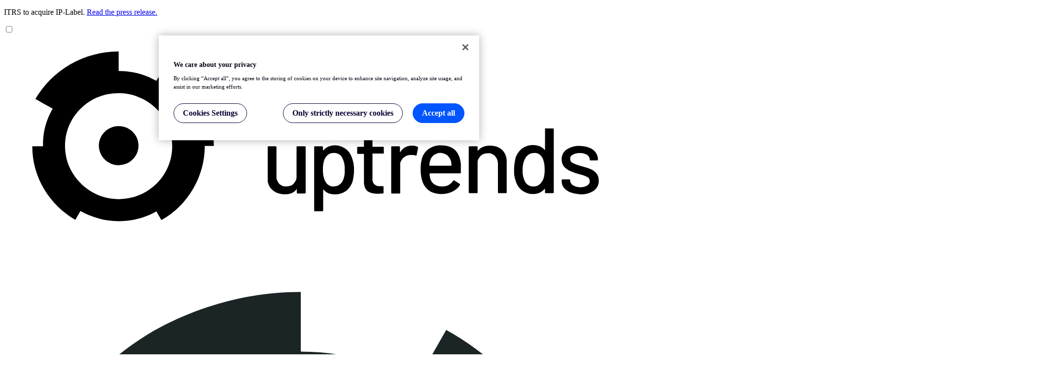

--- FILE ---
content_type: text/html
request_url: https://www.uptrends.com/features/custom-metrics
body_size: 11862
content:
<!DOCTYPE html>
<html lang="en">
    <head><link rel="stylesheet" href="/style/main.69bfc7361b41124da0fc01408847fb73776c3060b1e219f72ac684c32e48d95c.css" integrity="sha256-ab/HNhtBEk2g/AFAiEf7c3dsMGCx4hn3KsaEwy5I2Vw=" media="screen">
<meta charset="UTF-8">
<meta name="viewport" content="width=device-width, initial-scale=1.0" />
<meta name="description" content="Use your API responses to track custom data for alerting and reporting with Custom Metrics.">
<meta name="theme-color" content="#00bcc5"><link rel="icon" type="image/png" sizes="32x32" href="/favicon-32x32.png">
<link rel="icon" type="image/png" sizes="16x16" href="/favicon-16x16.png">
<link rel="icon" href="/favicon.svg">
<link rel="preconnect" href="https://uptrends.com">
<link rel="preconnect" href="https://hit.uptrendsdata.com">
<link rel="preconnect" href="https://www.googletagmanager.com">
<link rel="preload" as="font" href="/fonts/barlow-bold-webfont.woff2" type="font/woff2" crossorigin="anonymous">
<link rel="preload" as="font" href="/fonts/barlow-regular-webfont.woff2" type="font/woff2" crossorigin="anonymous">
<link rel="preload" as="font" href="/fonts/barlow-semibold-webfont.woff2" type="font/woff2" crossorigin="anonymous"><link rel="preload" as="image" href="/img/theme/home/uptrends-dashboard.png">

<title>Custom Metrics | Uptrends</title><script src="//cdn.itrsgroup.com/vendor/gtm/defaultConsent.js"></script>

<script>(function(w,d,s,l,i){w[l]=w[l]||[];w[l].push({'gtm.start':
new Date().getTime(),event:'gtm.js'});var f=d.getElementsByTagName(s)[0],
j=d.createElement(s),dl=l!='dataLayer'?'&l='+l:'';j.async=true;j.src=
'https://www.googletagmanager.com/gtm.js?id='+i+dl;f.parentNode.insertBefore(j,f);
})(window,document,'script','dataLayer','GTM-T3HSL8K');</script>

<script>
  var _urconfig = { sid: "e592a7f1-1426-42c4-b9e0-16e0ec734fb6", aip: 0, usePageProtocol: false };
  (function (d, s) {
    var js = d.createElement(s),
      sc = d.getElementsByTagName(s)[0];
    js.src = "https://hit.uptrendsdata.com/rum.min.js";
    js.async = "async";
    sc.parentNode.insertBefore(js, sc);
  }(document, "script"));
</script></head>
    <body><noscript><iframe src="https://www.googletagmanager.com/ns.html?id=GTM-T3HSL8K"
height="0" width="0" style="display:none;visibility:hidden"></iframe></noscript>
<div style="display: none;"><img src="//uptrends.com/img/hsts.png" height="0" width="0" /></div>




<div class="o-topPromoBanner">
    <p>ITRS to acquire IP-Label. <a href="/blog/itrs-acquires-ip-label">Read the press release.</a></p>
</div>

<header class="o-header">
    <input type="checkbox" name="ut-header" id="ut-header-toggle" autocomplete="off">
    <div class="header-nav-container">
        <nav class="o-navMega">
            <div class="header-container">
                <div class="header-sticky">
                    <label class="header-toggle" for="ut-header-toggle" tabindex="0">
                        <span class="header-hamburger"></span>
                    </label>
                    <div class="header-logo">
                        <a class="o-topNav__logo" href="/"><svg class="uptrendsLogo" viewBox="0 0 220 72" xmlns="http://www.w3.org/2000/svg">
	<title>Uptrends</title><desc>Wordmark</desc>
    <g class="uptrends-wordmark">
        <path fill="#" d="M57.3,10.4l-1.6,2.8l-1.9,3.2c-4-2.3-8.6-3.5-13.3-3.5V6c-6,0-11.8,1.6-17,4.5c-5.2,3-9.4,7.2-12.4,12.3
			l2.8,1.6l3.3,1.8c-2.1,3.6-3.3,7.7-3.4,11.8c0,0.1,0,0.2,0,0.3c0,0.3,0,0.7,0,1c0,0.1,0,0.1,0,0.2H10c0,5.3,1.4,10.4,4.1,15
			c2.7,4.6,6.5,8.3,11.1,11l1.8-3.1c4.1,2.3,8.7,3.6,13.4,3.6c4.7,0,9.4-1.2,13.4-3.5l1.8,3.1c4.7-2.6,8.5-6.5,11.2-11.1
			c2.7-4.6,4.1-9.8,4.1-15.1h3.2c0-5.9-1.6-11.7-4.6-16.8C66.8,17.5,62.5,13.3,57.3,10.4z M40.5,58.2c-3.7,0-7.4-1.1-10.5-3.2
			c-3.1-2.1-5.5-5-7-8.4c-1.4-3.4-1.8-7.2-1.1-10.8c0.7-3.6,2.5-7,5.2-9.6c2.6-2.6,6-4.4,9.7-5.1c3.7-0.7,7.5-0.4,10.9,1.1
			c3.5,1.4,6.4,3.8,8.5,6.9s3.2,6.7,3.2,10.4c0,5-2,9.7-5.5,13.2C50.4,56.2,45.6,58.2,40.5,58.2z"/>
		<path fill="#" d="M40.5,46.2c3.8,0,7-3.1,7-6.9c0-3.8-3.1-6.9-7-6.9c-3.8,0-7,3.1-7,6.9C33.6,43.2,36.7,46.2,40.5,46.2z"/>
		<path fill="#" d="M93.2,13.2H97v17h-3.9V13.2z"/>
		<path fill="#" d="M113.9,13.2v3.3h-5.2v13.7h-3.9V16.5h-5.2v-3.3H113.9z"/>
		<path fill="#" d="M121.6,13c2.6,0,4.5,0.5,5.9,1.4c1.4,0.9,2.1,2.3,2.1,4.2c0,1-0.2,2-0.8,2.9c-0.6,0.8-1.4,1.4-2.4,1.8
			c0.3,0.4,0.7,0.9,1.1,1.5c0.4,0.5,0.8,1.1,1.1,1.7c0.4,0.6,0.7,1.2,1.1,1.9c0.3,0.6,0.7,1.3,1,1.9h-4.3l-1-1.7
			c-0.3-0.6-0.7-1.1-1-1.7c-0.3-0.6-0.7-1-1-1.5c-0.3-0.5-0.7-0.9-1-1.3h-1.9v6.2h-3.9V13.4c0.9-0.2,1.7-0.3,2.6-0.3
			C120,13,120.9,13,121.6,13z M121.8,16.3c-0.3,0-0.5,0-0.8,0l-0.6,0v4.6h1.1c1.1,0.1,2.1-0.1,3.1-0.6c0.3-0.2,0.6-0.5,0.7-0.8
			s0.2-0.7,0.2-1.1c0-0.4,0-0.7-0.2-1c-0.2-0.3-0.4-0.6-0.7-0.7C123.7,16.4,122.8,16.2,121.8,16.3z"/>
		<path fill="#" d="M137.9,27.2c0.5,0,0.9,0,1.4-0.1c0.3-0.1,0.6-0.2,0.9-0.4c0.2-0.1,0.4-0.3,0.4-0.6c0.1-0.2,0.1-0.5,0.1-0.7
			c0-0.3-0.1-0.5-0.2-0.8c-0.1-0.2-0.3-0.4-0.6-0.6c-0.9-0.5-1.8-0.9-2.7-1.2c-0.6-0.2-1.1-0.4-1.7-0.7c-0.5-0.3-1.1-0.6-1.5-1
			c-0.5-0.4-0.8-0.9-1.1-1.4c-0.3-0.6-0.4-1.3-0.4-2c0-0.7,0.1-1.5,0.4-2.1c0.3-0.6,0.7-1.2,1.3-1.6c0.6-0.5,1.3-0.8,2-1
			c0.9-0.2,1.7-0.4,2.6-0.4c1,0,2,0.1,3,0.4c0.7,0.2,1.4,0.5,2.1,0.8l-1.1,3c-0.5-0.3-1.1-0.5-1.6-0.6c-0.7-0.2-1.4-0.3-2.1-0.3
			c-0.7-0.1-1.4,0.1-2,0.4c-0.2,0.1-0.4,0.3-0.5,0.5c-0.1,0.2-0.2,0.4-0.1,0.6c0,0.3,0.1,0.6,0.2,0.8c0.2,0.2,0.4,0.4,0.6,0.6
			c0.3,0.2,0.6,0.3,0.9,0.5c0.4,0.1,0.7,0.3,1.1,0.4c0.9,0.3,1.7,0.6,2.3,1c0.6,0.3,1.2,0.7,1.6,1.1c0.4,0.4,0.8,0.9,1,1.5
			c0.2,0.7,0.3,1.4,0.3,2.1c0,0.7-0.1,1.4-0.4,2s-0.7,1.2-1.3,1.6c-1.1,0.9-2.8,1.3-5.1,1.3c-0.7,0-1.4,0-2.1-0.1
			c-0.5-0.1-1.1-0.2-1.6-0.3c-0.7-0.2-1.4-0.5-2.1-0.8l1.1-3c0.6,0.3,1.2,0.6,1.9,0.7C136,27.1,137,27.3,137.9,27.2z"/>
		<path fill="#" d="M103.7,39.5h2.5c0,0,0.1,0,0.1,0c0,0,0.1,0,0.1,0.1c0,0,0.1,0.1,0.1,0.1s0,0.1,0,0.1v16.1c0,0,0,0.1,0,0.1
			c0,0,0,0.1-0.1,0.1c0,0-0.1,0.1-0.1,0.1c0,0-0.1,0-0.1,0h-2.5c0,0-0.1,0-0.1,0c0,0-0.1,0-0.1-0.1c0,0-0.1-0.1-0.1-0.1
			c0,0,0-0.1,0-0.1v-1.2c0,0,0-0.1,0-0.1c0,0-0.1,0-0.1,0.1c-0.9,1.2-2.2,1.8-4.1,1.8c-1,0-2-0.2-3-0.6c-0.9-0.4-1.7-1.1-2.3-1.9
			C93.3,53,93,52,93.1,51V39.8c0,0,0-0.1,0-0.1c0,0,0-0.1,0.1-0.1c0,0,0.1-0.1,0.1-0.1c0,0,0.1,0,0.1,0h2.5c0,0,0.1,0,0.1,0
			c0,0,0.1,0,0.1,0.1c0,0,0.1,0.1,0.1,0.1c0,0,0,0.1,0,0.1V50c-0.1,1,0.3,1.9,0.9,2.7c0.3,0.3,0.7,0.6,1.2,0.8
			c0.4,0.2,0.9,0.2,1.4,0.2c0.5,0,1-0.1,1.4-0.2s0.9-0.4,1.2-0.8c0.3-0.4,0.6-0.8,0.8-1.2c0.2-0.5,0.2-0.9,0.2-1.4V39.8
			c0,0,0-0.1,0-0.1c0,0,0-0.1,0.1-0.1c0,0,0.1-0.1,0.1-0.1C103.6,39.5,103.7,39.5,103.7,39.5z"/>
		<path fill="#" d="M123.6,47.9c0,1.3-0.2,2.7-0.5,4c-0.4,1.3-1.2,2.5-2.3,3.4c-1.2,0.8-2.6,1.3-4.1,1.2c-0.7,0-1.5-0.1-2.2-0.4
			c-0.7-0.3-1.2-0.7-1.7-1.3c0,0-0.1-0.1-0.1,0c0,0,0,0,0,0c0,0,0,0,0,0.1v7.3c0,0,0,0.1,0,0.1c0,0,0,0.1-0.1,0.1c0,0-0.1,0.1-0.1,0.1
			c0,0-0.1,0-0.1,0h-2.6c0,0-0.1,0-0.1,0c0,0-0.1,0-0.1-0.1c0,0-0.1-0.1-0.1-0.1c0,0,0-0.1,0-0.1V39.8c0,0,0-0.1,0-0.1
			c0,0,0-0.1,0.1-0.1c0,0,0.1-0.1,0.1-0.1c0,0,0.1,0,0.1,0h2.5c0,0,0.1,0,0.1,0c0,0,0.1,0,0.1,0.1c0,0,0.1,0.1,0.1,0.1
			c0,0,0,0.1,0,0.1v1.1c0,0,0,0,0,0.1c0,0,0,0,0,0c0,0,0.1,0,0.1,0c0.5-0.5,1.1-1,1.7-1.3c0.7-0.3,1.4-0.5,2.2-0.5
			c1.4-0.1,2.8,0.4,4,1.2c1.1,0.8,1.9,2,2.3,3.3C123.4,45,123.6,46.5,123.6,47.9z M120.3,47.8c0.1-1.4-0.2-2.8-0.8-4.1
			c-0.3-0.6-0.7-1.1-1.3-1.4c-0.6-0.3-1.2-0.5-1.9-0.4c-0.6,0-1.2,0.1-1.7,0.5c-0.5,0.3-0.9,0.8-1.2,1.3c-0.5,0.9-0.8,2.3-0.8,4.1
			c0,1.8,0.3,3.2,0.9,4.2c0.3,0.5,0.7,1,1.2,1.3c0.5,0.3,1.1,0.5,1.7,0.4c0.6,0,1.2-0.1,1.7-0.4c0.5-0.3,1-0.7,1.3-1.2
			C120.1,50.9,120.4,49.3,120.3,47.8z"/>
		<path fill="#" d="M133.8,42.1h-3.6c0,0,0,0-0.1,0c0,0,0,0,0,0c0,0,0,0,0,0c0,0,0,0,0,0.1v8.7c-0.1,0.4,0,0.7,0.1,1.1
			c0.1,0.3,0.3,0.7,0.5,0.9c0.3,0.3,0.6,0.4,0.9,0.6c0.3,0.1,0.7,0.1,1.1,0.1h1c0,0,0.1,0,0.1,0c0,0,0.1,0,0.1,0.1s0.1,0.1,0.1,0.1
			c0,0,0,0.1,0,0.1v2c0,0,0,0.1,0,0.1c0,0,0,0.1-0.1,0.1c0,0-0.1,0.1-0.1,0.1c0,0-0.1,0-0.1,0c-0.7,0-1.2,0.1-1.5,0.1
			c-1.7,0-3-0.3-3.8-0.9c-0.8-0.6-1.3-1.7-1.3-3.3v-9.8c0,0,0,0,0-0.1c0,0,0,0,0,0c0,0,0,0,0,0c0,0,0,0-0.1,0h-2c0,0-0.1,0-0.1,0
			c0,0-0.1,0-0.1-0.1c0,0-0.1-0.1-0.1-0.1c0,0,0-0.1,0-0.1v-1.9c0,0,0-0.1,0-0.1s0-0.1,0.1-0.1c0,0,0.1-0.1,0.1-0.1c0,0,0.1,0,0.1,0h2
			c0,0,0,0,0.1,0c0,0,0,0,0,0c0,0,0,0,0,0c0,0,0,0,0-0.1v-3.9c0,0,0-0.1,0-0.1c0,0,0-0.1,0.1-0.1c0,0,0.1-0.1,0.1-0.1c0,0,0.1,0,0.1,0
			h2.4c0,0,0.1,0,0.1,0c0,0,0.1,0,0.1,0.1c0,0,0.1,0.1,0.1,0.1c0,0,0,0.1,0,0.1v3.9c0,0,0,0,0,0.1c0,0,0,0,0,0c0,0,0,0,0,0
			c0,0,0,0,0.1,0h3.6c0,0,0.1,0,0.1,0c0,0,0.1,0,0.1,0.1c0,0,0.1,0.1,0.1,0.1c0,0,0,0.1,0,0.1v1.9c0,0,0,0.1,0,0.1c0,0,0,0.1-0.1,0.1
			c0,0-0.1,0.1-0.1,0.1C133.9,42.1,133.8,42.1,133.8,42.1z"/>
		<path fill="#" d="M146,39.7c0.2,0.1,0.2,0.2,0.2,0.4l-0.5,2.5c0,0.2-0.2,0.3-0.4,0.2c-0.4-0.2-0.9-0.2-1.3-0.2l-0.5,0
			c-1,0-1.9,0.4-2.6,1.1c-0.3,0.3-0.6,0.8-0.8,1.2c-0.2,0.4-0.3,0.9-0.2,1.4v9.6c0,0,0,0.1,0,0.1c0,0,0,0.1-0.1,0.1
			c0,0-0.1,0.1-0.1,0.1c0,0-0.1,0-0.1,0H137c0,0-0.1,0-0.1,0c0,0-0.1,0-0.1-0.1c0,0-0.1-0.1-0.1-0.1c0,0,0-0.1,0-0.1V39.8
			c0,0,0-0.1,0-0.1c0,0,0-0.1,0.1-0.1s0.1-0.1,0.1-0.1c0,0,0.1,0,0.1,0h2.5c0,0,0.1,0,0.1,0c0,0,0.1,0,0.1,0.1s0.1,0.1,0.1,0.1
			c0,0,0,0.1,0,0.1v1.7c0,0.1,0,0.1,0,0.1c0,0,0.1,0,0.1,0c0.4-0.7,1-1.3,1.7-1.7c0.7-0.4,1.5-0.6,2.4-0.6
			C144.8,39.3,145.4,39.4,146,39.7z"/>
		<path fill="#" d="M161.3,48.8c0,0,0,0.1,0,0.1c0,0,0,0.1-0.1,0.1c0,0-0.1,0.1-0.1,0.1c0,0-0.1,0-0.1,0h-10.6c0,0,0,0-0.1,0
			c0,0,0,0,0,0c0,0,0,0,0,0c0,0,0,0,0,0.1c0,0.6,0,1.1,0.2,1.7c0.2,0.8,0.7,1.6,1.5,2.1c0.8,0.5,1.8,0.8,2.8,0.7
			c0.8,0,1.5-0.1,2.2-0.5c0.7-0.4,1.2-0.9,1.6-1.5c0.1-0.2,0.3-0.2,0.4-0.1l1.9,1.2c0.1,0,0.1,0.1,0.1,0.2c0,0.1,0,0.2,0,0.2
			c-0.6,1-1.6,1.8-2.6,2.3c-1.2,0.6-2.5,0.9-3.9,0.9c-1.4,0-2.9-0.3-4.1-1c-1.1-0.7-2-1.8-2.5-3c-0.6-1.5-0.8-3.1-0.8-4.7
			c0-1.2,0.1-2.5,0.4-3.6c0.3-1.4,1.2-2.7,2.4-3.6c1.3-0.9,2.8-1.4,4.4-1.3c2.2,0,3.9,0.6,5,1.7c1.1,1.1,1.8,2.7,2,4.9
			C161.3,46.8,161.3,47.8,161.3,48.8z M151.8,42.6c-0.6,0.5-1.1,1.1-1.3,1.9c-0.2,0.6-0.3,1.2-0.3,1.8c0,0,0,0,0,0.1c0,0,0,0,0,0
			s0,0,0,0c0,0,0,0,0.1,0h7.6c0,0,0,0,0.1,0c0,0,0,0,0,0c0,0,0,0,0,0c0,0,0,0,0-0.1c0-0.5-0.1-1.1-0.2-1.6c-0.2-0.6-0.5-1.1-0.9-1.6
			c-0.4-0.5-1-0.8-1.6-1c-0.6-0.2-1.2-0.3-1.9-0.2C152.9,42.1,152.3,42.3,151.8,42.6z"/>
		<path fill="#" d="M175.9,40.8c0.5,0.6,1,1.2,1.2,1.9c0.3,0.7,0.4,1.5,0.4,2.3v10.8c0,0,0,0.1,0,0.1c0,0,0,0.1-0.1,0.1
			c0,0-0.1,0.1-0.1,0.1c0,0-0.1,0-0.1,0h-2.5c0,0-0.1,0-0.1,0c0,0-0.1,0-0.1-0.1c0,0-0.1-0.1-0.1-0.1c0,0,0-0.1,0-0.1V45.7
			c0-1-0.3-1.9-1-2.7c-0.3-0.3-0.7-0.6-1.2-0.8c-0.4-0.2-0.9-0.3-1.4-0.2c-0.5,0-0.9,0.1-1.4,0.2c-0.4,0.2-0.8,0.4-1.2,0.8
			c-0.3,0.4-0.6,0.8-0.8,1.2c-0.2,0.5-0.2,0.9-0.2,1.4v10.2c0,0,0,0.1,0,0.1c0,0,0,0.1-0.1,0.1c0,0-0.1,0.1-0.1,0.1c0,0-0.1,0-0.1,0
			h-2.5c0,0-0.1,0-0.1,0c0,0-0.1,0-0.1-0.1c0,0-0.1-0.1-0.1-0.1c0,0,0-0.1,0-0.1V39.8c0,0,0-0.1,0-0.1c0,0,0-0.1,0.1-0.1
			c0,0,0.1-0.1,0.1-0.1c0,0,0.1,0,0.1,0h2.5c0,0,0.1,0,0.1,0c0,0,0.1,0,0.1,0.1c0,0,0.1,0.1,0.1,0.1c0,0,0,0.1,0,0.1V41c0,0,0,0,0,0.1
			c0,0,0,0,0,0c0,0,0.1,0,0.1,0c1-1.2,2.4-1.8,4.2-1.8c0.8,0,1.6,0.1,2.3,0.3C174.6,39.9,175.3,40.3,175.9,40.8z"/>
		<path fill="#" d="M191.3,33.2h2.5c0,0,0.1,0,0.1,0c0,0,0.1,0,0.1,0.1c0,0,0.1,0.1,0.1,0.1c0,0,0,0.1,0,0.1v22.3
			c0,0,0,0.1,0,0.1c0,0,0,0.1-0.1,0.1c0,0-0.1,0.1-0.1,0.1c0,0-0.1,0-0.1,0h-2.5c0,0-0.1,0-0.1,0c0,0-0.1,0-0.1-0.1
			c0,0-0.1-0.1-0.1-0.1c0,0,0-0.1,0-0.1v-1.1c0,0,0,0,0-0.1c0,0,0,0,0,0c0,0-0.1,0-0.1,0c-0.5,0.5-1.1,1-1.7,1.3
			c-0.7,0.3-1.4,0.5-2.2,0.5c-1.4,0.1-2.8-0.4-4-1.2c-1.1-0.8-1.9-2-2.3-3.3c-0.5-1.4-0.7-2.8-0.6-4.2c0-1.3,0.2-2.7,0.5-4
			c0.4-1.3,1.2-2.5,2.3-3.4c1.2-0.8,2.6-1.3,4.1-1.2c0.7,0,1.5,0.2,2.1,0.4c0.7,0.3,1.3,0.7,1.8,1.3c0,0,0.1,0.1,0.1,0c0,0,0,0,0,0
			c0,0,0,0,0-0.1v-7.3c0,0,0-0.1,0-0.1c0,0,0-0.1,0.1-0.1c0,0,0.1-0.1,0.1-0.1C191.2,33.2,191.3,33.2,191.3,33.2z M190.9,47.8
			c0-1.8-0.3-3.2-0.8-4.2c-0.3-0.5-0.7-1-1.2-1.3c-0.5-0.3-1.1-0.5-1.7-0.4c-0.6,0-1.2,0.1-1.7,0.4c-0.5,0.3-1,0.7-1.3,1.2
			c-0.8,1.3-1.1,2.8-1.1,4.3c-0.1,1.4,0.2,2.8,0.8,4.1c0.3,0.6,0.7,1.1,1.3,1.4s1.2,0.5,1.9,0.4c0.6,0,1.2-0.1,1.7-0.5
			c0.5-0.3,0.9-0.8,1.2-1.3C190.6,51,190.9,49.7,190.9,47.8z"/>
		<path fill="#" d="M200,55.8c-0.9-0.3-1.7-0.9-2.3-1.6c-0.5-0.6-0.8-1.4-0.8-2.3v-0.4c0,0,0-0.1,0-0.1c0,0,0-0.1,0.1-0.1
			c0,0,0.1-0.1,0.1-0.1c0,0,0.1,0,0.1,0h2.4c0,0,0.1,0,0.1,0c0,0,0.1,0,0.1,0.1c0,0,0.1,0.1,0.1,0.1c0,0,0,0.1,0,0.1v0.2
			c0,0.3,0.1,0.7,0.3,0.9c0.2,0.3,0.4,0.5,0.7,0.7c0.8,0.5,1.7,0.7,2.6,0.7c0.9,0,1.7-0.2,2.4-0.6c0.3-0.2,0.5-0.4,0.7-0.7
			c0.2-0.3,0.2-0.6,0.2-0.9c0-0.3-0.1-0.6-0.2-0.8c-0.2-0.3-0.4-0.5-0.6-0.6c-0.9-0.4-1.8-0.8-2.8-1c-1.1-0.3-2.1-0.6-3.2-1.1
			c-0.8-0.3-1.6-0.9-2.2-1.5c-0.6-0.7-0.9-1.6-0.9-2.6c0-0.7,0.1-1.4,0.4-2c0.3-0.6,0.7-1.1,1.3-1.5c1.4-0.9,3-1.4,4.6-1.3
			c1.2,0,2.3,0.2,3.4,0.6c0.9,0.3,1.7,0.9,2.3,1.7c0.5,0.7,0.8,1.6,0.8,2.4v0.1c0,0,0,0.1,0,0.1c0,0,0,0.1-0.1,0.1
			c0,0-0.1,0.1-0.1,0.1c0,0-0.1,0-0.1,0h-2.3c0,0-0.1,0-0.1,0c0,0-0.1,0-0.1-0.1c0,0-0.1-0.1-0.1-0.1c0,0,0-0.1,0-0.1v-0.1
			c0-0.3-0.1-0.6-0.3-0.9c-0.2-0.3-0.4-0.5-0.7-0.7c-0.8-0.4-1.6-0.6-2.5-0.6c-0.9,0-1.7,0.2-2.5,0.6c-0.3,0.1-0.5,0.4-0.7,0.6
			c-0.2,0.3-0.2,0.6-0.2,0.9c0,0.3,0.1,0.6,0.2,0.8c0.2,0.3,0.4,0.5,0.7,0.6c0.9,0.5,1.9,0.8,2.9,1.1c1.1,0.3,2.2,0.6,3.2,1
			c0.8,0.3,1.6,0.8,2.2,1.5c0.6,0.7,0.9,1.7,0.9,2.6c0,0.7-0.1,1.4-0.4,2c-0.3,0.6-0.8,1.2-1.3,1.6c-1.4,0.9-3.1,1.4-4.7,1.3
			C202.3,56.4,201.1,56.2,200,55.8z"/>
    </g>
</svg><svg class="uptrendsLogo-mobile" viewBox="0 0 72 72" xmlns="http://www.w3.org/2000/svg">
    <title>Uptrends</title><desc>Mobile icon</desc>
    <g class="icon">
        <path fill="#1C2525" d="M51.1,10.4l-1.6,2.8l-1.9,3.2c-4-2.3-8.6-3.5-13.3-3.5V6c-6,0-11.8,1.6-17,4.5C12.2,13.5,8,17.7,5,22.9
            l2.8,1.6l3.3,1.8C9,29.9,7.8,34,7.6,38.1c0,0.1,0,0.2,0,0.3c0,0.3,0,0.7,0,1c0,0.1,0,0.1,0,0.2H3.8c0,5.3,1.4,10.4,4.1,15
            c2.7,4.6,6.5,8.3,11.1,11l1.8-3.1c4.1,2.3,8.7,3.6,13.4,3.6c4.7,0,9.4-1.2,13.4-3.5l1.8,3.1c4.7-2.6,8.5-6.5,11.2-11.1
            s4.1-9.8,4.1-15.1h3.2c0-5.9-1.6-11.7-4.6-16.8C60.6,17.5,56.3,13.3,51.1,10.4z M34.4,58.2c-3.7,0-7.4-1.1-10.5-3.2
            c-3.1-2.1-5.5-5-7-8.4c-1.4-3.4-1.8-7.2-1.1-10.8c0.7-3.6,2.5-7,5.2-9.6c2.6-2.6,6-4.4,9.7-5.1s7.5-0.4,10.9,1.1
            c3.5,1.4,6.4,3.8,8.5,6.9c2.1,3.1,3.2,6.7,3.2,10.4c0,5-2,9.7-5.5,13.2C44.2,56.2,39.4,58.2,34.4,58.2z"/>
        <path fill="#1C2525" d="M34.4,46.2c3.8,0,7-3.1,7-6.9c0-3.8-3.1-6.9-7-6.9s-7,3.1-7,6.9C27.4,43.2,30.5,46.2,34.4,46.2z"/>
    </g>
</svg></a>
                    </div><ul class="header-nav-list header-nav-mobile"><li class="header-nav-cta primary">
  <a href="/signup/" class="a-button v--primary v--large o-topNav__cta">Try Uptrends</a>
</li>
</ul>
</div><ul class="header-nav-list"><li class="v--hasSubMenu v--mega"><input type="checkbox" id="navlevel1" tabindex="-1">
  <a class="header-overview-link" href="javascript:;" rel="nofollow" data-label="Product" aria-haspopup="true">Product</a>
  <label class="header-overview-link" for="navlevel1" tabindex="">Product</label>
  <ul class="header-nav-submenu submenu-uptrends-product" aria-hidden="true" aria-expanded="false" aria-label="Uptrends Product submenu">
    <li>
      <section class="header-submenu-container"><aside class="header-submenu-sidebar">
  <div class="header-ss-top">
    <h5>The most intuitive API and website monitoring solution</h5>
    <div class="header-thumbnail">
      <img src="/img/theme/nav/sidebar-product.png" alt="ITRS Uptrends product" class="header-thumbnail-image">
    </div>
    <p>Uptrends is built for teams running web services in production and need frictionless deployment, accurate insights, and reliable alerts when incidents happen.</p><a href="/signup/"  class="a-button v--secondary v--large o-topNav__cta">Get started free</a></div>
</aside>
<div class="header-submenu-content">
          <div class="header-submenu-3c"><div class="header-submenu-column"><li>
  <a href="/digital-experience-monitoring/" class="header-nav-menulink"><h6>Digital Experience Monitoring</h6>
    <p>Real-time insights and alerting for your websites, APIs, and user journeys.</p></a>
</li>
<li>
  <a href="/products/synthetics/api-monitoring/" class="header-nav-menulink"><h6>API Monitoring</h6>
    <p>Monitor internal, external, and third party APIs for uptime and performance.</p></a>
</li>
<li>
  <a href="/synthetic-transaction-monitoring/" class="header-nav-menulink"><h6>Synthetic Transaction Monitoring</h6>
    <p>Simulate and monitor key user workflows for critical transactions.</p></a>
</li>
<li>
  <a href="/products/real-user-monitoring/" class="header-nav-menulink"><h6>Real User Monitoring</h6>
    <p>Understand how real users experience your websites and web applications.</p></a>
</li>
</div><div class="header-submenu-column"><h5>Built-in functions</h5><li>
  <a href="/checkpoints/" class="header-nav-menulink">Global Monitoring Network</a>
</li>
<li>
  <a href="/features/transaction-recorder/" class="header-nav-menulink">Transaction Recorder</a>
</li>
<li>
  <a href="/integrations/" class="header-nav-menulink">Integrations</a>
</li>
<li>
  <a href="/terraform-provider/" class="header-nav-menulink">Terraform Provider</a>
</li>
<li>
  <a href="/features/alerting/" class="header-nav-menulink">Alerting</a>
</li>
<li>
  <a href="/features/incident-management/" class="header-nav-menulink">Incident Management</a>
</li>
<li>
  <a href="/features/concurrent-monitoring/" class="header-nav-menulink">Concurrent Monitoring</a>
</li>
<li>
  <a href="/features/public-status-pages/" class="header-nav-menulink">Public Status Pages</a>
</li>
<li>
  <a href="/mobile-apps/" class="header-nav-menulink">Mobile Apps</a>
</li>
<li>
  <a href="/private-checkpoints/" class="header-nav-menulink">Private Checkpoints</a>
</li>
<li>
  <a href="/opentelemetry/" class="header-nav-menulink">OpenTelemetry</a>
</li>
</div><div class="header-submenu-column"><h5>More capabilities</h5><li>
  <a href="/products/synthetics/website-monitoring/" class="header-nav-menulink">Website Monitoring</a>
</li>
<li>
  <a href="/products/synthetics/web-performance-monitoring/" class="header-nav-menulink">Web Performance Monitoring</a>
</li>
<li>
  <a href="/features/multi-browser-monitoring/" class="header-nav-menulink">Browser Monitoring</a>
</li>
<li>
  <a href="/products/synthetics/web-application-monitoring/" class="header-nav-menulink">Web Application Monitoring</a>
</li>
</div></div>
        </div>
      </section>
    </li>
  </ul>
</li>
<li>
  <a href="/pricing/" class="header-nav-menulink">Pricing</a>
</li>
<li class="v--hasSubMenu v--mega"><input type="checkbox" id="navlevel3" tabindex="-1">
  <a class="header-overview-link" href="javascript:;" rel="nofollow" data-label="Why Uptrends" aria-haspopup="true">Why Uptrends</a>
  <label class="header-overview-link" for="navlevel3" tabindex="">Why Uptrends</label>
  <ul class="header-nav-submenu submenu-uptrends-why_uptrends" aria-hidden="true" aria-expanded="false" aria-label="Uptrends Why Uptrends submenu">
    <li>
      <section class="header-submenu-container"><aside class="header-submenu-sidebar">
  <div class="header-ss-top">
    <h5>Cloud-only checks lie. Real-world synthetic monitoring doesn&#39;t.</h5>
    <div class="header-thumbnail">
      <img src="/img/theme/nav/sidebar.png" alt="ITRS Uptrends" class="header-thumbnail-image">
    </div>
    <p>Most observability vendors test from the cloud. But your users are on real networks. When tools only run checks from platforms like AWS or Azure, they don&#39;t capture real issues that impact your users.</p><a href="/real-world-synthetic-monitoring"  class="a-button v--secondary v--large o-topNav__cta">Learn more</a></div>
</aside>
<div class="header-submenu-content">
          <div class="header-submenu-3c"><div class="header-submenu-column"><h5>How teams benefit</h5><li>
  <a href="/team/management/" class="header-nav-menulink">IT Management</a>
</li>
<li>
  <a href="/team/devops/" class="header-nav-menulink">DevOps</a>
</li>
<li>
  <a href="/team/development/" class="header-nav-menulink">Development &amp; Engineering</a>
</li>
</div><div class="header-submenu-column"><h5>Tailored for your industry</h5><li>
  <a href="/industry/saas/" class="header-nav-menulink">Software as a Service (SaaS)</a>
</li>
<li>
  <a href="/industry/finance/" class="header-nav-menulink">Financial Services</a>
</li>
<li>
  <a href="/industry/retail-banking/" class="header-nav-menulink">Retail Banking</a>
</li>
<li>
  <a href="/industry/it-telecom/" class="header-nav-menulink">IT and Telecom</a>
</li>
<li>
  <a href="/industry/travel/" class="header-nav-menulink">Travel and Hospitality</a>
</li>
<li>
  <a href="/industry/ecommerce/" class="header-nav-menulink">Ecommerce</a>
</li>
</div></div>
        </div>
      </section>
    </li>
  </ul>
</li>
<li class="v--hasSubMenu v--mega"><input type="checkbox" id="navlevel4" tabindex="-1">
  <a class="header-overview-link" href="javascript:;" rel="nofollow" data-label="Learn" aria-haspopup="true">Learn</a>
  <label class="header-overview-link" for="navlevel4" tabindex="">Learn</label>
  <ul class="header-nav-submenu submenu-uptrends-learn" aria-hidden="true" aria-expanded="false" aria-label="Uptrends Learn submenu">
    <li>
      <section class="header-submenu-container"><aside class="header-submenu-sidebar">
  <div class="header-ss-top">
    <h5>A Visionary in the Gartner® Magic Quadrant™ for Digital Experience Monitoring</h5>
    <div class="header-thumbnail">
      <img src="/img/theme/nav/sidebar.png" alt="ITRS Uptrends" class="header-thumbnail-image">
    </div>
    <p>We believe our position proves our dedication to making DEM accessible to all businesses with intuitive, low-touch monitoring capabilities and low total cost of ownership.</p><a href="/gartner-magic-quadrant-digital-experience-monitoring"  class="a-button v--secondary v--large o-topNav__cta">Read the report</a></div>
</aside>
<div class="header-submenu-content">
          <div class="header-submenu-3c"><div class="header-submenu-column"><li>
  <a href="/changelog/" class="header-nav-menulink"><h6>What’s new in Uptrends</h6>
    <p>Discover the latest features and updates in Uptrends to enhance your monitoring.</p></a>
</li>
<li>
  <a href="/support/kb/api/api-overview/" class="header-nav-menulink"><h6>Developers (Uptrends API)</h6>
    <p>Use our API to integrate Uptrends into your own applications and workflows.</p></a>
</li>
<li>
  <a href="/integrations/" class="header-nav-menulink"><h6>Integrations</h6>
    <p>Connect Uptrends with your favorite tools and platforms for increased visibility.</p></a>
</li>
<li>
  <a href="/blog/" class="header-nav-menulink"><h6>Blog</h6>
    <p>Explore expert insights and guidance to make sure your critical web services stay resilient.</p></a>
</li>
</div><div class="header-submenu-column"><h5>About ITRS Uptrends</h5><li>
  <a href="/contact/" class="header-nav-menulink">Contact us</a>
</li>
<li>
  <a href="/about/" class="header-nav-menulink">Company &amp; Leadership</a>
</li>
<li>
  <a href="/job/" class="header-nav-menulink">Careers</a>
</li>
<li>
  <a href="/security/" class="header-nav-menulink">Data security</a>
</li>
<hr /><h5>Wiki</h5><li>
  <a href="/what-is/synthetic-monitoring/" class="header-nav-menulink">Synthetic Monitoring</a>
</li>
<li>
  <a href="/what-is/website-monitoring/" class="header-nav-menulink">Website Monitoring</a>
</li>
<li>
  <a href="/what-is/website-availability/" class="header-nav-menulink">Website Availability</a>
</li>
<li>
  <a href="/what-is/web-application-monitoring/" class="header-nav-menulink">Web Application Monitoring</a>
</li>
<li>
  <a href="/what-is/api-monitoring/" class="header-nav-menulink">API Monitoring</a>
</li>
<li>
  <a href="/what-is/rest-api/" class="header-nav-menulink">REST API Monitoring</a>
</li>
<li>
  <a href="/what-is/dns-monitoring/" class="header-nav-menulink">DNS Monitoring</a>
</li>
<li>
  <a href="/what-is/ipv6/" class="header-nav-menulink">IPv6 Monitoring</a>
</li>
</div><div class="header-submenu-column"><h5>Free tools</h5><li>
  <a href="/tools/website-speed-test/" class="header-nav-menulink">Website Speed Test</a>
</li>
<li>
  <a href="/tools/free-mobile-website-speed-test/" class="header-nav-menulink">Mobile Website Speed</a>
</li>
<li>
  <a href="/tools/cdn-performance-check/" class="header-nav-menulink">CDN Performance Check</a>
</li>
<li>
  <a href="/tools/uptime/" class="header-nav-menulink">Global Uptime</a>
</li>
<li>
  <a href="/tools/core-web-vitals/" class="header-nav-menulink">Core Web Vitals Test</a>
</li>
<li>
  <a href="/tools/free-sla-uptime-calculator/" class="header-nav-menulink">SLA &amp; Uptime Calculator</a>
</li>
<li>
  <a href="/tools/ping-test/" class="header-nav-menulink">Ping Test</a>
</li>
<li>
  <a href="/tools/ipv6-ping-test/" class="header-nav-menulink">IPv6 Ping Test</a>
</li>
<li>
  <a href="/tools/traceroute/" class="header-nav-menulink">Traceroute</a>
</li>
<li>
  <a href="/tools/http-response-header-check/" class="header-nav-menulink">Response Header Check</a>
</li>
<li>
  <a href="/tools/dns/" class="header-nav-menulink">DNS Checker</a>
</li>
<li>
  <a href="/tools/find-ip-address-of-my-website/" class="header-nav-menulink">Find my website’s IP</a>
</li>
<li>
  <a href="/free-website-monitoring/" class="header-nav-menulink">Free Website Monitoring</a>
</li>
</div></div>
        </div>
      </section>
    </li>
  </ul>
</li>
<li>
  <a href="/use-case/" class="header-nav-menulink">Customers</a>
</li>
</ul>
<ul class="header-nav-list header-nav-aside"><li class="o-topNav__menu__item v--hasSubMenu v--selectLang">
    <span class="o-topNav__link v--selectLang">English</span>
    <ul class="o-topNav__subMenu v--slim"><li class="o-topNav__subMenu__listitem">
            <a class="o-topNav__subMenu__link" href="https://www.uptrends.de/features/custom-metrics/">Deutsch</a>
        </li><li class="o-topNav__subMenu__listitem">
            <a class="o-topNav__subMenu__link" href="https://www.uptrends.fr/fonctionnalites/custom-metrics/">Français</a>
        </li><li class="o-topNav__subMenu__listitem">
            <a class="o-topNav__subMenu__link" href="https://www.uptrends.nl/features/vrije-kengetallen/">Nederlands</a>
        </li></ul>
</li><li>
  <a href="/support/" class="header-nav-menulink">Support</a>
</li>
<li>
  <a href="//app.uptrends.com/Account/Login?lang=en" class="header-nav-menulink">Log in</a>
</li>
<li class="header-nav-cta secondary">
  <a href="/demos/" class="a-button v--secondary v--large o-topNav__cta">Book a demo</a>
</li>
<li class="header-nav-cta primary">
  <a href="/signup/" class="a-button v--primary v--large o-topNav__cta">Try Uptrends</a>
</li>
</ul>
</div>
        </nav>
    </div>
    <label class="header-nav-close" for="ut-header-toggle"></label>
</header>
<main class="o-main"><section class="o-section v--hero v--bg-dark v--waved v--waveOpsview">
  <div class="o-contentContainer u-alignCenter">
    <div class="o-hero"><h1 class="a-heading v--large">Define and track API metrics that matter to you</h1><p class="a-copy v--large o-hero__copy">Custom data from your API responses.</p></div></div></section>
<article class="o-article"><section class="o-section">
  <div class="o-contentContainer v--centerVertical o-features v--2Columns v--copyLeft">
      <div class="o-features__column v--hasCopy"><h2 id="track-any-numeric-response-data-from-your-api" class="anchor-tsp">
  Track any numeric response data from your API
</h2>
<p>Uptrends’ 
<a href="/products/synthetics/api-monitoring"
  
  >Multi-step API Monitoring</a> already offers you extensive performance information and data evaluation/verification on your API responses, but you may want to track other response data Uptrends doesn’t automatically capture. Now our Business and Enterprise users can capture and track any numeric API response data with Custom Metrics. Custom Metrics allow you to collect data from your defined step variables for tracking and reporting.</p>
<p>Within your API steps, you define a custom variable that you populate with data from the API response. You can then attach the variable’s value to a custom metric that you include in your API dashboards and reports.</p>
</div>
      <div class="o-features__column v--hasImage">
          <figure class="figure v--large">
              <img
              src="/img/sub/features/custom-metrics.svg"
              srcset=""
              height=""
              width=""
              sizes="800px"
              loading="lazy"
              alt=""
              />
          </figure>
      </div>
  </div>
</section>

<section class="o-section v--noPaddingBottom">
    <div class="o-contentContainer o-features v--centeredColumn">
        <div class="o-features__column"><h4 id="combine-your-api-data-with-custom-metrics" class="anchor-tsp">
  Combine your API data with Custom Metrics
</h4>
<h2 id="get-the-picture-for-your-total-api-performance" class="anchor-tsp">
  Get the picture for your total API performance
</h2>
<p>You may want to go beyond performance data and track other numeric data returned from your API endpoints. If the API sends the data, you can track it with Multi-Step API Monitoring and Custom Metrics. You can even set up alerts based on your custom data. All you need is a Business or Enterprise account, and you can get started with Custom Metrics today.</p>
</div>
    </div>
</section>
<section class="o-section v--noPaddingTop"><div class="o-contentContainer o-features v--3Columns">
<div class="o-features__column"><h4 id="e-commerce" class="anchor-tsp">
  E-commerce
</h4>
<p>If your e-commerce API passes information such as current inventory, number of orders, or the number of orders currently processing, Uptrends can track that data. Set up alerts when inventory needs replenishing or when the order processing gets too congested.</p>
</div>


<div class="o-features__column"><h4 id="devops" class="anchor-tsp">
  DevOps
</h4>
<p>If the API sends back system information such as the number of errors logged, concurrent users, network speed, or the current number of support calls waiting on hold, use Custom Metrics to track the actionable data and apply trend analysis.</p>
</div>


<div class="o-features__column"><h4 id="it-operations" class="anchor-tsp">
  IT Operations
</h4>
<p>You may have an API that responds with data center environment information such as temperature or humidity or system health. Using Custom Metrics, you can use conditionals to monitor the health of your systems and trigger alerts when issues come up.</p>
</div>

</div>
</section>

<section class="o-section v--noPaddingBottom">
    <div class="o-contentContainer o-features v--centeredColumn">
        <div class="o-features__column"><h4 id="how-it-works" class="anchor-tsp">
  How it works
</h4>
<h2 id="setting-up-custom-metrics-is-a-snap" class="anchor-tsp">
  Setting up Custom Metrics is a snap
</h2>
<p>You&rsquo;ll be up and running collecting Custom Metrics from your working Multi-Step API monitor in no time. Use 
<a href="https://www.uptrends.com/support/kb/synthetic-monitoring/api-monitoring/multi-step-api-monitoring/custom-api-metrics-setup/"
  
  
    target="_blank" rel="noopener"
  >this article</a> to get to the full setup instructions.</p>
</div>
    </div>
</section>
<section class="o-section">
  <div class="o-contentContainer v--centerVertical o-features v--2Columns v--copyRight">
      <div class="o-features__column v--hasCopy"><h3 id="define-your-variables" class="anchor-tsp">
  Define your variables
</h3>
<p>Use the Response tab in your Multi-Step API monitor to define variables. Tell Uptrends what type of response to expect, the data to extract, and the variable name to give the custom variable. Add validation on the value if you would like to receive alerts based on the response.</p>
</div>
      <div class="o-features__column v--hasImage">
          <figure class="figure v--large">
              <img
              src="/img/sub/features/custom_metrics_step_editor.png"
              srcset=""
              height=""
              width=""
              sizes="800px"
              loading="lazy"
              alt=""
              />
          </figure>
      </div>
  </div>
</section>

<section class="o-section">
  <div class="o-contentContainer v--centerVertical o-features v--2Columns v--copyLeft">
      <div class="o-features__column v--hasCopy"><h3 id="add-the-variable-to-your-custom-metrics" class="anchor-tsp">
  Add the variable to your Custom Metrics
</h3>
<p>Tell Uptrends what you want to call the metric in your charts and lists and which custom variable contains the data.</p>
</div>
      <div class="o-features__column v--hasImage">
          <figure class="figure v--large">
              <img
              src="/img/content/7d48fa3e-162c-4325-8716-5ad82011aad3.png"
              srcset=""
              height=""
              width=""
              sizes="800px"
              loading="lazy"
              alt=""
              />
          </figure>
      </div>
  </div>
</section>

<section class="o-section">
  <div class="o-contentContainer v--centerVertical o-features v--2Columns v--copyRight">
      <div class="o-features__column v--hasCopy"><h3 id="add-the-new-metric-to-your-reporting" class="anchor-tsp">
  Add the new metric to your reporting
</h3>
<p>We have special dashboard tiles just for your Custom Metrics—one for charts and one for lists. Just add a custom metric tile to your custom dashboard and select the metric(s) from under the monitor in the tile settings.</p>
</div>
      <div class="o-features__column v--hasImage">
          <figure class="figure v--large">
              <img
              src="/img/content/ca5befe7-3c84-4690-9174-5cb925eaa0f6.png"
              srcset=""
              height=""
              width=""
              sizes="800px"
              loading="lazy"
              alt=""
              />
          </figure>
      </div>
  </div>
</section>

<section class="o-section v--noPaddingBottom">
    <div class="o-contentContainer o-features v--centeredColumn">
        <div class="o-features__column"><h2 id="collect-your-data" class="anchor-tsp">
  Collect your data
</h2>
<p>You can set up your custom dashboards to show your API monitor performance data side-by-side with your custom metric data or put it in its own dashboard. Data freedom is what Uptrends is about!</p>
</div>
    </div>
</section>
<section class="o-section v--noPaddingTop"><div class="o-contentContainer o-features v--3Columns">
<div class="o-features__column"><h4 id="add-alerts" class="anchor-tsp">
  Add alerts
</h4>
<p>Sure, you want to set up alerts for slow response times or failed validations, but you can also set up 
<a href="/features/alerting"
  
  >alerting</a> based on your Custom Metrics.</p>
</div>


<div class="o-features__column"><h4 id="scheduled-reports" class="anchor-tsp">
  Scheduled reports
</h4>
<p>Get your API&rsquo;s custom metric data delivered automatically to your inbox with all of your other monitoring data.</p>
</div>


<div class="o-features__column"><h4 id="monitor-for-custom-metrics" class="anchor-tsp">
  Monitor for Custom Metrics
</h4>
<p>You can set up multi- or single-step API monitoring just for your Custom Metrics if you need to for easier reporting or alerting.</p>
</div>

</div>
</section>

<section class="o-section">
        <div class="o-contentContainer o-cta u-alignCenter o-cta--waved">
            <div class="o-cta__column">
                <h2 class="a-heading v--mediumLarge">Try Uptrends' API Monitoring</h2>
                <p class="a-copy v--large">It doesn&rsquo;t take long to set up a Multi-Step API monitor, and adding Custom API Metrics is even easier. API Monitoring is part of the Uptrends Business plan, which you can try out free for 30 days. Get started today!</p><a class="a-button v--primary v--light v--large" href="/signup/business">Try Uptrends For Free</a></div>
        </div>
    </section>
</article></main><footer class="o-footer">
    <div class="o-contentContainer">
        <div class="o-footer__help">
            <p class="o-footer__help__heading">Hey there! Need help? <a href="/contact">Talk to friendly support people</a>.</p>
        </div>
        <div class="o-footer__sloganAndPages">
            <div class="o-footer__slogan">
                <p class="o-footer__slogan__paragraph">Yesterday we detected 332k errors. How&rsquo;s your site doing?</p>
                <a class="a-button v--secondary" href="/demos">Book my 1-on-1 demo</a>
                <div class="o-footer__copyright">
                    ©2007-2026 All rights reserved.
                    <p>Read <a href="https://www.itrsgroup.com/legal">terms &amp; privacy</a>. <a href="/lp2015">Licensed patents</a>.</p>
                </div>
            </div>
            <div class="o-footer__pages">
                <div class="o-footer__pages__row">
                    <h3 class="o-footer__pages__title">About</h3>
                    <p class="o-footer__pages__category">
                        <a href="/about">Learn who we are</a>, <a href="/use-case">read customer cases</a>, or <a href="/job">come work with us</a>.</a>
                    </p>
                </div>
                <div class="o-footer__pages__row">
                    <h3 class="o-footer__pages__title">Learn</h3>
                    <p class="o-footer__pages__category">
                        <a href="/support/kb/basics">Get started</a>, <a href="/support/kb">read in-depth articles</a>, <a href="/what-is">monitoring terms</a> and <a href="/what-is/website-monitoring">website monitoring</a> explained or <a href="/changelog">see what&rsquo;s new</a>.</a>
                    </p>
                </div>
                <div class="o-footer__pages__row">
                    <h3 class="o-footer__pages__title">Resources</h3>
                    <p class="o-footer__pages__category">
                        <a href="/checkpoints">View checkpoints</a>, <a href="/integrations">receive alerts via integrations</a> or <a href="/mobile-apps">our mobile apps</a>, <a href="/support/kb/api/api-overview">explore Uptrends' API</a>, or <a href="/support/kb/infra">download Infra agent</a>.</a>
                    </p>
                </div>
                <div class="o-footer__pages__row">
                    <h3 class="o-footer__pages__title">Product</h3>
                    <p class="o-footer__pages__category">
                        <a href="/pricing">View pricing plans</a>, <a href="/products/synthetics/website-monitoring">explore Synthetics</a>, <a href="/products/real-user-monitoring">explore RUM</a>, or <a href="/products/infra/server-monitoring">explore Infra</a>.</a>
                    </p>
                </div>
                <div class="o-footer__pages__row">
                    <h3 class="o-footer__pages__title">Specific solutions</h3>
                    <p class="o-footer__pages__category">
                        <a href="/products/synthetics/website-monitoring">Website Monitoring</a>, <a href="/products/synthetics/synthetic-monitoring">Synthetic Monitoring</a>, <a href="/products/synthetics/web-application-monitoring">Web Application Monitoring</a>, <a href="/products/synthetics/web-performance-monitoring">Web Performance Monitoring</a>, <a href="/products/synthetics/api-monitoring">API Monitoring</a>, <a href="/products/real-user-monitoring">Real User Monitoring</a>, <a href="/products/synthetics/mobile-website-monitoring">Mobile Website Monitoring</a>, <a href="/products/infra/server-monitoring">Server Monitoring</a>, <a href="/products/synthetics/external-server-monitoring">External Server Monitoring</a>, <a href="/products/cloudcost/cloud-cost-management">Cloud Cost Management</a>.</a>
                    </p>
                </div>
                <div class="o-footer__pages__row">
                    <h3 class="o-footer__pages__title">Free tools</h3>
                    <p class="o-footer__pages__category">
                        <a href="/tools">View all tools</a>, or jump directly to: <a href="/tools/uptime">uptime check</a>, <a href="/tools/website-speed-test">website speed test</a>, <a href="/tools/traceroute">traceroute</a>, <a href="/tools/dns">DNS Checker</a>, <a href="/tools/cdn-performance-check">CDN performance check</a>, <a href="/tools/free-sla-uptime-calculator">SLA &amp; uptime calculator</a>, <a href="/tools/ping-test">ping test</a>, <a href="/tools/ipv6-ping-test">IPv6 ping test</a>, <a href="/free-website-monitoring">free website monitoring</a>, <a href="/tools/find-ip-address-of-my-website">find my website&rsquo;s IP address</a> or <a href="/tools/http-response-header-check">response header check</a>.</a>
                    </p>
                </div>
            </div>
        </div>
    </div>
</footer><script integrity="sha256-N8eoEWuWByUQSEP/g16ssidiLck5fh5pxTXE/ounhAU=" src="/script/menu/tabfocus.37c7a8116b960725104843ff835eacb227622dc9397e1e69c535c4fe8ba78405.js" type="text/javascript"></script>
<dialog id="UptrendsCookieConsent">
  <span>By using the Uptrends website, you consent to the use of cookies in accordance with our <a href="/cookies">Cookie Policy</a>.</span>
  <button class="a-button v--secondary v--noArrow">Got it</button>
</dialog><script async type="text/javascript" src="/script/cookieconsent.js"></script>
</body>
</html>


--- FILE ---
content_type: text/css
request_url: https://www.uptrends.com/style/main.69bfc7361b41124da0fc01408847fb73776c3060b1e219f72ac684c32e48d95c.css
body_size: 56675
content:
@layer marketing-styles{@keyframes wobble{0%{transform:translateX(0)}15%{transform:translateX(25%)}30%{transform:translateX(-20%)}45%{transform:translateX(15%)}60%{transform:translateX(-10%)}75%{transform:translateX(5%)}100%{transform:translateX(0)}}h2,h3,h4{scroll-margin-top:160px}p:empty{display:none}*{box-sizing:border-box}html,body{max-width:100%}html{font-size:16px;line-height:1.75;scroll-behavior:smooth}body{font-family:Barlow, -apple-system, BlinkMacSystemFont, 'Segoe UI', Roboto, Oxygen, Ubuntu, Cantarell, 'Open Sans', 'Helvetica Neue', sans-serif;-webkit-font-smoothing:antialiased;-moz-osx-font-smoothing:grayscale;font-size:1.25rem;font-weight:300;display:flex;flex-direction:column;color:#070032;padding:0;margin:0;letter-spacing:-0.02em}form,input,select{font-family:Barlow, -apple-system, BlinkMacSystemFont, 'Segoe UI', Roboto, Oxygen, Ubuntu, Cantarell, 'Open Sans', 'Helvetica Neue', sans-serif;-webkit-font-smoothing:antialiased;-moz-osx-font-smoothing:grayscale;font-size:1.25rem}ul,li{margin:0;padding:0;list-style:none}figure{display:block;margin:1rem 0}figure img{display:block;margin:0 auto;max-width:100%;height:auto}img{width:auto;max-width:100%;height:auto}video{max-width:100%}li img{display:block;margin:1rem 0}[class^="gm-"] li img{margin:0}.a-gradientBlur{position:fixed;z-index:5;inset:auto 0 0;height:100%;pointer-events:none}.a-gradientBlur>div,.a-gradientBlur::before,.a-gradientBlur::after{position:absolute;inset:0}.a-gradientBlur::before{content:"";z-index:1;backdrop-filter:blur(2px);mask:linear-gradient(to bottom, #000 0%, #000 40%, transparent 100%)}.a-gradientBlur>div:nth-of-type(1){z-index:2;backdrop-filter:blur(4px);mask:linear-gradient(to bottom, transparent 15%, #000 20%, #000 60%, transparent 85%)}.a-gradientBlur::after{content:"";z-index:3;backdrop-filter:blur(8px);mask:linear-gradient(to bottom, transparent 30%, #000 60%, #000 100%)}@font-face{font-family:'Barlow';font-weight:300;font-style:normal;src:url("/fonts/barlow-regular-webfont.woff2") format("woff2"),url("/fonts/barlow-regular-webfont.woff") format("woff");font-display:fallback}@font-face{font-family:'Barlow';font-weight:700;font-style:bold;src:url("/fonts/barlow-semibold-webfont.woff2") format("woff2"),url("/fonts/barlow-semibold-webfont.woff") format("woff");font-display:fallback}@font-face{font-family:'Barlow';font-weight:800;font-style:bold;src:url("/fonts/barlow-bold-webfont.woff2") format("woff2"),url("/fonts/barlow-bold-webfont.woff") format("woff");font-display:fallback}@font-face{font-family:'BarlowSemibold';font-weight:700;font-style:bold;src:url("/fonts/barlow-semibold-webfont.woff2") format("woff2"),url("/fonts/barlow-semibold-webfont.woff") format("woff");font-display:fallback}@font-face{font-family:'BarlowBold';font-weight:800;font-style:bold;src:url("/fonts/barlow-bold-webfont.woff2") format("woff2"),url("/fonts/barlow-bold-webfont.woff") format("woff");font-display:fallback}@font-face{font-family:'BarlowBlackItalic';font-weight:900;font-style:bold;src:url("/fonts/barlow-black-italic-webfont.woff2") format("woff2"),url("/fonts/barlow-black-italic-webfont.woff") format("woff");font-display:fallback}@keyframes aurora-glow-1{0%{transform:translate(0, 0) scale(1)}33%{transform:translate(18%, 10%) scale(1.08)}66%{transform:translate(-12%, 15%) scale(1.12)}100%{transform:translate(0, 0) scale(1)}}@keyframes aurora-glow-2{0%{transform:translate(0, 0) scale(1)}33%{transform:translate(-15%, 12%) scale(1.1)}66%{transform:translate(12%, 8%) scale(1.14)}100%{transform:translate(0, 0) scale(1)}}@keyframes aurora-border{0%{border-radius:40% 35% 30% 35% / 35% 30% 40% 35%}33%{border-radius:35% 40% 35% 30% / 40% 35% 30% 40%}66%{border-radius:30% 35% 40% 35% / 30% 40% 35% 30%}100%{border-radius:40% 35% 30% 35% / 35% 30% 40% 35%}}.icon-rocket::before{background-image:url("data:image/svg+xml,%3Csvg viewBox='0 0 24 24' fill='none' xmlns='http://www.w3.org/2000/svg'%3E%3Cpath d='M5.18059 14.7014C2.26081 16.351 0.64081 19.6017 1.06762 22.93C4.39482 23.3666 7.64446 21.7364 9.2935 18.8157' stroke='url(%23paint0_linear_8797_496)' stroke-width='1.5' stroke-linecap='round' stroke-linejoin='round'/%3E%3Cpath d='M14.328 7.84116C14.328 8.84062 15.1428 9.65571 16.142 9.65571C17.1411 9.65571 17.9559 8.84062 17.9559 7.84116C17.9559 6.8417 17.1411 6.02661 16.142 6.02661C15.1428 6.02661 14.328 6.8417 14.328 7.84116Z' stroke='url(%23paint1_linear_8797_496)' stroke-width='1.5' stroke-linecap='round' stroke-linejoin='round'/%3E%3Cpath d='M1.06763 13.3331C6.10207 13.9347 10.0598 17.8938 10.6612 22.9299C13.1251 21.5132 14.6771 18.9126 14.7741 16.0792C19.4788 14.4199 22.7284 10.0922 23 5.11427C23 2.84365 21.157 1 18.8871 1C13.9012 1.2717 9.57478 4.52235 7.92573 9.22854C5.08355 9.32558 2.49358 10.8781 1.07734 13.3428' stroke='%23070032' stroke-width='1.5' stroke-linecap='round' stroke-linejoin='round'/%3E%3Cdefs%3E%3ClinearGradient id='paint0_linear_8797_496' x1='1' y1='18.8508' x2='9.2935' y2='18.8508' gradientUnits='userSpaceOnUse'%3E%3Cstop stop-color='%232A49ED'/%3E%3Cstop offset='1' stop-color='%234FF2D4'/%3E%3C/linearGradient%3E%3ClinearGradient id='paint1_linear_8797_496' x1='14.328' y1='7.84117' x2='17.9559' y2='7.84117' gradientUnits='userSpaceOnUse'%3E%3Cstop stop-color='%232A49ED'/%3E%3Cstop offset='1' stop-color='%234FF2D4'/%3E%3C/linearGradient%3E%3C/defs%3E%3C/svg%3E%0A")}.v--color-neg .icon-rocket::before{background-image:url("data:image/svg+xml,%3Csvg viewBox='0 0 24 24' fill='none' xmlns='http://www.w3.org/2000/svg'%3E%3Cpath d='M5.18059 14.7014C2.26081 16.351 0.64081 19.6017 1.06762 22.93C4.39482 23.3666 7.64446 21.7364 9.2935 18.8157' stroke='url(%23paint0_linear_8797_496)' stroke-width='1.5' stroke-linecap='round' stroke-linejoin='round'/%3E%3Cpath d='M14.328 7.84116C14.328 8.84062 15.1428 9.65571 16.142 9.65571C17.1411 9.65571 17.9559 8.84062 17.9559 7.84116C17.9559 6.8417 17.1411 6.02661 16.142 6.02661C15.1428 6.02661 14.328 6.8417 14.328 7.84116Z' stroke='url(%23paint1_linear_8797_496)' stroke-width='1.5' stroke-linecap='round' stroke-linejoin='round'/%3E%3Cpath d='M1.06763 13.3331C6.10207 13.9347 10.0598 17.8938 10.6612 22.9299C13.1251 21.5132 14.6771 18.9126 14.7741 16.0792C19.4788 14.4199 22.7284 10.0922 23 5.11427C23 2.84365 21.157 1 18.8871 1C13.9012 1.2717 9.57478 4.52235 7.92573 9.22854C5.08355 9.32558 2.49358 10.8781 1.07734 13.3428' stroke='%23fff' stroke-width='1.5' stroke-linecap='round' stroke-linejoin='round'/%3E%3Cdefs%3E%3ClinearGradient id='paint0_linear_8797_496' x1='1' y1='18.8508' x2='9.2935' y2='18.8508' gradientUnits='userSpaceOnUse'%3E%3Cstop stop-color='%232A49ED'/%3E%3Cstop offset='1' stop-color='%234FF2D4'/%3E%3C/linearGradient%3E%3ClinearGradient id='paint1_linear_8797_496' x1='14.328' y1='7.84117' x2='17.9559' y2='7.84117' gradientUnits='userSpaceOnUse'%3E%3Cstop stop-color='%232A49ED'/%3E%3Cstop offset='1' stop-color='%234FF2D4'/%3E%3C/linearGradient%3E%3C/defs%3E%3C/svg%3E%0A")}.icon-sre::before{background-image:url("data:image/svg+xml,%3Csvg viewBox='0 0 24 24' fill='none' xmlns='http://www.w3.org/2000/svg'%3E%3Cpath d='M11.9844 13.8047V4.80249' stroke='%23070032' stroke-width='1.5' stroke-linecap='round' stroke-linejoin='round'/%3E%3Cpath d='M7.51111 6.49072L9.42531 8.23684V12.3596' stroke='%23070032' stroke-width='1.5' stroke-linecap='round' stroke-linejoin='round'/%3E%3Cpath d='M6.9805 11.6709C6.61639 13.223 7.07412 14.9012 8.3641 16.1041C10.3719 17.9763 13.6177 17.9763 15.6255 16.1041C16.8739 14.94 17.3524 13.32 17.0403 11.8067M19.8075 9.1972C19.8907 9.75014 20.2341 10.274 20.7958 10.5941C20.9831 10.7008 21.1808 10.7784 21.3888 10.8269C23.5319 11.3119 23.5423 14.164 21.3888 14.649C19.9948 14.9691 19.3394 16.4436 20.0884 17.5883C21.2432 19.3538 19.0793 21.3619 17.186 20.2948C16.1977 19.7322 14.8973 20.0232 14.2939 20.9447C14.1795 21.1194 14.0962 21.3037 14.0442 21.4977C13.5241 23.496 10.4656 23.5057 9.94539 21.4977C9.67491 20.4403 8.53056 19.7904 7.39662 20.0523C7.17816 20.1008 6.99089 20.1784 6.80364 20.2851C4.91027 21.3619 2.75685 19.3441 3.90119 17.5786C4.50457 16.657 4.19246 15.4444 3.20417 14.8818C3.01691 14.7751 2.81925 14.6975 2.61118 14.649C0.468143 14.164 0.45774 11.3119 2.61118 10.8269C3.53706 10.6232 4.18207 9.85684 4.22369 9.00317' stroke='%23070032' stroke-width='1.5' stroke-linecap='round' stroke-linejoin='round'/%3E%3Cpath d='M11.9948 4.41464C13.006 4.41464 13.8258 3.65026 13.8258 2.70733C13.8258 1.7644 13.006 1 11.9948 1C10.9836 1 10.1639 1.7644 10.1639 2.70733C10.1639 3.65026 10.9836 4.41464 11.9948 4.41464Z' stroke='url(%23paint0_linear_8797_521)' stroke-width='1.5' stroke-linecap='round' stroke-linejoin='round'/%3E%3Cpath d='M5.99224 6.73324C7.00345 6.73324 7.8232 5.96884 7.8232 5.02591C7.8232 4.08298 7.00345 3.3186 5.99224 3.3186C4.98104 3.3186 4.16132 4.08298 4.16132 5.02591C4.16132 5.96884 4.98104 6.73324 5.99224 6.73324Z' stroke='url(%23paint1_linear_8797_521)' stroke-width='1.5' stroke-linecap='round' stroke-linejoin='round'/%3E%3Cpath d='M16.4786 6.49072L14.554 8.23684V12.3596' stroke='%23070032' stroke-width='1.5' stroke-linecap='round' stroke-linejoin='round'/%3E%3Cpath d='M17.9974 6.73324C19.0086 6.73324 19.8284 5.96884 19.8284 5.02591C19.8284 4.08298 19.0086 3.3186 17.9974 3.3186C16.9862 3.3186 16.1664 4.08298 16.1664 5.02591C16.1664 5.96884 16.9862 6.73324 17.9974 6.73324Z' stroke='url(%23paint2_linear_8797_521)' stroke-width='1.5' stroke-linecap='round' stroke-linejoin='round'/%3E%3Cdefs%3E%3ClinearGradient id='paint0_linear_8797_521' x1='10.1639' y1='2.70733' x2='13.8258' y2='2.70733' gradientUnits='userSpaceOnUse'%3E%3Cstop stop-color='%232A49ED'/%3E%3Cstop offset='1' stop-color='%234FF2D4'/%3E%3C/linearGradient%3E%3ClinearGradient id='paint1_linear_8797_521' x1='4.16132' y1='5.02593' x2='7.8232' y2='5.02593' gradientUnits='userSpaceOnUse'%3E%3Cstop stop-color='%232A49ED'/%3E%3Cstop offset='1' stop-color='%234FF2D4'/%3E%3C/linearGradient%3E%3ClinearGradient id='paint2_linear_8797_521' x1='16.1664' y1='5.02593' x2='19.8284' y2='5.02593' gradientUnits='userSpaceOnUse'%3E%3Cstop stop-color='%232A49ED'/%3E%3Cstop offset='1' stop-color='%234FF2D4'/%3E%3C/linearGradient%3E%3C/defs%3E%3C/svg%3E%0A")}.v--color-neg .icon-sre::before{background-image:url("data:image/svg+xml,%3Csvg viewBox='0 0 24 24' fill='none' xmlns='http://www.w3.org/2000/svg'%3E%3Cpath d='M11.9844 13.8047V4.80249' stroke='%23fff' stroke-width='1.5' stroke-linecap='round' stroke-linejoin='round'/%3E%3Cpath d='M7.51111 6.49072L9.42531 8.23684V12.3596' stroke='%23fff' stroke-width='1.5' stroke-linecap='round' stroke-linejoin='round'/%3E%3Cpath d='M6.9805 11.6709C6.61639 13.223 7.07412 14.9012 8.3641 16.1041C10.3719 17.9763 13.6177 17.9763 15.6255 16.1041C16.8739 14.94 17.3524 13.32 17.0403 11.8067M19.8075 9.1972C19.8907 9.75014 20.2341 10.274 20.7958 10.5941C20.9831 10.7008 21.1808 10.7784 21.3888 10.8269C23.5319 11.3119 23.5423 14.164 21.3888 14.649C19.9948 14.9691 19.3394 16.4436 20.0884 17.5883C21.2432 19.3538 19.0793 21.3619 17.186 20.2948C16.1977 19.7322 14.8973 20.0232 14.2939 20.9447C14.1795 21.1194 14.0962 21.3037 14.0442 21.4977C13.5241 23.496 10.4656 23.5057 9.94539 21.4977C9.67491 20.4403 8.53056 19.7904 7.39662 20.0523C7.17816 20.1008 6.99089 20.1784 6.80364 20.2851C4.91027 21.3619 2.75685 19.3441 3.90119 17.5786C4.50457 16.657 4.19246 15.4444 3.20417 14.8818C3.01691 14.7751 2.81925 14.6975 2.61118 14.649C0.468143 14.164 0.45774 11.3119 2.61118 10.8269C3.53706 10.6232 4.18207 9.85684 4.22369 9.00317' stroke='%23fff' stroke-width='1.5' stroke-linecap='round' stroke-linejoin='round'/%3E%3Cpath d='M11.9948 4.41464C13.006 4.41464 13.8258 3.65026 13.8258 2.70733C13.8258 1.7644 13.006 1 11.9948 1C10.9836 1 10.1639 1.7644 10.1639 2.70733C10.1639 3.65026 10.9836 4.41464 11.9948 4.41464Z' stroke='url(%23paint0_linear_8797_521)' stroke-width='1.5' stroke-linecap='round' stroke-linejoin='round'/%3E%3Cpath d='M5.99224 6.73324C7.00345 6.73324 7.8232 5.96884 7.8232 5.02591C7.8232 4.08298 7.00345 3.3186 5.99224 3.3186C4.98104 3.3186 4.16132 4.08298 4.16132 5.02591C4.16132 5.96884 4.98104 6.73324 5.99224 6.73324Z' stroke='url(%23paint1_linear_8797_521)' stroke-width='1.5' stroke-linecap='round' stroke-linejoin='round'/%3E%3Cpath d='M16.4786 6.49072L14.554 8.23684V12.3596' stroke='%23fff' stroke-width='1.5' stroke-linecap='round' stroke-linejoin='round'/%3E%3Cpath d='M17.9974 6.73324C19.0086 6.73324 19.8284 5.96884 19.8284 5.02591C19.8284 4.08298 19.0086 3.3186 17.9974 3.3186C16.9862 3.3186 16.1664 4.08298 16.1664 5.02591C16.1664 5.96884 16.9862 6.73324 17.9974 6.73324Z' stroke='url(%23paint2_linear_8797_521)' stroke-width='1.5' stroke-linecap='round' stroke-linejoin='round'/%3E%3Cdefs%3E%3ClinearGradient id='paint0_linear_8797_521' x1='10.1639' y1='2.70733' x2='13.8258' y2='2.70733' gradientUnits='userSpaceOnUse'%3E%3Cstop stop-color='%232A49ED'/%3E%3Cstop offset='1' stop-color='%234FF2D4'/%3E%3C/linearGradient%3E%3ClinearGradient id='paint1_linear_8797_521' x1='4.16132' y1='5.02593' x2='7.8232' y2='5.02593' gradientUnits='userSpaceOnUse'%3E%3Cstop stop-color='%232A49ED'/%3E%3Cstop offset='1' stop-color='%234FF2D4'/%3E%3C/linearGradient%3E%3ClinearGradient id='paint2_linear_8797_521' x1='16.1664' y1='5.02593' x2='19.8284' y2='5.02593' gradientUnits='userSpaceOnUse'%3E%3Cstop stop-color='%232A49ED'/%3E%3Cstop offset='1' stop-color='%234FF2D4'/%3E%3C/linearGradient%3E%3C/defs%3E%3C/svg%3E%0A")}.icon-devops-sre::before{background-image:url("data:image/svg+xml,%3Csvg viewBox='0 0 24 24' fill='none' xmlns='http://www.w3.org/2000/svg'%3E%3Cpath d='M9.54309 8.79995H14.5487M12.1937 4.32544V8.80001' stroke='url(%23paint0_linear_8797_501)' stroke-width='1.5' stroke-linecap='round' stroke-linejoin='round'/%3E%3Cpath d='M23 15.6534C23 20.4304 19.9824 22.8188 18.7692 22.8188C17.5561 22.8188 14.5385 20.4304 14.5385 15.6534C15.7516 15.6534 17.5561 15.0589 18.7692 13.8596C19.9824 15.0589 21.7868 15.6534 23 15.6534Z' stroke='%23070032' stroke-width='1.5' stroke-linecap='round' stroke-linejoin='round'/%3E%3Cpath d='M2.38647 18.3439C2.38647 16.8725 3.58944 15.6833 5.07786 15.6833C6.56627 15.6833 7.76924 16.8725 7.76924 18.3439C7.76924 19.8152 6.56627 21.0044 5.07786 21.0044C3.58944 21.0044 2.38647 19.8152 2.38647 18.3439Z' stroke='%23070032' stroke-width='1.5' stroke-linecap='round' stroke-linejoin='round'/%3E%3Cpath d='M5.07788 13.678V15.6734' stroke='%23070032' stroke-width='1.5' stroke-linecap='round' stroke-linejoin='round'/%3E%3Cpath d='M5.07788 21.0046V23.0001' stroke='%23070032' stroke-width='1.5' stroke-linecap='round' stroke-linejoin='round'/%3E%3Cpath d='M9.16589 16.0061L7.41241 17.0038' stroke='%23070032' stroke-width='1.5' stroke-linecap='round' stroke-linejoin='round'/%3E%3Cpath d='M2.75348 19.6741L1 20.6718' stroke='%23070032' stroke-width='1.5' stroke-linecap='round' stroke-linejoin='round'/%3E%3Cpath d='M2.75348 17.0038L1 16.0061' stroke='%23070032' stroke-width='1.5' stroke-linecap='round' stroke-linejoin='round'/%3E%3Cpath d='M7.41241 19.6741L9.16589 20.6718' stroke='%23070032' stroke-width='1.5' stroke-linecap='round' stroke-linejoin='round'/%3E%3Cpath d='M7.86095 10.463C8.78995 10.463 9.54306 9.71845 9.54306 8.80008C9.54306 7.88171 8.78995 7.13721 7.86095 7.13721C6.93194 7.13721 6.17883 7.88171 6.17883 8.80008C6.17883 9.71845 6.93194 10.463 7.86095 10.463Z' stroke='%23070032' stroke-width='1.5' stroke-linecap='round' stroke-linejoin='round'/%3E%3Cpath d='M16.2308 10.463C17.1598 10.463 17.9129 9.71845 17.9129 8.80008C17.9129 7.88171 17.1598 7.13721 16.2308 7.13721C15.3018 7.13721 14.5487 7.88171 14.5487 8.80008C14.5487 9.71845 15.3018 10.463 16.2308 10.463Z' stroke='%23070032' stroke-width='1.5' stroke-linecap='round' stroke-linejoin='round'/%3E%3Cpath d='M12.1937 4.32568C13.1227 4.32568 13.8758 3.58118 13.8758 2.66281C13.8758 1.74445 13.1227 1 12.1937 1C11.2647 1 10.5116 1.74445 10.5116 2.66281C10.5116 3.58118 11.2647 4.32568 12.1937 4.32568Z' stroke='%23070032' stroke-width='1.5' stroke-linecap='round' stroke-linejoin='round'/%3E%3Cdefs%3E%3ClinearGradient id='paint0_linear_8797_501' x1='11' y1='5.00001' x2='14' y2='9.50001' gradientUnits='userSpaceOnUse'%3E%3Cstop stop-color='%232A49ED'/%3E%3Cstop offset='1' stop-color='%234FF2D4'/%3E%3C/linearGradient%3E%3C/defs%3E%3C/svg%3E%0A")}.v--color-neg .icon-devops-sre::before{background-image:url("data:image/svg+xml,%3Csvg viewBox='0 0 24 24' fill='none' xmlns='http://www.w3.org/2000/svg'%3E%3Cpath d='M9.54309 8.79995H14.5487M12.1937 4.32544V8.80001' stroke='url(%23paint0_linear_8797_501)' stroke-width='1.5' stroke-linecap='round' stroke-linejoin='round'/%3E%3Cpath d='M23 15.6534C23 20.4304 19.9824 22.8188 18.7692 22.8188C17.5561 22.8188 14.5385 20.4304 14.5385 15.6534C15.7516 15.6534 17.5561 15.0589 18.7692 13.8596C19.9824 15.0589 21.7868 15.6534 23 15.6534Z' stroke='%23fff' stroke-width='1.5' stroke-linecap='round' stroke-linejoin='round'/%3E%3Cpath d='M2.38647 18.3439C2.38647 16.8725 3.58944 15.6833 5.07786 15.6833C6.56627 15.6833 7.76924 16.8725 7.76924 18.3439C7.76924 19.8152 6.56627 21.0044 5.07786 21.0044C3.58944 21.0044 2.38647 19.8152 2.38647 18.3439Z' stroke='%23fff' stroke-width='1.5' stroke-linecap='round' stroke-linejoin='round'/%3E%3Cpath d='M5.07788 13.678V15.6734' stroke='%23fff' stroke-width='1.5' stroke-linecap='round' stroke-linejoin='round'/%3E%3Cpath d='M5.07788 21.0046V23.0001' stroke='%23fff' stroke-width='1.5' stroke-linecap='round' stroke-linejoin='round'/%3E%3Cpath d='M9.16589 16.0061L7.41241 17.0038' stroke='%23fff' stroke-width='1.5' stroke-linecap='round' stroke-linejoin='round'/%3E%3Cpath d='M2.75348 19.6741L1 20.6718' stroke='%23fff' stroke-width='1.5' stroke-linecap='round' stroke-linejoin='round'/%3E%3Cpath d='M2.75348 17.0038L1 16.0061' stroke='%23fff' stroke-width='1.5' stroke-linecap='round' stroke-linejoin='round'/%3E%3Cpath d='M7.41241 19.6741L9.16589 20.6718' stroke='%23fff' stroke-width='1.5' stroke-linecap='round' stroke-linejoin='round'/%3E%3Cpath d='M7.86095 10.463C8.78995 10.463 9.54306 9.71845 9.54306 8.80008C9.54306 7.88171 8.78995 7.13721 7.86095 7.13721C6.93194 7.13721 6.17883 7.88171 6.17883 8.80008C6.17883 9.71845 6.93194 10.463 7.86095 10.463Z' stroke='%23fff' stroke-width='1.5' stroke-linecap='round' stroke-linejoin='round'/%3E%3Cpath d='M16.2308 10.463C17.1598 10.463 17.9129 9.71845 17.9129 8.80008C17.9129 7.88171 17.1598 7.13721 16.2308 7.13721C15.3018 7.13721 14.5487 7.88171 14.5487 8.80008C14.5487 9.71845 15.3018 10.463 16.2308 10.463Z' stroke='%23fff' stroke-width='1.5' stroke-linecap='round' stroke-linejoin='round'/%3E%3Cpath d='M12.1937 4.32568C13.1227 4.32568 13.8758 3.58118 13.8758 2.66281C13.8758 1.74445 13.1227 1 12.1937 1C11.2647 1 10.5116 1.74445 10.5116 2.66281C10.5116 3.58118 11.2647 4.32568 12.1937 4.32568Z' stroke='%23fff' stroke-width='1.5' stroke-linecap='round' stroke-linejoin='round'/%3E%3Cdefs%3E%3ClinearGradient id='paint0_linear_8797_501' x1='11' y1='5.00001' x2='14' y2='9.50001' gradientUnits='userSpaceOnUse'%3E%3Cstop stop-color='%232A49ED'/%3E%3Cstop offset='1' stop-color='%234FF2D4'/%3E%3C/linearGradient%3E%3C/defs%3E%3C/svg%3E%0A")}.icon-results-driven::before{background-image:url("data:image/svg+xml,%3Csvg viewBox='0 0 24 24' fill='none' xmlns='http://www.w3.org/2000/svg'%3E%3Cpath stroke='%23070032' stroke-linecap='round' stroke-linejoin='round' stroke-width='1.5' d='M14.9 13.888H9.42L4.16 1.874h5.48l5.26 12.014Z'/%3E%3Cpath stroke='%23070032' stroke-linecap='round' stroke-linejoin='round' stroke-width='1.5' d='m14.68 1.874-2.52 5.762 1.37 3.126 1.37 3.126h.01l2.63-6.002 2.62-6.012h-5.48ZM12.24 23.874c2.14 0 3.88-1.797 3.88-4.014 0-2.217-1.74-4.015-3.88-4.015-2.14 0-3.88 1.798-3.88 4.015 0 2.217 1.74 4.014 3.88 4.014Z'/%3E%3Cpath stroke='url(%23a)' stroke-linecap='round' stroke-linejoin='round' stroke-width='1.5' d='M12.24 20.478a.748.748 0 1 0 0-1.498c-.42 0-.75.33-.75.75 0 .419.33.748.75.748Z'/%3E%3Cpath stroke='%23070032' stroke-linecap='round' stroke-linejoin='round' stroke-width='1.5' d='M12.24 15.725v-1.667'/%3E%3Cdefs%3E%3ClinearGradient id='a' x1='11.489' x2='12.989' y1='19.73' y2='19.73' gradientUnits='userSpaceOnUse'%3E%3Cstop stop-color='%232A49ED'/%3E%3Cstop offset='1' stop-color='%234FF2D4'/%3E%3C/linearGradient%3E%3C/defs%3E%3C/svg%3E")}.v--color-neg .icon-results-driven::before{background-image:url("data:image/svg+xml,%3Csvg viewBox='0 0 24 24' fill='none' xmlns='http://www.w3.org/2000/svg'%3E%3Cpath stroke='%23fff' stroke-linecap='round' stroke-linejoin='round' stroke-width='1.5' d='M14.9 13.888H9.42L4.16 1.874h5.48l5.26 12.014Z'/%3E%3Cpath stroke='%23fff' stroke-linecap='round' stroke-linejoin='round' stroke-width='1.5' d='m14.68 1.874-2.52 5.762 1.37 3.126 1.37 3.126h.01l2.63-6.002 2.62-6.012h-5.48ZM12.24 23.874c2.14 0 3.88-1.797 3.88-4.014 0-2.217-1.74-4.015-3.88-4.015-2.14 0-3.88 1.798-3.88 4.015 0 2.217 1.74 4.014 3.88 4.014Z'/%3E%3Cpath stroke='url(%23a)' stroke-linecap='round' stroke-linejoin='round' stroke-width='1.5' d='M12.24 20.478a.748.748 0 1 0 0-1.498c-.42 0-.75.33-.75.75 0 .419.33.748.75.748Z'/%3E%3Cpath stroke='%23fff' stroke-linecap='round' stroke-linejoin='round' stroke-width='1.5' d='M12.24 15.725v-1.667'/%3E%3Cdefs%3E%3ClinearGradient id='a' x1='11.489' x2='12.989' y1='19.73' y2='19.73' gradientUnits='userSpaceOnUse'%3E%3Cstop stop-color='%232A49ED'/%3E%3Cstop offset='1' stop-color='%234FF2D4'/%3E%3C/linearGradient%3E%3C/defs%3E%3C/svg%3E")}.icon-online-gambling::before{background-image:url("data:image/svg+xml,%3Csvg viewBox='0 0 24 24' fill='none' xmlns='http://www.w3.org/2000/svg'%3E%3Cpath stroke='%23070032' stroke-linecap='round' stroke-linejoin='round' stroke-width='1.5' d='M1.11 20.064v-15c0-.66.29-1.3.81-1.77s1.22-.73 1.94-.73h16.5c.73 0 1.43.26 1.94.73.52.47.81 1.1.81 1.77v15c0 .66-.29 1.3-.81 1.77s-1.22.73-1.94.73H3.86c-.73 0-1.43-.26-1.94-.73-.52-.47-.81-1.1-.81-1.77Z'/%3E%3Cpath stroke='%23070032' stroke-linecap='round' stroke-linejoin='round' stroke-width='1.5' d='M16.09 12.813c-.33-.45-.78-.87-1.11-1.27-.57-.68-2.51-2.88-2.86-3.35-.35.47-2.29 2.66-2.86 3.35-.34.4-.77.82-1.12 1.27-.54.7-.85 1.49-.22 2.41.34.5.89.88 1.54.98.35.05.7.04 1.01-.05.14-.03.27.05.27.19v.17c0 .55.15 1.19-.58 1.95l-.27.33h4.44l-.26-.33c-.78-.79-.58-1.39-.58-1.95v-.17c0-.13.11-.2.22-.2.33.08.69.11 1.06.05.64-.11 1.2-.48 1.54-.98.63-.92.32-1.7-.22-2.41v.01Z'/%3E%3Cpath stroke='url(%23a)' stroke-linecap='round' stroke-linejoin='round' stroke-width='1.5' d='M4.089 7.358h.01m3.946 0h.01'/%3E%3Cdefs%3E%3ClinearGradient id='a' x1='4.089' x2='8.056' y1='7.858' y2='7.858' gradientUnits='userSpaceOnUse'%3E%3Cstop stop-color='%232A49ED'/%3E%3Cstop offset='1' stop-color='%234FF2D4'/%3E%3C/linearGradient%3E%3C/defs%3E%3C/svg%3E")}.v--color-neg .icon-online-gambling::before{background-image:url("data:image/svg+xml,%3Csvg viewBox='0 0 24 24' fill='none' xmlns='http://www.w3.org/2000/svg'%3E%3Cpath stroke='%23fff' stroke-linecap='round' stroke-linejoin='round' stroke-width='1.5' d='M1.11 20.064v-15c0-.66.29-1.3.81-1.77s1.22-.73 1.94-.73h16.5c.73 0 1.43.26 1.94.73.52.47.81 1.1.81 1.77v15c0 .66-.29 1.3-.81 1.77s-1.22.73-1.94.73H3.86c-.73 0-1.43-.26-1.94-.73-.52-.47-.81-1.1-.81-1.77Z'/%3E%3Cpath stroke='%23fff' stroke-linecap='round' stroke-linejoin='round' stroke-width='1.5' d='M16.09 12.813c-.33-.45-.78-.87-1.11-1.27-.57-.68-2.51-2.88-2.86-3.35-.35.47-2.29 2.66-2.86 3.35-.34.4-.77.82-1.12 1.27-.54.7-.85 1.49-.22 2.41.34.5.89.88 1.54.98.35.05.7.04 1.01-.05.14-.03.27.05.27.19v.17c0 .55.15 1.19-.58 1.95l-.27.33h4.44l-.26-.33c-.78-.79-.58-1.39-.58-1.95v-.17c0-.13.11-.2.22-.2.33.08.69.11 1.06.05.64-.11 1.2-.48 1.54-.98.63-.92.32-1.7-.22-2.41v.01Z'/%3E%3Cpath stroke='url(%23a)' stroke-linecap='round' stroke-linejoin='round' stroke-width='1.5' d='M4.089 7.358h.01m3.946 0h.01'/%3E%3Cdefs%3E%3ClinearGradient id='a' x1='4.089' x2='8.056' y1='7.858' y2='7.858' gradientUnits='userSpaceOnUse'%3E%3Cstop stop-color='%232A49ED'/%3E%3Cstop offset='1' stop-color='%234FF2D4'/%3E%3C/linearGradient%3E%3C/defs%3E%3C/svg%3E")}.icon-plus::before{background-image:url("data:image/svg+xml,%3Csvg viewBox='0 0 24 26' fill='none' xmlns='http://www.w3.org/2000/svg'%3E%3Cpath stroke='%23070032' stroke-linecap='round' stroke-linejoin='round' stroke-width='1.5' d='M12.31 23.814c6.078 0 11-4.922 11-11s-4.922-11-11-11-11 4.922-11 11 4.922 11 11 11Z'/%3E%3Cpath stroke='url(%23a)' stroke-linecap='round' stroke-linejoin='round' stroke-width='1.5' d='M12.31 21.343a8.524 8.524 0 0 0 8.529-8.53 8.524 8.524 0 0 0-8.53-8.528 8.524 8.524 0 0 0-8.529 8.529 8.524 8.524 0 0 0 8.53 8.53Z'/%3E%3Cpath stroke='%23070032' stroke-linecap='round' stroke-linejoin='round' stroke-width='1.5' d='M12.31 7.497V18.13M6.993 12.814h10.634'/%3E%3Cdefs%3E%3ClinearGradient id='a' x1='3.78' x2='20.839' y1='12.814' y2='12.814' gradientUnits='userSpaceOnUse'%3E%3Cstop stop-color='%232A49ED'/%3E%3Cstop offset='1' stop-color='%234FF2D4'/%3E%3C/linearGradient%3E%3C/defs%3E%3C/svg%3E")}.v--color-neg .icon-plus::before{background-image:url("data:image/svg+xml,%3Csvg viewBox='0 0 24 26' fill='none' xmlns='http://www.w3.org/2000/svg'%3E%3Cpath stroke='%23fff' stroke-linecap='round' stroke-linejoin='round' stroke-width='1.5' d='M12.31 23.814c6.078 0 11-4.922 11-11s-4.922-11-11-11-11 4.922-11 11 4.922 11 11 11Z'/%3E%3Cpath stroke='url(%23a)' stroke-linecap='round' stroke-linejoin='round' stroke-width='1.5' d='M12.31 21.343a8.524 8.524 0 0 0 8.529-8.53 8.524 8.524 0 0 0-8.53-8.528 8.524 8.524 0 0 0-8.529 8.529 8.524 8.524 0 0 0 8.53 8.53Z'/%3E%3Cpath stroke='%23fff' stroke-linecap='round' stroke-linejoin='round' stroke-width='1.5' d='M12.31 7.497V18.13M6.993 12.814h10.634'/%3E%3Cdefs%3E%3ClinearGradient id='a' x1='3.78' x2='20.839' y1='12.814' y2='12.814' gradientUnits='userSpaceOnUse'%3E%3Cstop stop-color='%232A49ED'/%3E%3Cstop offset='1' stop-color='%234FF2D4'/%3E%3C/linearGradient%3E%3C/defs%3E%3C/svg%3E")}.icon-documents::before{background-image:url("data:image/svg+xml,%3Csvg viewBox='0 0 24 25' fill='none' xmlns='http://www.w3.org/2000/svg'%3E%3Cpath stroke='%23070032' stroke-linecap='round' stroke-linejoin='round' stroke-width='1.5' d='M15.69 1.954v4.893c0 .672.532 1.225 1.203 1.225h4.8'/%3E%3Cpath stroke='%23070032' stroke-linecap='round' stroke-linejoin='round' stroke-width='1.5' d='M19.299 19.072H10.9c-1.33 0-2.395-1.095-2.395-2.44V4.405c0-1.356 1.075-2.441 2.395-2.441h4.8l6.004 6.118v8.56c0 1.355-1.075 2.44-2.395 2.44l-.01-.01Z'/%3E%3Cpath stroke='%23070032' stroke-linecap='round' stroke-linejoin='round' stroke-width='1.5' d='M16.893 19.072v2.44c0 1.357-1.075 2.442-2.395 2.442H6.099c-1.33 0-2.395-1.096-2.395-2.441V9.287c0-1.356 1.075-2.44 2.395-2.44h2.395'/%3E%3C/svg%3E")}.v--color-neg .icon-documents::before{background-image:url("data:image/svg+xml,%3Csvg viewBox='0 0 24 25' fill='none' xmlns='http://www.w3.org/2000/svg'%3E%3Cpath stroke='%23fff' stroke-linecap='round' stroke-linejoin='round' stroke-width='1.5' d='M15.69 1.954v4.893c0 .672.532 1.225 1.203 1.225h4.8'/%3E%3Cpath stroke='%23fff' stroke-linecap='round' stroke-linejoin='round' stroke-width='1.5' d='M19.299 19.072H10.9c-1.33 0-2.395-1.095-2.395-2.44V4.405c0-1.356 1.075-2.441 2.395-2.441h4.8l6.004 6.118v8.56c0 1.355-1.075 2.44-2.395 2.44l-.01-.01Z'/%3E%3Cpath stroke='%23fff' stroke-linecap='round' stroke-linejoin='round' stroke-width='1.5' d='M16.893 19.072v2.44c0 1.357-1.075 2.442-2.395 2.442H6.099c-1.33 0-2.395-1.096-2.395-2.441V9.287c0-1.356 1.075-2.44 2.395-2.44h2.395'/%3E%3C/svg%3E")}.icon-targets::before{background-image:url("data:image/svg+xml,%3Csvg viewBox='0 0 24 24' fill='none' xmlns='http://www.w3.org/2000/svg'%3E%3Cpath stroke='%23070032' stroke-linecap='round' stroke-linejoin='round' stroke-width='1.5' d='M9.868 13.32c0 .608.497 1.105 1.105 1.105.607 0 1.104-.497 1.104-1.105 0-.607-.497-1.104-1.104-1.104-.608 0-1.105.497-1.105 1.104Z'/%3E%3Cpath stroke='url(%23a)' stroke-linecap='round' stroke-linejoin='round' stroke-width='1.5' d='M10.907 7.765a5.524 5.524 0 0 0-5.567 5.478 5.524 5.524 0 0 0 5.478 5.566 5.524 5.524 0 0 0 5.567-5.478'/%3E%3Cpath stroke='%23070032' stroke-linecap='round' stroke-linejoin='round' stroke-width='1.5' d='M10.94 3.314C5.45 3.314 1 7.765 1 13.254c0 5.49 4.45 9.94 9.94 9.94 5.489 0 9.94-4.45 9.94-9.94M10.807 13.387l8.747-8.747M19.334 1.194V4.86H23M16.108 4.418v3.656h3.667'/%3E%3Cdefs%3E%3ClinearGradient id='a' x1='5.34' x2='16.385' y1='13.287' y2='13.287' gradientUnits='userSpaceOnUse'%3E%3Cstop stop-color='%232A49ED'/%3E%3Cstop offset='1' stop-color='%234FF2D4'/%3E%3C/linearGradient%3E%3C/defs%3E%3C/svg%3E")}.v--color-neg .icon-targets::before{background-image:url("data:image/svg+xml,%3Csvg viewBox='0 0 24 24' fill='none' xmlns='http://www.w3.org/2000/svg'%3E%3Cpath stroke='%23fff' stroke-linecap='round' stroke-linejoin='round' stroke-width='1.5' d='M9.868 13.32c0 .608.497 1.105 1.105 1.105.607 0 1.104-.497 1.104-1.105 0-.607-.497-1.104-1.104-1.104-.608 0-1.105.497-1.105 1.104Z'/%3E%3Cpath stroke='url(%23a)' stroke-linecap='round' stroke-linejoin='round' stroke-width='1.5' d='M10.907 7.765a5.524 5.524 0 0 0-5.567 5.478 5.524 5.524 0 0 0 5.478 5.566 5.524 5.524 0 0 0 5.567-5.478'/%3E%3Cpath stroke='%23fff' stroke-linecap='round' stroke-linejoin='round' stroke-width='1.5' d='M10.94 3.314C5.45 3.314 1 7.765 1 13.254c0 5.49 4.45 9.94 9.94 9.94 5.489 0 9.94-4.45 9.94-9.94M10.807 13.387l8.747-8.747M19.334 1.194V4.86H23M16.108 4.418v3.656h3.667'/%3E%3Cdefs%3E%3ClinearGradient id='a' x1='5.34' x2='16.385' y1='13.287' y2='13.287' gradientUnits='userSpaceOnUse'%3E%3Cstop stop-color='%232A49ED'/%3E%3Cstop offset='1' stop-color='%234FF2D4'/%3E%3C/linearGradient%3E%3C/defs%3E%3C/svg%3E")}.icon-report::before{background-image:url("data:image/svg+xml,%3Csvg viewBox='0 0 24 26' fill='none' xmlns='http://www.w3.org/2000/svg'%3E%3Cpath stroke='url(%23a)' stroke-linecap='round' stroke-linejoin='round' stroke-width='1.5' d='M19.244 3.824h-3.04v1.32c0 .36-.343.66-.754.66H8.49c-.423 0-.754-.3-.754-.66v-1.32H4.764c-.423 0-.754.3-.754.66v18.67c0 .36.343.66.754.66h14.343c.492 0 .903-.35.903-.78V4.484c0-.36-.343-.66-.754-.66h-.012Z'/%3E%3Cpath stroke='%23070032' stroke-linecap='round' stroke-linejoin='round' stroke-width='1.5' d='M10.056 1.814h-.972c-.743 0-1.348.53-1.348 1.18v2.15c0 .36.343.66.754.66h6.96c.423 0 .754-.3.754-.66v-2.15c0-.65-.605-1.18-1.348-1.18h-4.8ZM9.964 10.954l1.2 1.05L14 9.534M8.89 19.824h6.183M8.89 15.824h6.183'/%3E%3Cdefs%3E%3ClinearGradient id='a' x1='4.01' x2='20.01' y1='13.819' y2='13.819' gradientUnits='userSpaceOnUse'%3E%3Cstop stop-color='%232A49ED'/%3E%3Cstop offset='1' stop-color='%234FF2D4'/%3E%3C/linearGradient%3E%3C/defs%3E%3C/svg%3E")}.v--color-neg .icon-report::before{background-image:url("data:image/svg+xml,%3Csvg viewBox='0 0 24 26' fill='none' xmlns='http://www.w3.org/2000/svg'%3E%3Cpath stroke='url(%23a)' stroke-linecap='round' stroke-linejoin='round' stroke-width='1.5' d='M19.244 3.824h-3.04v1.32c0 .36-.343.66-.754.66H8.49c-.423 0-.754-.3-.754-.66v-1.32H4.764c-.423 0-.754.3-.754.66v18.67c0 .36.343.66.754.66h14.343c.492 0 .903-.35.903-.78V4.484c0-.36-.343-.66-.754-.66h-.012Z'/%3E%3Cpath stroke='%23fff' stroke-linecap='round' stroke-linejoin='round' stroke-width='1.5' d='M10.056 1.814h-.972c-.743 0-1.348.53-1.348 1.18v2.15c0 .36.343.66.754.66h6.96c.423 0 .754-.3.754-.66v-2.15c0-.65-.605-1.18-1.348-1.18h-4.8ZM9.964 10.954l1.2 1.05L14 9.534M8.89 19.824h6.183M8.89 15.824h6.183'/%3E%3Cdefs%3E%3ClinearGradient id='a' x1='4.01' x2='20.01' y1='13.819' y2='13.819' gradientUnits='userSpaceOnUse'%3E%3Cstop stop-color='%232A49ED'/%3E%3Cstop offset='1' stop-color='%234FF2D4'/%3E%3C/linearGradient%3E%3C/defs%3E%3C/svg%3E")}.icon-cart::before{background-image:url("data:image/svg+xml,%3Csvg viewBox='0 0 24 26' fill='none' xmlns='http://www.w3.org/2000/svg'%3E%3Cpath stroke='url(%23a)' stroke-linecap='round' stroke-linejoin='round' stroke-width='1.5' d='M6.453 8.863h3.966m8.344-.03h3.604'/%3E%3Cpath stroke='%23070032' stroke-linecap='round' stroke-linejoin='round' stroke-width='1.5' d='M18.803 1.89v-.03c0 1.619-.815 3.13-2.174 4.057a4.892 4.892 0 0 0-2.174 4.056v4.35M10.087 1.89v-.03c0 1.619.815 3.13 2.174 4.047 1.369.926 2.174 2.438 2.174 4.047v3.51'/%3E%3Cpath stroke='%23070032' stroke-linecap='round' stroke-linejoin='round' stroke-width='1.5' d='m11.828 11.787 2.617 2.536 2.617-2.536'/%3E%3Cpath stroke='%23070032' stroke-linecap='round' stroke-linejoin='round' stroke-width='1.5' d='m22.487 8.862-2.476 8.191H8.89L5.265 4.883H2.487M8.074 21.91c0 1.072.906 1.95 2.013 1.95 1.107 0 2.013-.878 2.013-1.95 0-1.073-.906-1.951-2.013-1.951-1.107 0-2.013.878-2.013 1.95ZM16.287 21.91c0 1.072.906 1.95 2.013 1.95 1.107 0 2.013-.878 2.013-1.95 0-1.073-.906-1.951-2.013-1.951-1.107 0-2.013.878-2.013 1.95Z'/%3E%3Cdefs%3E%3ClinearGradient id='a' x1='6.453' x2='22.367' y1='8.848' y2='8.847' gradientUnits='userSpaceOnUse'%3E%3Cstop stop-color='%232A49ED'/%3E%3Cstop offset='1' stop-color='%234FF2D4'/%3E%3C/linearGradient%3E%3C/defs%3E%3C/svg%3E")}.v--color-neg .icon-cart::before{background-image:url("data:image/svg+xml,%3Csvg viewBox='0 0 24 26' fill='none' xmlns='http://www.w3.org/2000/svg'%3E%3Cpath stroke='url(%23a)' stroke-linecap='round' stroke-linejoin='round' stroke-width='1.5' d='M6.453 8.863h3.966m8.344-.03h3.604'/%3E%3Cpath stroke='%23fff' stroke-linecap='round' stroke-linejoin='round' stroke-width='1.5' d='M18.803 1.89v-.03c0 1.619-.815 3.13-2.174 4.057a4.892 4.892 0 0 0-2.174 4.056v4.35M10.087 1.89v-.03c0 1.619.815 3.13 2.174 4.047 1.369.926 2.174 2.438 2.174 4.047v3.51'/%3E%3Cpath stroke='%23fff' stroke-linecap='round' stroke-linejoin='round' stroke-width='1.5' d='m11.828 11.787 2.617 2.536 2.617-2.536'/%3E%3Cpath stroke='%23fff' stroke-linecap='round' stroke-linejoin='round' stroke-width='1.5' d='m22.487 8.862-2.476 8.191H8.89L5.265 4.883H2.487M8.074 21.91c0 1.072.906 1.95 2.013 1.95 1.107 0 2.013-.878 2.013-1.95 0-1.073-.906-1.951-2.013-1.951-1.107 0-2.013.878-2.013 1.95ZM16.287 21.91c0 1.072.906 1.95 2.013 1.95 1.107 0 2.013-.878 2.013-1.95 0-1.073-.906-1.951-2.013-1.951-1.107 0-2.013.878-2.013 1.95Z'/%3E%3Cdefs%3E%3ClinearGradient id='a' x1='6.453' x2='22.367' y1='8.848' y2='8.847' gradientUnits='userSpaceOnUse'%3E%3Cstop stop-color='%232A49ED'/%3E%3Cstop offset='1' stop-color='%234FF2D4'/%3E%3C/linearGradient%3E%3C/defs%3E%3C/svg%3E")}.icon-learn::before{background-image:url("data:image/svg+xml,%3Csvg viewBox='0 0 24 26' fill='none' xmlns='http://www.w3.org/2000/svg'%3E%3Cpath stroke='url(%23a)' stroke-linecap='round' stroke-linejoin='round' stroke-width='1.5' d='M23.06 9.438v6.861'/%3E%3Cpath stroke='%23070032' stroke-linecap='round' stroke-linejoin='round' stroke-width='1.5' d='m23.06 9.449-11-4.575-11 4.575 11 4.574 11-4.574Z'/%3E%3Cpath stroke='%23070032' stroke-linecap='round' stroke-linejoin='round' stroke-width='1.5' d='M5.46 11.267v6.176c0 1.898 2.958 3.431 6.6 3.431 3.64 0 6.6-1.532 6.6-3.431v-6.176'/%3E%3Cdefs%3E%3ClinearGradient id='a' x1='24.062' x2='24.062' y1='9.122' y2='16.299' gradientUnits='userSpaceOnUse'%3E%3Cstop stop-color='%232A49ED'/%3E%3Cstop offset='1' stop-color='%234FF2D4'/%3E%3C/linearGradient%3E%3C/defs%3E%3C/svg%3E")}.v--color-neg .icon-learn::before{background-image:url("data:image/svg+xml,%3Csvg viewBox='0 0 24 26' fill='none' xmlns='http://www.w3.org/2000/svg'%3E%3Cpath stroke='url(%23a)' stroke-linecap='round' stroke-linejoin='round' stroke-width='1.5' d='M23.06 9.438v6.861'/%3E%3Cpath stroke='%23fff' stroke-linecap='round' stroke-linejoin='round' stroke-width='1.5' d='m23.06 9.449-11-4.575-11 4.575 11 4.574 11-4.574Z'/%3E%3Cpath stroke='%23fff' stroke-linecap='round' stroke-linejoin='round' stroke-width='1.5' d='M5.46 11.267v6.176c0 1.898 2.958 3.431 6.6 3.431 3.64 0 6.6-1.532 6.6-3.431v-6.176'/%3E%3Cdefs%3E%3ClinearGradient id='a' x1='24.062' x2='24.062' y1='9.122' y2='16.299' gradientUnits='userSpaceOnUse'%3E%3Cstop stop-color='%232A49ED'/%3E%3Cstop offset='1' stop-color='%234FF2D4'/%3E%3C/linearGradient%3E%3C/defs%3E%3C/svg%3E")}.icon-devops::before{background-image:url("data:image/svg+xml,%3Csvg xmlns='http://www.w3.org/2000/svg' fill='none' viewBox='0 0 40 40'%3E%3Cg stroke-linecap='round' stroke-linejoin='round' stroke-width='1.5'%3E%3Cpath stroke='%23070032' d='M20.085 17.592c.374-.428.755-.856 1.142-1.272.423-.46.568-1.139.345-1.736a1.8 1.8 0 0 1-.103-.384c-.23-1.56 1.457-2.958 2.956-2.008 1.13.717 2.593.082 2.902-1.259.477-2.051 3.252-2.07 3.772-.05.139.554.447 1.064.925 1.34.665.385 1.414.34 1.989-.031 1.729-1.101 3.706.938 2.702 2.75-.272.497-.405 1.083-.254 1.63.212.762.774 1.284 1.427 1.454 1.964.497 1.983 3.398.054 3.94-.532.15-1.022.465-1.282.969a2.13 2.13 0 0 0 .03 2.083c1.053 1.806-.9 3.87-2.629 2.825-.471-.283-1.033-.421-1.56-.264a2.03 2.03 0 0 0-1.39 1.491c-.477 2.058-3.252 2.071-3.772.05-.14-.553-.447-1.063-.925-1.34a1.88 1.88 0 0 0-1.989.032c-1.578 1.007-3.361-.61-2.896-2.272 0-.019.012-.038.025-.063a1.3 1.3 0 0 0-.26-1.39c-1.935-2.008-3.616-4.248-5.701-6.111-1.312-1.17-2.998-2.474-4.8-2.474-2.382 0-4.31 2.02-4.31 4.506s1.928 4.506 4.31 4.506c.514 0 1.01-.094 1.463-.264l.236-.095c1.928-.736 3.572-2.158 5.126-3.794' /%3E%3Cpath stroke='url(%23a)' d='M19.849 22.872c-.381.428-.768.85-1.16 1.252a1.25 1.25 0 0 0-.243 1.347l.055.15c.368 1.606-1.318 3.122-2.848 2.229-.574-.334-1.27-.454-1.874-.17-.604.283-.967.792-1.106 1.384-.478 2.058-3.252 2.07-3.772.05-.14-.553-.447-1.063-.925-1.34a1.88 1.88 0 0 0-1.989.031c-1.729 1.102-3.7-.937-2.702-2.75.272-.497.405-1.082.254-1.63-.212-.761-.774-1.283-1.427-1.453-1.965-.498-1.983-3.399-.054-3.94.532-.15 1.015-.465 1.281-.969a2.13 2.13 0 0 0-.03-2.083c-1.064-1.819.931-3.908 2.678-2.794 1.13.717 2.594.082 2.902-1.259.477-2.051 3.252-2.07 3.772-.05.139.554.447 1.063.925 1.34.665.384 1.415.34 1.989-.031 1.566-.995 3.337.585 2.908 2.24a1 1 0 0 1-.067.164 1.48 1.48 0 0 0 .26 1.598c.828.9 1.602 1.825 2.424 2.75 1.082 1.221 2.188 2.423 3.452 3.443 1.294 1.045 2.962 2.12 4.655 2.12 2.381 0 4.31-2.02 4.31-4.505 0-2.486-1.929-4.506-4.31-4.506-.986 0-1.862.403-2.703.9s-1.553 1.07-2.254 1.711a30 30 0 0 0-1.874 1.895' /%3E%3C/g%3E%3Cdefs%3E%3ClinearGradient id='a' x1='.625' x2='33.517' y1='19.997' y2='19.997' gradientUnits='userSpaceOnUse'%3E%3Cstop stop-color='%234ff2d4' /%3E%3Cstop offset='1' stop-color='%232a49ed' /%3E%3C/linearGradient%3E%3C/defs%3E%3C/svg%3E%0A")}.v--color-neg .icon-devops::before{background-image:url("data:image/svg+xml,%3Csvg xmlns='http://www.w3.org/2000/svg' fill='none' viewBox='0 0 40 40'%3E%3Cg stroke-linecap='round' stroke-linejoin='round' stroke-width='1.5'%3E%3Cpath stroke='%23fff' d='M20.085 17.592c.374-.428.755-.856 1.142-1.272.423-.46.568-1.139.345-1.736a1.8 1.8 0 0 1-.103-.384c-.23-1.56 1.457-2.958 2.956-2.008 1.13.717 2.593.082 2.902-1.259.477-2.051 3.252-2.07 3.772-.05.139.554.447 1.064.925 1.34.665.385 1.414.34 1.989-.031 1.729-1.101 3.706.938 2.702 2.75-.272.497-.405 1.083-.254 1.63.212.762.774 1.284 1.427 1.454 1.964.497 1.983 3.398.054 3.94-.532.15-1.022.465-1.282.969a2.13 2.13 0 0 0 .03 2.083c1.053 1.806-.9 3.87-2.629 2.825-.471-.283-1.033-.421-1.56-.264a2.03 2.03 0 0 0-1.39 1.491c-.477 2.058-3.252 2.071-3.772.05-.14-.553-.447-1.063-.925-1.34a1.88 1.88 0 0 0-1.989.032c-1.578 1.007-3.361-.61-2.896-2.272 0-.019.012-.038.025-.063a1.3 1.3 0 0 0-.26-1.39c-1.935-2.008-3.616-4.248-5.701-6.111-1.312-1.17-2.998-2.474-4.8-2.474-2.382 0-4.31 2.02-4.31 4.506s1.928 4.506 4.31 4.506c.514 0 1.01-.094 1.463-.264l.236-.095c1.928-.736 3.572-2.158 5.126-3.794' /%3E%3Cpath stroke='url(%23a)' d='M19.849 22.872c-.381.428-.768.85-1.16 1.252a1.25 1.25 0 0 0-.243 1.347l.055.15c.368 1.606-1.318 3.122-2.848 2.229-.574-.334-1.27-.454-1.874-.17-.604.283-.967.792-1.106 1.384-.478 2.058-3.252 2.07-3.772.05-.14-.553-.447-1.063-.925-1.34a1.88 1.88 0 0 0-1.989.031c-1.729 1.102-3.7-.937-2.702-2.75.272-.497.405-1.082.254-1.63-.212-.761-.774-1.283-1.427-1.453-1.965-.498-1.983-3.399-.054-3.94.532-.15 1.015-.465 1.281-.969a2.13 2.13 0 0 0-.03-2.083c-1.064-1.819.931-3.908 2.678-2.794 1.13.717 2.594.082 2.902-1.259.477-2.051 3.252-2.07 3.772-.05.139.554.447 1.063.925 1.34.665.384 1.415.34 1.989-.031 1.566-.995 3.337.585 2.908 2.24a1 1 0 0 1-.067.164 1.48 1.48 0 0 0 .26 1.598c.828.9 1.602 1.825 2.424 2.75 1.082 1.221 2.188 2.423 3.452 3.443 1.294 1.045 2.962 2.12 4.655 2.12 2.381 0 4.31-2.02 4.31-4.505 0-2.486-1.929-4.506-4.31-4.506-.986 0-1.862.403-2.703.9s-1.553 1.07-2.254 1.711a30 30 0 0 0-1.874 1.895' /%3E%3C/g%3E%3Cdefs%3E%3ClinearGradient id='a' x1='.625' x2='33.517' y1='19.997' y2='19.997' gradientUnits='userSpaceOnUse'%3E%3Cstop stop-color='%234ff2d4' /%3E%3Cstop offset='1' stop-color='%232a49ed' /%3E%3C/linearGradient%3E%3C/defs%3E%3C/svg%3E%0A")}.icon-champion-change::before{background-image:url("data:image/svg+xml,%3Csvg xmlns='http://www.w3.org/2000/svg' fill='none' viewBox='0 0 40 40'%3E%3Cg stroke-linecap='round' stroke-linejoin='round' stroke-width='1.5'%3E%3Cpath stroke='%23070032' d='M20.02 28.284c2.658 0 4.812-2.129 4.812-4.755s-2.154-4.756-4.811-4.756-4.812 2.13-4.812 4.756 2.154 4.755 4.812 4.755' /%3E%3Cpath stroke='%23070032' d='m9.285 11.746-1.164 1.15a2.11 2.11 0 0 0 0 3.015l1.154 1.14a12.3 12.3 0 0 0-1.494 3.585H6.153c-1.185 0-2.153.957-2.153 2.129v1.547c0 1.172.968 2.129 2.153 2.129h1.628c.31 1.283.824 2.495 1.504 3.584l-1.143 1.13a2.11 2.11 0 0 0 0 3.015l1.102 1.09a2.17 2.17 0 0 0 3.05 0l1.143-1.13a13 13 0 0 0 3.637 1.496v1.579c0 1.17.968 2.128 2.153 2.128h1.566c1.185 0 2.154-.957 2.154-2.128v-1.579a12.6 12.6 0 0 0 3.647-1.497l1.123 1.11a2.17 2.17 0 0 0 3.05 0l1.102-1.09a2.11 2.11 0 0 0 0-3.014l-1.123-1.11c.68-1.1 1.205-2.321 1.514-3.615h1.587c1.185 0 2.153-.957 2.153-2.128v-1.548c0-1.171-.968-2.128-2.153-2.128H32.25A12.3 12.3 0 0 0 30.725 17l1.123-1.11a2.11 2.11 0 0 0 0-3.015l-1.36-1.344' /%3E%3Cpath stroke='%232a49ed' d='M19.908 10.647v.04' /%3E%3Cpath stroke='url(%23a)' d='M23.143 8.09 19.918.668l-3.225 7.424-5.501-2.943 1.937 9.593h13.578l1.948-9.593z' /%3E%3C/g%3E%3Cdefs%3E%3ClinearGradient id='a' x1='28.655' x2='28.655' y1='15.317' y2='.148' gradientUnits='userSpaceOnUse'%3E%3Cstop stop-color='%232a49ed' /%3E%3Cstop offset='1' stop-color='%234ff2d4' /%3E%3C/linearGradient%3E%3C/defs%3E%3C/svg%3E%0A")}.v--color-neg .icon-champion-change::before{background-image:url("data:image/svg+xml,%3Csvg xmlns='http://www.w3.org/2000/svg' fill='none' viewBox='0 0 40 40'%3E%3Cg stroke-linecap='round' stroke-linejoin='round' stroke-width='1.5'%3E%3Cpath stroke='%23fff' d='M20.02 28.284c2.658 0 4.812-2.129 4.812-4.755s-2.154-4.756-4.811-4.756-4.812 2.13-4.812 4.756 2.154 4.755 4.812 4.755' /%3E%3Cpath stroke='%23fff' d='m9.285 11.746-1.164 1.15a2.11 2.11 0 0 0 0 3.015l1.154 1.14a12.3 12.3 0 0 0-1.494 3.585H6.153c-1.185 0-2.153.957-2.153 2.129v1.547c0 1.172.968 2.129 2.153 2.129h1.628c.31 1.283.824 2.495 1.504 3.584l-1.143 1.13a2.11 2.11 0 0 0 0 3.015l1.102 1.09a2.17 2.17 0 0 0 3.05 0l1.143-1.13a13 13 0 0 0 3.637 1.496v1.579c0 1.17.968 2.128 2.153 2.128h1.566c1.185 0 2.154-.957 2.154-2.128v-1.579a12.6 12.6 0 0 0 3.647-1.497l1.123 1.11a2.17 2.17 0 0 0 3.05 0l1.102-1.09a2.11 2.11 0 0 0 0-3.014l-1.123-1.11c.68-1.1 1.205-2.321 1.514-3.615h1.587c1.185 0 2.153-.957 2.153-2.128v-1.548c0-1.171-.968-2.128-2.153-2.128H32.25A12.3 12.3 0 0 0 30.725 17l1.123-1.11a2.11 2.11 0 0 0 0-3.015l-1.36-1.344' /%3E%3Cpath stroke='%232a49ed' d='M19.908 10.647v.04' /%3E%3Cpath stroke='url(%23a)' d='M23.143 8.09 19.918.668l-3.225 7.424-5.501-2.943 1.937 9.593h13.578l1.948-9.593z' /%3E%3C/g%3E%3Cdefs%3E%3ClinearGradient id='a' x1='28.655' x2='28.655' y1='15.317' y2='.148' gradientUnits='userSpaceOnUse'%3E%3Cstop stop-color='%232a49ed' /%3E%3Cstop offset='1' stop-color='%234ff2d4' /%3E%3C/linearGradient%3E%3C/defs%3E%3C/svg%3E%0A")}.icon-site-reliability-engineering::before{background-image:url("data:image/svg+xml,%3Csvg xmlns='http://www.w3.org/2000/svg' fill='none' viewBox='0 0 40 40'%3E%3Cg stroke-linecap='round' stroke-linejoin='round' stroke-width='1.5'%3E%3Cpath stroke='url(%23a)' d='M21.193 30.244c0-4.965 3.952-8.997 8.865-9.12v-.012c0-2.476-.893-4.744-2.362-6.501-1.609 2.568-4.447 4.283-7.69 4.283-3.242 0-6.08-1.715-7.69-4.283a10.1 10.1 0 0 0-2.367 6.501v.013c4.918.122 8.864 4.154 8.864 9.119 0 .301-.018.596-.042.885.403.049.813.085 1.235.085s.832-.036 1.236-.085a9 9 0 0 1-.043-.885z' /%3E%3Cpath stroke='%23070032' d='M8.682 25.758c.264-1.082 1.805-1.082 2.068 0 .14.571.716.916 1.285.78q.157-.038.306-.122c.954-.578 2.043.51 1.462 1.456a1.058 1.058 0 0 0 .655 1.58c1.082.263 1.082 1.793 0 2.057a1.06 1.06 0 0 0-.784 1.279c.025.104.068.209.129.301.581.946-.508 2.034-1.462 1.456a1.06 1.06 0 0 0-1.585.658c-.263 1.081-1.804 1.081-2.067 0a1.066 1.066 0 0 0-1.285-.78 1.2 1.2 0 0 0-.306.122c-.954.578-2.043-.51-1.462-1.456a1.058 1.058 0 0 0-.655-1.58c-1.083-.264-1.083-1.794 0-2.058.57-.135.924-.713.783-1.278a1 1 0 0 0-.128-.301c-.581-.947.508-2.034 1.462-1.456a1.06 1.06 0 0 0 1.584-.658' /%3E%3Cpath stroke='%23070032' d='M7.869 30.477c0 1.02.826 1.843 1.853 1.843a1.845 1.845 0 0 0 1.854-1.843c0-1.02-.826-1.844-1.854-1.844a1.845 1.845 0 0 0-1.853 1.844M28.449 30.63l1.223 1.23 2.447-2.459' /%3E%3Cpath stroke='%23070032' d='M30.284 24.947a7.32 7.32 0 0 0 5.2 1.843c1.144 3.909-1.083 8.007-4.974 9.156-.073.025-.153.043-.226.062-3.928-1.02-6.283-5.045-5.261-8.99.018-.074.042-.154.06-.228a7.32 7.32 0 0 0 5.2-1.843M14.494 11.643c0-.676.55-1.23 1.224-1.23h1.223a1.23 1.23 0 0 1 1.224 1.23v1.229A1.23 1.23 0 0 1 16.94 14.1h-1.223a1.23 1.23 0 0 1-1.224-1.23zM21.835 11.643c0-.676.551-1.23 1.224-1.23h1.223a1.23 1.23 0 0 1 1.224 1.23v1.229a1.23 1.23 0 0 1-1.224 1.229H23.06a1.23 1.23 0 0 1-1.224-1.23zM18.165 4.268c0-.676.55-1.229 1.223-1.229h1.224a1.23 1.23 0 0 1 1.223 1.23v1.228a1.23 1.23 0 0 1-1.223 1.23h-1.224a1.23 1.23 0 0 1-1.223-1.23z' /%3E%3Cpath stroke='%23070032' d='M16.33 10.414v-.615c0-.676.55-1.229 1.223-1.229h4.894a1.23 1.23 0 0 1 1.224 1.23v.614M20 6.727V8.57' /%3E%3Cpath stroke='%23070032' d='M20 18.888c5.02 0 9.091-4.089 9.091-9.132S25.021.625 20.001.625c-5.022 0-9.092 4.088-9.092 9.131s4.07 9.132 9.091 9.132M9.716 39.375c5.02 0 9.091-4.088 9.091-9.131s-4.07-9.132-9.09-9.132c-5.022 0-9.092 4.089-9.092 9.132s4.07 9.131 9.091 9.131M30.284 39.375c5.02 0 9.091-4.088 9.091-9.131s-4.07-9.132-9.091-9.132-9.091 4.089-9.091 9.132 4.07 9.131 9.09 9.131' /%3E%3C/g%3E%3Cdefs%3E%3ClinearGradient id='a' x1='9.949' x2='30.058' y1='22.913' y2='22.913' gradientUnits='userSpaceOnUse'%3E%3Cstop stop-color='%232a49ed' /%3E%3Cstop offset='1' stop-color='%234ff2d4' /%3E%3C/linearGradient%3E%3C/defs%3E%3C/svg%3E%0A")}.v--color-neg .icon-site-reliability-engineering::before{background-image:url("data:image/svg+xml,%3Csvg xmlns='http://www.w3.org/2000/svg' fill='none' viewBox='0 0 40 40'%3E%3Cg stroke-linecap='round' stroke-linejoin='round' stroke-width='1.5'%3E%3Cpath stroke='url(%23a)' d='M21.193 30.244c0-4.965 3.952-8.997 8.865-9.12v-.012c0-2.476-.893-4.744-2.362-6.501-1.609 2.568-4.447 4.283-7.69 4.283-3.242 0-6.08-1.715-7.69-4.283a10.1 10.1 0 0 0-2.367 6.501v.013c4.918.122 8.864 4.154 8.864 9.119 0 .301-.018.596-.042.885.403.049.813.085 1.235.085s.832-.036 1.236-.085a9 9 0 0 1-.043-.885z' /%3E%3Cpath stroke='%23fff' d='M8.682 25.758c.264-1.082 1.805-1.082 2.068 0 .14.571.716.916 1.285.78q.157-.038.306-.122c.954-.578 2.043.51 1.462 1.456a1.058 1.058 0 0 0 .655 1.58c1.082.263 1.082 1.793 0 2.057a1.06 1.06 0 0 0-.784 1.279c.025.104.068.209.129.301.581.946-.508 2.034-1.462 1.456a1.06 1.06 0 0 0-1.585.658c-.263 1.081-1.804 1.081-2.067 0a1.066 1.066 0 0 0-1.285-.78 1.2 1.2 0 0 0-.306.122c-.954.578-2.043-.51-1.462-1.456a1.058 1.058 0 0 0-.655-1.58c-1.083-.264-1.083-1.794 0-2.058.57-.135.924-.713.783-1.278a1 1 0 0 0-.128-.301c-.581-.947.508-2.034 1.462-1.456a1.06 1.06 0 0 0 1.584-.658' /%3E%3Cpath stroke='%23fff' d='M7.869 30.477c0 1.02.826 1.843 1.853 1.843a1.845 1.845 0 0 0 1.854-1.843c0-1.02-.826-1.844-1.854-1.844a1.845 1.845 0 0 0-1.853 1.844M28.449 30.63l1.223 1.23 2.447-2.459' /%3E%3Cpath stroke='%23fff' d='M30.284 24.947a7.32 7.32 0 0 0 5.2 1.843c1.144 3.909-1.083 8.007-4.974 9.156-.073.025-.153.043-.226.062-3.928-1.02-6.283-5.045-5.261-8.99.018-.074.042-.154.06-.228a7.32 7.32 0 0 0 5.2-1.843M14.494 11.643c0-.676.55-1.23 1.224-1.23h1.223a1.23 1.23 0 0 1 1.224 1.23v1.229A1.23 1.23 0 0 1 16.94 14.1h-1.223a1.23 1.23 0 0 1-1.224-1.23zM21.835 11.643c0-.676.551-1.23 1.224-1.23h1.223a1.23 1.23 0 0 1 1.224 1.23v1.229a1.23 1.23 0 0 1-1.224 1.229H23.06a1.23 1.23 0 0 1-1.224-1.23zM18.165 4.268c0-.676.55-1.229 1.223-1.229h1.224a1.23 1.23 0 0 1 1.223 1.23v1.228a1.23 1.23 0 0 1-1.223 1.23h-1.224a1.23 1.23 0 0 1-1.223-1.23z' /%3E%3Cpath stroke='%23fff' d='M16.33 10.414v-.615c0-.676.55-1.229 1.223-1.229h4.894a1.23 1.23 0 0 1 1.224 1.23v.614M20 6.727V8.57' /%3E%3Cpath stroke='%23fff' d='M20 18.888c5.02 0 9.091-4.089 9.091-9.132S25.021.625 20.001.625c-5.022 0-9.092 4.088-9.092 9.131s4.07 9.132 9.091 9.132M9.716 39.375c5.02 0 9.091-4.088 9.091-9.131s-4.07-9.132-9.09-9.132c-5.022 0-9.092 4.089-9.092 9.132s4.07 9.131 9.091 9.131M30.284 39.375c5.02 0 9.091-4.088 9.091-9.131s-4.07-9.132-9.091-9.132-9.091 4.089-9.091 9.132 4.07 9.131 9.09 9.131' /%3E%3C/g%3E%3Cdefs%3E%3ClinearGradient id='a' x1='9.949' x2='30.058' y1='22.913' y2='22.913' gradientUnits='userSpaceOnUse'%3E%3Cstop stop-color='%232a49ed' /%3E%3Cstop offset='1' stop-color='%234ff2d4' /%3E%3C/linearGradient%3E%3C/defs%3E%3C/svg%3E%0A")}.u-alignCenter{text-align:center}.u-uppercase{text-transform:uppercase}.u-margin-top-extraSmall{margin-top:10px}.u-margin-top-small{margin-top:20px}.u-margin-top-medium{margin-top:80px}.u-margin-top-large{margin-top:120px}.u-margin-top-xlarge{margin-top:260px}.u-flex{display:flex}.u-marker-highlight{position:relative;color:#fdda5b;font-weight:bold;margin:0 5px}.u-marker-highlight:last-of-type{margin:0 0 0 5px}.u-compactLineHeight{line-height:1}.u-underline{text-decoration:underline}.u-srOnly{clip:rect(1px, 1px, 1px, 1px);height:1px;overflow:hidden;position:absolute}.u-normal{font-weight:400}.u-bold{font-weight:700}h1,h2,h3,h4,h5,h6{font-family:Barlow, -apple-system, BlinkMacSystemFont, 'Segoe UI', Roboto, Oxygen, Ubuntu, Cantarell, 'Open Sans', 'Helvetica Neue', sans-serif;-webkit-font-smoothing:antialiased;-moz-osx-font-smoothing:grayscale;color:#02000E;font-weight:800;line-height:1.015;letter-spacing:-0.025em;margin:0 0 1.5rem 0}.a-heading{font-weight:800;font-family:Barlow, -apple-system, BlinkMacSystemFont, 'Segoe UI', Roboto, Oxygen, Ubuntu, Cantarell, 'Open Sans', 'Helvetica Neue', sans-serif;-webkit-font-smoothing:antialiased;-moz-osx-font-smoothing:grayscale;line-height:1.015;color:#070032;margin:0 0 1.5rem 0}.a-heading.v--extraSmall{font-size:22px}.a-heading.v--small{font-size:30px}.a-heading.v--medium{font-size:30px}@media only screen and (min-width: 80em){.a-heading.v--medium{font-size:40px}}@media only screen and (min-width: 80em) and (min-width: 80em){.a-heading.v--medium{font-size:56px}}.a-heading.v--mediumLarge{font-size:54px}@media only screen and (min-width: 80em){.a-heading.v--mediumLarge{font-size:64px}}.a-heading.v--large{font-size:54px}@media only screen and (min-width: 80em){.a-heading.v--large{font-size:64px}}@media only screen and (min-width: 64em){.a-heading.v--large{font-size:64px}}@media only screen and (min-width: 64em) and (min-width: 80em){.a-heading.v--large{font-size:72px}}.a-heading.v--xlarge{font-size:40px}@media only screen and (min-width: 80em){.a-heading.v--xlarge{font-size:56px}}@media only screen and (min-width: 64em){.a-heading.v--xlarge{font-size:64px}}@media only screen and (min-width: 64em) and (min-width: 80em){.a-heading.v--xlarge{font-size:72px}}@media only screen and (min-width: 80em){.a-heading.v--xlarge{font-size:40px}}@media only screen and (min-width: 80em) and (min-width: 64em){.a-heading.v--xlarge{font-size:72px}}@media only screen and (min-width: 80em) and (min-width: 80em){.a-heading.v--xlarge{font-size:84px}}.a-heading.v--noMargin{margin:0}.a-heading.u-margin-top-extraSmall{margin-top:10px}.a-heading.u-margin-top-small{margin-top:20px}.a-heading.u-margin-top-medium{margin-top:80px}.a-heading.u-margin-top-large{margin-top:120px}.a-heading.u-margin-top-xlarge{margin-top:260px}.a-copy.v--extraSmall{font-size:1rem;line-height:1.5rem}.a-copy.v--small{font-size:1.125rem;line-height:1.75rem}.a-copy.v--medium{font-size:1.25rem;line-height:2rem}.a-copy.v--large{font-size:1.25rem;line-height:2rem}@media only screen and (min-width: 64em){.a-copy.v--large{font-size:1.25rem;line-height:2.25rem}}@media only screen and (min-width: 64em) and (min-width: 64em){.a-copy.v--large{font-size:1.4rem}}.a-copy.v--xlarge{font-size:1.75rem;line-height:2.5rem}.a-copy.v--xxlarge{font-size:2rem;line-height:1.3}.a-appElement{display:inline-block;padding:0 0.5rem;font-size:1rem;border-radius:4px}.a-appElement.v--menuItem{font-size:1.2rem;font-style:italic;padding:0}.a-appElement.v--button{background:#00BCC5;color:#fff;font-size:.75rem;font-weight:800;text-transform:uppercase;padding:0.33rem 1.15rem 0.25rem;margin:0.15rem 0;letter-spacing:.03rem;line-height:1.25rem;border-radius:8px}.a-appElement.v--button.v--save{background:#3BA669}.a-appElement.v--button.v--edit{color:#070032;background-color:#F8F8F8;box-shadow:0 0 0 0.15rem #070032 inset}.a-appElement.v--button.v--disable{color:#fff;background:#E05555}.a-appElement.v--button.v--delete{color:#E05555;background:#F8F8F8;box-shadow:0 0 0 0.15rem #E05555 inset}.a-appElement.v--pill{padding:0.33rem 1.33rem;margin:0.25rem 0;color:#fff;border-radius:8px;font-size:1rem;font-weight:800}.a-appElement.v--pill.v--cta{background:#00BCC5}.a-appElement.v--pill.v--primary{background:#070032}.a-appElement.v--pill.v--secondary{color:#070032;box-shadow:0 0 0 0.15rem #070032 inset}.a-appElement.v--tab{font-weight:700;border-radius:0;border-bottom:2px solid #070032}.a-appElement.v--input,.a-appElement.v--dropdown{border:1px solid #7D8787;background-color:#fff}.a-appElement.v--privateLocationButton{padding:0.5rem;background-color:#F3F3F3}.a-appElement.v--dropdown::after{position:relative;bottom:0.2rem;margin-left:0.5rem;content:"";display:inline-block;width:0.3rem;height:0.3rem;border-right:0.15rem solid #070032;border-top:0.15rem solid #070032;transform:rotate(135deg)}.a-appElement.v--label{background-color:#EFCC52;padding:0.3rem 0.35rem 0.2rem 0.35rem;line-height:1.25rem;height:fit-content;position:relative;top:-0.1rem}.a-appElement.v--icon{padding:0.75rem;position:relative;top:0.4rem;background:#F3F3F3;background-size:1rem;background-repeat:no-repeat;background-position:center}.a-appElement.v--icon.v--concurrent{background-image:url("data:image/svg+xml,%3C%3Fxml version='1.0' encoding='utf-8'%3F%3E%3C!-- Generator: Adobe Illustrator 25.2.3, SVG Export Plug-In . SVG Version: 6.00 Build 0) --%3E%3Csvg version='1.2' baseProfile='tiny' id='Layer_1' xmlns='http://www.w3.org/2000/svg' xmlns:xlink='http://www.w3.org/1999/xlink' x='0px' y='0px' viewBox='0 0 14 14' overflow='visible' xml:space='preserve'%3E%3Ccircle fill='%232E3D3D' cx='3.5' cy='3.5' r='3'/%3E%3Ccircle fill='%232E3D3D' cx='10.5' cy='3.5' r='3'/%3E%3Ccircle fill='%232E3D3D' cx='3.5' cy='10.5' r='3'/%3E%3Ccircle fill='%232E3D3D' cx='10.5' cy='10.5' r='3'/%3E%3C/svg%3E%0A")}.a-appElement.v--icon.v--concurrentPartial{background-image:url("data:image/svg+xml,%3C%3Fxml version='1.0' encoding='utf-8'%3F%3E%3C!-- Generator: Adobe Illustrator 25.2.3, SVG Export Plug-In . SVG Version: 6.00 Build 0) --%3E%3Csvg version='1.2' baseProfile='tiny' id='Layer_1' xmlns='http://www.w3.org/2000/svg' xmlns:xlink='http://www.w3.org/1999/xlink' x='0px' y='0px' viewBox='0 0 14 14' overflow='visible' xml:space='preserve'%3E%3Cpath fill='%232E3D3D' d='M3.5,1.8c0.9,0,1.7,0.8,1.7,1.7S4.4,5.2,3.5,5.2S1.8,4.4,1.8,3.5S2.6,1.8,3.5,1.8 M3.5,0.5c-1.7,0-3,1.3-3,3 s1.3,3,3,3s3-1.3,3-3S5.2,0.5,3.5,0.5L3.5,0.5z'/%3E%3Cpath fill='%232E3D3D' d='M10.5,1.8c0.9,0,1.7,0.8,1.7,1.7s-0.8,1.7-1.7,1.7S8.8,4.4,8.8,3.5S9.6,1.8,10.5,1.8 M10.5,0.5 c-1.7,0-3,1.3-3,3s1.3,3,3,3s3-1.3,3-3S12.2,0.5,10.5,0.5L10.5,0.5z'/%3E%3Cpath fill='%232E3D3D' d='M3.5,8.8c0.9,0,1.7,0.8,1.7,1.7s-0.8,1.7-1.7,1.7s-1.7-0.8-1.7-1.7S2.6,8.8,3.5,8.8 M3.5,7.5 c-1.7,0-3,1.3-3,3s1.3,3,3,3s3-1.3,3-3S5.2,7.5,3.5,7.5L3.5,7.5z'/%3E%3Ccircle fill='%232E3D3D' cx='10.5' cy='10.5' r='3'/%3E%3C/svg%3E%0A")}.a-appElement.v--icon.v--favorite{background-image:url("data:image/svg+xml,%3C%3Fxml version='1.0' encoding='utf-8'%3F%3E%3C!-- Generator: Adobe Illustrator 25.2.3, SVG Export Plug-In . SVG Version: 6.00 Build 0) --%3E%3Csvg version='1.2' baseProfile='tiny' id='Layer_1' xmlns='http://www.w3.org/2000/svg' xmlns:xlink='http://www.w3.org/1999/xlink' x='0px' y='0px' viewBox='0 0 16.1 16.1' overflow='visible' xml:space='preserve'%3E%3Cg%3E%3Cpath fill='%23E9C149' stroke='%231C2525' stroke-miterlimit='10' d='M8,1.2L5.8,5.8L1,6.5l3.5,3.6l-0.8,5.1L8,12.7l4.3,2.4L11.5,10 L15,6.5l-4.8-0.7L8,1.2z'/%3E%3C/g%3E%3C/svg%3E%0A")}.a-appElement.v--icon.v--properties{background-image:url("data:image/svg+xml,%3C%3Fxml version='1.0' encoding='utf-8'%3F%3E%3C!-- Generator: Adobe Illustrator 25.2.3, SVG Export Plug-In . SVG Version: 6.00 Build 0) --%3E%3Csvg version='1.2' baseProfile='tiny' id='Layer_1' xmlns='http://www.w3.org/2000/svg' xmlns:xlink='http://www.w3.org/1999/xlink' x='0px' y='0px' viewBox='0 0 15 15' overflow='visible' xml:space='preserve'%3E%3Ccircle fill='none' stroke='%231C2525' stroke-linecap='round' stroke-linejoin='round' cx='7.5' cy='7.5' r='1.9'/%3E%3Cpath fill='none' stroke='%231C2525' stroke-linecap='round' stroke-linejoin='round' d='M12.2,9.4c-0.2,0.4-0.1,0.9,0.2,1.2l0,0 c0.5,0.5,0.5,1.3,0,1.8l0,0c-0.5,0.5-1.3,0.5-1.8,0l0,0l0,0c-0.3-0.3-0.8-0.4-1.2-0.2s-0.6,0.5-0.6,1v0.1c0,0.7-0.6,1.3-1.3,1.3 S6.2,14,6.2,13.3v-0.1c0-0.4-0.3-0.8-0.7-1c-0.4-0.2-0.9-0.1-1.2,0.2l0,0c-0.5,0.5-1.3,0.5-1.8,0l0,0c-0.5-0.5-0.5-1.3,0-1.8l0,0 l0,0C2.9,10.3,3,9.9,2.8,9.5s-0.5-0.6-1-0.6l0,0c-0.7,0-1.3-0.6-1.3-1.3s0.6-1.3,1.3-1.3h0.1c0.4,0,0.8-0.3,1-0.7 c0.1-0.4,0-0.9-0.3-1.2l0,0C2,3.9,2,3.1,2.5,2.6l0,0c0.5-0.5,1.3-0.5,1.8,0l0,0l0,0C4.7,2.9,5.1,3,5.5,2.8h0.1 c0.4-0.2,0.6-0.5,0.6-1l0,0c0-0.7,0.6-1.3,1.3-1.3s1.3,0.6,1.3,1.3v0.1c0,0.4,0.3,0.8,0.6,1c0.4,0.2,0.9,0.1,1.2-0.2l0,0 c0.5-0.5,1.3-0.5,1.8,0l0,0c0.5,0.5,0.5,1.3,0,1.8l0,0l0,0c-0.3,0.3-0.4,0.8-0.2,1.2v0.1c0.2,0.4,0.5,0.6,1,0.6h0.1 c0.7,0,1.3,0.6,1.3,1.3S14,9,13.3,9h-0.1C12.8,8.8,12.4,9,12.2,9.4z'/%3E%3C/svg%3E%0A")}.a-appElement.v--icon.v--feather{background-image:url("data:image/svg+xml,%3C%3Fxml version='1.0' encoding='utf-8'%3F%3E%3C!-- Generator: Adobe Illustrator 25.2.3, SVG Export Plug-In . SVG Version: 6.00 Build 0) --%3E%3Csvg version='1.2' baseProfile='tiny' id='Layer_1' xmlns='http://www.w3.org/2000/svg' xmlns:xlink='http://www.w3.org/1999/xlink' x='0px' y='0px' viewBox='0 0 24 24' overflow='visible' xml:space='preserve'%3E%3Cline fill='none' stroke='%231C2525' stroke-width='1.5' stroke-linecap='round' stroke-linejoin='round' x1='3' y1='12' x2='21' y2='12'/%3E%3Cline fill='none' stroke='%231C2525' stroke-width='1.5' stroke-linecap='round' stroke-linejoin='round' x1='3' y1='6' x2='21' y2='6'/%3E%3Cline fill='none' stroke='%231C2525' stroke-width='1.5' stroke-linecap='round' stroke-linejoin='round' x1='3' y1='18' x2='21' y2='18'/%3E%3C/svg%3E%0A")}.a-appElement.v--icon.v--tileSettings{background-image:url("data:image/svg+xml,%3C%3Fxml version='1.0' encoding='utf-8'%3F%3E%3C!-- Generator: Adobe Illustrator 25.2.3, SVG Export Plug-In . SVG Version: 6.00 Build 0) --%3E%3Csvg version='1.2' baseProfile='tiny' id='Layer_1' xmlns='http://www.w3.org/2000/svg' xmlns:xlink='http://www.w3.org/1999/xlink' x='0px' y='0px' viewBox='0 0 14 14' overflow='visible' xml:space='preserve'%3E%3Ccircle fill='%231C2525' cx='2.2' cy='7.2' r='1.2'/%3E%3Ccircle fill='%231C2525' cx='7' cy='7.2' r='1.2'/%3E%3Ccircle fill='%231C2525' cx='11.8' cy='7.2' r='1.2'/%3E%3C/svg%3E%0A")}.a-appElement.v--icon.v--waterfall{background-image:url("data:image/svg+xml,%3Csvg xmlns='http://www.w3.org/2000/svg' viewBox='0 0 20 20'%3E%3Crect width='20' height='20' rx='3' style='fill:%232e3d3d'/%3E%3Crect x='4' y='5' width='8' height='3' rx='0.5' style='fill:%23fff'/%3E%3Crect x='4' y='9' width='12' height='3' rx='0.5' style='fill:%23fff'/%3E%3Crect x='4' y='13' width='10' height='3' rx='0.5' style='fill:%23fff'/%3E%3C/svg%3E")}.a-appElement.v--icon.v--sourceCode{background-image:url("data:image/svg+xml,%3Csvg xmlns='http://www.w3.org/2000/svg' viewBox='0 0 24 24'%3E%3Crect width='24' height='24' rx='3' style='fill:%23929b9b'/%3E%3Cpath d='M7,8,3,12l4,4' style='fill:none;stroke:%23fff;stroke-linecap:round;stroke-linejoin:round;stroke-width:2px'/%3E%3Cpath d='M17,8l4,4-4,4' style='fill:none;stroke:%23fff;stroke-linecap:round;stroke-linejoin:round;stroke-width:2px'/%3E%3Cpath d='M9,18,15,6' style='fill:none;stroke:%23fff;stroke-linecap:round;stroke-linejoin:round;stroke-width:2px'/%3E%3C/svg%3E")}.a-appElement.v--icon.v--consoleLog{background-image:url("data:image/svg+xml,%3Csvg xmlns='http://www.w3.org/2000/svg' viewBox='0 0 24 24'%3E%3Crect width='24' height='24' rx='3' style='fill:%23929b9b'/%3E%3Cpath d='M4,8l4,4L4,16' style='fill:none;stroke:%23fff;stroke-linecap:square;stroke-width:2px'/%3E%3Cpath d='M10,17H20' style='fill:none;stroke:%23fff;stroke-linecap:square;stroke-linejoin:round;stroke-width:2px'/%3E%3C/svg%3E")}.a-appElement.v--icon.v--privateLocationDelete{background-image:url("data:image/svg+xml,%3Csvg width='24' height='24' viewBox='0 0 24 24' fill='none' xmlns='http://www.w3.org/2000/svg'%3E%3Cg clip-path='url(%23clip0_4_36)'%3E%3Cpath d='M21.5028 6.2C20.9828 6.2 20.5496 6.59854 20.5063 7.11674L19.4035 20.3167C19.4012 20.3445 19.4 20.3722 19.4 20.4001C19.4 21.0632 19.1467 21.7014 18.6917 22.1839C18.2399 22.663 17.6233 22.9527 16.9665 22.9949L16.7858 23H7.2C5.80437 23 4.68946 21.9093 4.60869 20.6545L4.60315 20.4697C4.60262 20.452 4.60162 20.4343 4.60015 20.4166L3.49255 7.11701C3.44939 6.59869 3.01611 6.2 2.496 6.2H2.4008C2.34993 6.19986 2.30103 6.18035 2.26404 6.14543C2.22697 6.11044 2.20466 6.06261 2.20168 6.01172C2.19869 5.96083 2.21525 5.91072 2.24796 5.87163C2.27703 5.83691 2.31689 5.81321 2.36092 5.80413L2.42989 5.8H21.5992C21.6501 5.80014 21.699 5.81965 21.736 5.85457C21.773 5.88956 21.7953 5.93739 21.7983 5.98828C21.8013 6.03917 21.7848 6.08928 21.752 6.12837C21.723 6.16309 21.6831 6.18679 21.6391 6.19587L21.5701 6.2H21.5028Z' stroke='%232E3D3D' stroke-width='2' stroke-linecap='round' stroke-linejoin='round'/%3E%3Cpath d='M8 3.01171L8.34448 1.74859C8.46313 1.31353 8.85829 1.01171 9.30925 1.01171H14.7472C15.2141 1.01171 15.6189 1.3348 15.7224 1.79009L16 3.01171' stroke='%232E3D3D' stroke-width='2' stroke-linecap='round'/%3E%3C/g%3E%3Cdefs%3E%3CclipPath id='clip0_4_36'%3E%3Crect width='24' height='24' fill='white'/%3E%3C/clipPath%3E%3C/defs%3E%3C/svg%3E%0A")}.a-appElement.v--icon.v--privateLocationEdit{background-image:url("data:image/svg+xml,%3Csvg width='24' height='24' viewBox='0 0 24 24' fill='none' xmlns='http://www.w3.org/2000/svg'%3E%3Cg clip-path='url(%23clip0_4_21)'%3E%3Cpath d='M18.3607 1.77347C18.6109 1.51769 18.9117 1.31693 19.2438 1.18402C19.576 1.05112 19.9322 0.988985 20.2897 1.0016H21.3185C21.6661 1.14008 21.975 1.36079 22.2186 1.64483C22.5026 1.8886 22.7232 2.1976 22.8616 2.54535C22.9776 2.87525 23.0215 3.2262 22.9902 3.57451C23.0215 3.92282 22.9776 4.27377 22.8616 4.60368C22.7232 4.95142 22.5026 5.26042 22.2186 5.5042L6.14391 21.7135L1 23L2.28598 17.8542L18.3607 1.77347Z' stroke='%232E3D3D' stroke-width='2' stroke-linecap='round' stroke-linejoin='round'/%3E%3C/g%3E%3Cdefs%3E%3CclipPath id='clip0_4_21'%3E%3Crect width='24' height='24' fill='white'/%3E%3C/clipPath%3E%3C/defs%3E%3C/svg%3E%0A")}.a-appElement.v--icon.v--sideMenu{background-color:#070032}.a-appElement.v--icon.v--sideMenu.v--hub{background-image:url("data:image/svg+xml,%3Csvg xmlns='http://www.w3.org/2000/svg' viewBox='0 0 23 23'%3E%3Cpath d='M16.6,17.1a5.5,5.5,0,0,1-1.3,3.6,5.1,5.1,0,0,1-3.2,1.9l-4.4.9H7.2l-.5-.3-.8-.8a2.2,2.2,0,0,1-.5-.8,1.9,1.9,0,0,1-.1-.8,2.8,2.8,0,0,1,.1-.9,1.8,1.8,0,0,1,.5-.7l1.7-1.7A12.2,12.2,0,0,1,5.9,16L4.3,17.6a1.8,1.8,0,0,1-.7.5H1.9l-.8-.5-.8-.8a.8.8,0,0,1-.2-.5.9.9,0,0,1-.1-.5l.9-4.4A5.6,5.6,0,0,1,2.8,8.1,6,6,0,0,1,6.4,6.9h1a15.1,15.1,0,0,1,6.3-5.2,14.4,14.4,0,0,1,8.2-1,.9.9,0,0,1,.6.3.9.9,0,0,1,.3.6,14.4,14.4,0,0,1-1,8.2,15.1,15.1,0,0,1-5.2,6.3v1Zm-5,3.3a3.7,3.7,0,0,0,2-1.2,3.2,3.2,0,0,0,.8-2.1V15.5a1.3,1.3,0,0,1,.1-.6c.1-.1.2-.3.4-.4a12.3,12.3,0,0,0,4.6-5,12.9,12.9,0,0,0,1.2-6.7A12.9,12.9,0,0,0,14,4,12.3,12.3,0,0,0,9,8.6c-.1.2-.3.3-.4.4H6.4a3.2,3.2,0,0,0-2.1.8,3.9,3.9,0,0,0-1.2,1.9l-.7,3.8.3.4,2.6-2.5c.1-.2.2-.3.4-.3h.4l.5.2c.2,0,.3.2.4.3a13.3,13.3,0,0,0,2.9,2.9c.1.1.3.2.3.4a.8.8,0,0,1,.2.5.6.6,0,0,1-.1.4c0,.2-.1.3-.3.4L7.5,20.8l.4.4ZM15.3,9.2a1.1,1.1,0,0,1-.8-.3,1.2,1.2,0,0,1-.4-.8,1.2,1.2,0,0,1,.4-.8,1.1,1.1,0,0,1,.8-.3,1.3,1.3,0,0,1,.8.3,1.2,1.2,0,0,1,0,1.6A1.3,1.3,0,0,1,15.3,9.2Z' transform='translate(0 -0.5)' style='fill:%23fff'/%3E%3C/svg%3E")}.a-appElement.v--icon.v--sideMenu.v--dashboard{background-image:url("data:image/svg+xml,%3Csvg xmlns='http://www.w3.org/2000/svg' viewBox='0 0 22 20'%3E%3Crect x='1' y='1' width='20' height='14' rx='2' style='fill:none;stroke:%23fff;stroke-linecap:round;stroke-linejoin:round;stroke-width:2px'/%3E%3Cpath d='M17,21H7' transform='translate(-1 -2)' style='fill:none;stroke:%23fff;stroke-linecap:round;stroke-linejoin:round;stroke-width:2px'/%3E%3C/svg%3E")}.a-appElement.v--icon.v--sideMenu.v--settings{background-image:url("data:image/svg+xml,%3Csvg xmlns='http://www.w3.org/2000/svg' viewBox='0 0 20 19.1'%3E%3Cpath d='M12,20h9' transform='translate(-2 -1.9)' style='fill:none;stroke:%23fff;stroke-linecap:round;stroke-linejoin:round;stroke-width:2px'/%3E%3Cpath d='M16.5,3.5A2,2,0,0,1,18,2.9h.8a1.8,1.8,0,0,1,.7.5,1.8,1.8,0,0,1,.5.7,1.9,1.9,0,0,1,.1.8,1.9,1.9,0,0,1-.1.8,1.8,1.8,0,0,1-.5.7L7,19,3,20l1-4Z' transform='translate(-2 -1.9)' style='fill:none;stroke:%23fff;stroke-linecap:round;stroke-linejoin:round;stroke-width:2px'/%3E%3C/svg%3E")}.a-appElement.v--icon.v--sideMenu.v--kb{background-image:url("data:image/svg+xml,%3Csvg xmlns='http://www.w3.org/2000/svg' viewBox='0 0 24 16'%3E%3Cpath d='M11.3,5.1h1.4l10,3.7c.4.1.4.3,0,.4l-10,3.7H11.3L1.3,9.2c-.4-.1-.4-.3,0-.4Z' transform='translate(0 -4)' style='fill:none;stroke:%23fff;stroke-linecap:round;stroke-linejoin:round;stroke-width:2px'/%3E%3Cpath d='M12,20c3.3,0,6-1.6,6-3v-.5l-1-1.1L18,14l-5.3,2a1.7,1.7,0,0,1-1.4,0L6,14v3C6,18.4,8.7,20,12,20Z' transform='translate(0 -4)' style='fill:%23fff'/%3E%3Cpath d='M21,10v5' transform='translate(0 -4)' style='fill:none;stroke:%23fff;stroke-linecap:round;stroke-linejoin:round;stroke-width:2px'/%3E%3Crect x='20.2' y='14.7' width='1.5' height='1.5' transform='translate(-4.7 15.4) rotate(-45)' style='fill:none;stroke:%23fff;stroke-linecap:round;stroke-linejoin:round;stroke-width:1.999999965771458px'/%3E%3C/svg%3E")}.a-appElement.v--icon.v--sideMenu.v--plus{background-image:url("data:image/svg+xml,%3Csvg width='24' height='24' viewBox='0 0 24 24' fill='none' xmlns='http://www.w3.org/2000/svg'%3E%3Cg clip-path='url(%23clip0_3_16)'%3E%3Ccircle cx='12' cy='12' r='11' stroke='white' stroke-width='2'/%3E%3Crect x='11' y='6' width='2' height='12' rx='1' fill='white'/%3E%3Crect x='18' y='11' width='2' height='12' rx='1' transform='rotate(90 18 11)' fill='white'/%3E%3C/g%3E%3Cdefs%3E%3CclipPath id='clip0_3_16'%3E%3Crect width='24' height='24' fill='white'/%3E%3C/clipPath%3E%3C/defs%3E%3C/svg%3E%0A")}.a-button{display:inline-block;padding:.6em 1.5em;font-weight:800;text-decoration:none;text-align:center;cursor:pointer;line-height:normal;border:1px solid;border-radius:8px;align-self:flex-start}.a-button.v--primary{font-family:Barlow, -apple-system, BlinkMacSystemFont, 'Segoe UI', Roboto, Oxygen, Ubuntu, Cantarell, 'Open Sans', 'Helvetica Neue', sans-serif;-webkit-font-smoothing:antialiased;-moz-osx-font-smoothing:grayscale;box-sizing:border-box;background:none;text-decoration:none;border:none;appearance:none;border-radius:8px;text-align:center;font-weight:800;cursor:pointer;display:inline-flex;align-items:center;transition:all 150ms ease;border-width:0;padding:0.6em 1.5em;position:relative;color:#fff;font-size:1.25rem;line-height:1.5rem;min-height:calc(1.5rem + 1.2em);background-color:#05f;font-size:1.25rem;line-height:1.5rem;min-height:calc(1.5rem + 1.2em)}.a-button.v--primary[disabled]{cursor:not-allowed;opacity:0.7;text-decoration:line-through}.a-button.v--primary[disabled]::before,.a-button.v--primary[disabled]::after{text-decoration:line-through}.a-button.v--primary:hover{background-color:#1A66FF}.a-button.v--primary:active,.a-button.v--primary:focus-visible{background-color:#307CFF}.a-button.v--secondary{font-family:Barlow, -apple-system, BlinkMacSystemFont, 'Segoe UI', Roboto, Oxygen, Ubuntu, Cantarell, 'Open Sans', 'Helvetica Neue', sans-serif;-webkit-font-smoothing:antialiased;-moz-osx-font-smoothing:grayscale;box-sizing:border-box;background:none;text-decoration:none;border:none;appearance:none;border-radius:8px;text-align:center;font-weight:800;cursor:pointer;display:inline-flex;align-items:center;transition:all 150ms ease;border-width:0;padding:0.6em 1.5em;position:relative;color:#fff;background-color:#070032;font-size:1.25rem;line-height:1.5rem;min-height:calc(1.5rem + 1.2em)}.a-button.v--secondary[disabled]{cursor:not-allowed;opacity:0.7;text-decoration:line-through}.a-button.v--secondary[disabled]::before,.a-button.v--secondary[disabled]::after{text-decoration:line-through}.a-button.v--secondary:hover{background-color:#100556}.a-button.v--secondary:active,.a-button.v--secondary:focus-visible{background-color:#0E0070}.a-button.v--tertiary{font-family:Barlow, -apple-system, BlinkMacSystemFont, 'Segoe UI', Roboto, Oxygen, Ubuntu, Cantarell, 'Open Sans', 'Helvetica Neue', sans-serif;-webkit-font-smoothing:antialiased;-moz-osx-font-smoothing:grayscale;box-sizing:border-box;background:none;text-decoration:none;border:none;appearance:none;border-radius:8px;text-align:center;font-weight:800;cursor:pointer;display:inline-flex;align-items:center;transition:all 150ms ease;border-width:0;padding:0.6em 1.5em;position:relative;color:#02000E;font-size:1.25rem;line-height:1.5rem;min-height:calc(1.5rem + 1.2em);background-color:rgba(0,0,0,0);box-shadow:0 0 0 2px #02000E inset}.a-button.v--tertiary[disabled]{cursor:not-allowed;opacity:0.7;text-decoration:line-through}.a-button.v--tertiary[disabled]::before,.a-button.v--tertiary[disabled]::after{text-decoration:line-through}.a-button.v--tertiary:hover{background-color:rgba(7,0,50,0.25)}.a-button.v--tertiary:active,.a-button.v--tertiary:focus-visible{background-color:rgba(7,0,50,0.35)}.a-button.v--quaternary{background-color:#E7ECF6;border-color:#E7ECF6;color:#070032;font-size:1.25rem;line-height:1.5rem;min-height:calc(1.5rem + 1.2em)}.a-button.v--quaternary:hover{background-color:#d4ddef}.a-button.v--quaternary:active,.a-button.v--quaternary:focus-visible{background-color:#c2cfe8}.a-button.v--secondary.v--light{background-color:#fff;color:#070032}.a-button.v--secondary.v--light:hover{color:#05f}.a-button.v--secondary.v--light:active,.a-button.v--secondary.v--light:focus-visible{color:#070032}.a-button.v--tertiary.v--light{background-color:rgba(0,0,0,0);box-shadow:0 0 0 1px #fff inset;color:#fff}.a-button.v--tertiary.v--light:hover{background-color:rgba(255,255,255,0.25)}.a-button.v--tertiary.v--light:active,.a-button.v--tertiary.v--light:focus-visible{background-color:rgba(255,255,255,0.35)}.a-button.v--narrow{border-radius:8px;font-weight:500}@media only screen and (min-width: 96em){.a-button.v--large{font-size:1.5rem;line-height:1.8rem;min-height:calc(1.8rem + 1.2em)}}.a-button.v--small{font-size:0.875rem;line-height:1.28rem;min-height:0;padding:0.375rem 0.75rem}@media only screen and (min-width: 96em){.a-button{font-size:1.5rem;line-height:1.8rem;min-height:calc(1.8rem + 1.2em)}}.a-copy+.a-button{margin-top:1.5rem}.a-copy+.o-buttonsContainer{margin-top:2.5rem}.a-button.v--xlarge{font-size:1.25rem}@media only screen and (min-width: 56em){.a-button.v--xlarge{font-size:1.75rem}}.a-pricing-label{padding-top:1.25rem;font-size:1.1rem;font-weight:400}.a-pricing-label::before{content:url("data:image/svg+xml,%3Csvg xmlns='http://www.w3.org/2000/svg' fill='none' viewBox='0 0 16 16'%3E%3Cpath stroke='%23fff' stroke-linecap='round' stroke-linejoin='round' stroke-width='2' d='m3.333 9.534 3.333 3.333 6.667-6.666'/%3E%3C/svg%3E");display:inline-block;width:1rem;height:1rem;margin-right:0.3rem}.v--bg-light .a-pricing-label::before{content:url("data:image/svg+xml,%3Csvg xmlns='http://www.w3.org/2000/svg' fill='none' viewBox='0 0 16 16'%3E%3Cpath stroke='%23175EEE' stroke-linecap='round' stroke-linejoin='round' stroke-width='2' d='m3.333 9.534 3.333 3.333 6.667-6.666'/%3E%3C/svg%3E")}.v--pricing .a-pricing-label{padding-top:.25rem}.o-buttonsContainer{display:flex;gap:1.5rem;flex-wrap:wrap;margin-top:2.25rem}.u-alignCenter .o-buttonsContainer{justify-content:center}.a-shareLink{display:flex;align-items:center;gap:.5rem;font-size:1rem}.a-shareLink:hover{text-decoration:underline}.a-shareLink::before{content:'';display:block;height:1.5rem;width:1.5rem;background:transparent center / 1.25rem 1.25rem no-repeat}.v--bg-dark .a-shareLink,.v--color-neg .a-shareLink{color:#fff}.a-shareLink.v--copy::before{background-image:url("data:image/svg+xml,%3Csvg xmlns='http://www.w3.org/2000/svg' viewBox='0 0 24 24' fill='%23070032'%3E%3Cpath d='M8 17.3c-.3 0-.7-.1-.9-.4-.5-.5-.5-1.4 0-1.9l8-8c.5-.5 1.4-.5 1.9 0s.5 1.4 0 1.9l-8 8c-.3.3-.7.4-1 .4m12.9-3 .8-.7C23.2 12.1 24 10.1 24 8s-.8-4.1-2.3-5.7C20.1.8 18.1 0 16 0s-4.1.8-5.7 2.4l-.6.7c-.5.6-.5 1.4.1 1.9s1.4.4 1.9-.1l.6-.6c2-2 5.5-2 7.5 0 1 1 1.6 2.3 1.6 3.8 0 1.4-.6 2.8-1.5 3.7l-.7.6c-.6.5-.6 1.3-.1 1.9.3.3.6.5 1 .5.2-.1.5-.2.8-.5m-7.2 7.4s.1-.1.1-.2l.5-.7c.4-.6.3-1.4-.3-1.9-.6-.4-1.4-.3-1.9.3l-.5.6c-2 2-5.5 1.9-7.6-.1-.5-.5-.9-1.1-1.2-1.7s-.4-1.3-.4-2 .1-1.4.4-2c.3-.7.7-1.2 1.1-1.7l.7-.6c.6-.5.6-1.3.1-1.9-.2-.6-1-.6-1.6-.1l-.8.7c-.7.7-1.3 1.6-1.7 2.5-.4 1-.6 2-.6 3.1s.2 2.1.6 3.1 1 1.8 1.7 2.6C3.9 23.2 5.9 24 8.1 24s4.1-.8 5.6-2.3'/%3E%3C/svg%3E")}.v--bg-dark .a-shareLink.v--copy::before,.v--color-neg .a-shareLink.v--copy::before{background-image:url("data:image/svg+xml,%3Csvg xmlns='http://www.w3.org/2000/svg' viewBox='0 0 24 24' fill='%23fff'%3E%3Cpath d='M8 17.3c-.3 0-.7-.1-.9-.4-.5-.5-.5-1.4 0-1.9l8-8c.5-.5 1.4-.5 1.9 0s.5 1.4 0 1.9l-8 8c-.3.3-.7.4-1 .4m12.9-3 .8-.7C23.2 12.1 24 10.1 24 8s-.8-4.1-2.3-5.7C20.1.8 18.1 0 16 0s-4.1.8-5.7 2.4l-.6.7c-.5.6-.5 1.4.1 1.9s1.4.4 1.9-.1l.6-.6c2-2 5.5-2 7.5 0 1 1 1.6 2.3 1.6 3.8 0 1.4-.6 2.8-1.5 3.7l-.7.6c-.6.5-.6 1.3-.1 1.9.3.3.6.5 1 .5.2-.1.5-.2.8-.5m-7.2 7.4s.1-.1.1-.2l.5-.7c.4-.6.3-1.4-.3-1.9-.6-.4-1.4-.3-1.9.3l-.5.6c-2 2-5.5 1.9-7.6-.1-.5-.5-.9-1.1-1.2-1.7s-.4-1.3-.4-2 .1-1.4.4-2c.3-.7.7-1.2 1.1-1.7l.7-.6c.6-.5.6-1.3.1-1.9-.2-.6-1-.6-1.6-.1l-.8.7c-.7.7-1.3 1.6-1.7 2.5-.4 1-.6 2-.6 3.1s.2 2.1.6 3.1 1 1.8 1.7 2.6C3.9 23.2 5.9 24 8.1 24s4.1-.8 5.6-2.3'/%3E%3C/svg%3E")}.a-shareLink.v--linkedIn::before{background-image:url("data:image/svg+xml,%3Csvg xmlns='http://www.w3.org/2000/svg' viewBox='0 0 24 24' fill='%23070032'%3E%3Cpath d='M7.2 9.6c-.7 0-1.2.5-1.2 1.2v6c0 .7.5 1.2 1.2 1.2s1.2-.5 1.2-1.2v-6c0-.7-.5-1.2-1.2-1.2M7.2 6C6.5 6 6 6.5 6 7.2s.5 1.2 1.2 1.2 1.2-.5 1.2-1.2S7.9 6 7.2 6M12.9 10c-.2-.2-.5-.4-.9-.4-.7 0-1.2.5-1.2 1.2v6c0 .7.5 1.2 1.2 1.2s1.2-.5 1.2-1.2v-3.6c0-.3.1-.6.4-.8.4-.4 1.2-.4 1.7 0 .2.2.4.5.4.8v3.6c0 .7.5 1.2 1.2 1.2s1.2-.5 1.2-1.2v-3.6c0-1-.4-1.9-1.1-2.5-1.1-1.1-2.8-1.3-4.1-.7' class='st0'/%3E%3Cpath d='M22.2 1.8C21.1.6 19.6 0 18 0H6C4.4 0 2.9.6 1.8 1.8.6 2.9 0 4.4 0 6v12c0 1.6.6 3.1 1.8 4.2C2.9 23.4 4.4 24 6 24h12c1.6 0 3.1-.6 4.2-1.8S24 19.6 24 18V6c0-1.6-.6-3.1-1.8-4.2M21.6 18c0 .9-.4 1.9-1.1 2.5s-1.6 1.1-2.5 1.1H6c-1 0-1.9-.4-2.5-1.1-.7-.7-1.1-1.6-1.1-2.5V6c0-1 .4-1.9 1.1-2.5C4.1 2.8 5 2.4 6 2.4h12c.9 0 1.9.4 2.5 1.1.7.6 1.1 1.5 1.1 2.5z'/%3E%3C/svg%3E")}.v--bg-dark .a-shareLink.v--linkedIn::before,.v--color-neg .a-shareLink.v--linkedIn::before{background-image:url("data:image/svg+xml,%3Csvg xmlns='http://www.w3.org/2000/svg' viewBox='0 0 24 24' fill='%23fff'%3E%3Cpath d='M7.2 9.6c-.7 0-1.2.5-1.2 1.2v6c0 .7.5 1.2 1.2 1.2s1.2-.5 1.2-1.2v-6c0-.7-.5-1.2-1.2-1.2M7.2 6C6.5 6 6 6.5 6 7.2s.5 1.2 1.2 1.2 1.2-.5 1.2-1.2S7.9 6 7.2 6M12.9 10c-.2-.2-.5-.4-.9-.4-.7 0-1.2.5-1.2 1.2v6c0 .7.5 1.2 1.2 1.2s1.2-.5 1.2-1.2v-3.6c0-.3.1-.6.4-.8.4-.4 1.2-.4 1.7 0 .2.2.4.5.4.8v3.6c0 .7.5 1.2 1.2 1.2s1.2-.5 1.2-1.2v-3.6c0-1-.4-1.9-1.1-2.5-1.1-1.1-2.8-1.3-4.1-.7' class='st0'/%3E%3Cpath d='M22.2 1.8C21.1.6 19.6 0 18 0H6C4.4 0 2.9.6 1.8 1.8.6 2.9 0 4.4 0 6v12c0 1.6.6 3.1 1.8 4.2C2.9 23.4 4.4 24 6 24h12c1.6 0 3.1-.6 4.2-1.8S24 19.6 24 18V6c0-1.6-.6-3.1-1.8-4.2M21.6 18c0 .9-.4 1.9-1.1 2.5s-1.6 1.1-2.5 1.1H6c-1 0-1.9-.4-2.5-1.1-.7-.7-1.1-1.6-1.1-2.5V6c0-1 .4-1.9 1.1-2.5C4.1 2.8 5 2.4 6 2.4h12c.9 0 1.9.4 2.5 1.1.7.6 1.1 1.5 1.1 2.5z'/%3E%3C/svg%3E")}.a-chart{position:relative;width:100%;height:100%;display:flex;align-items:center}.a-chart__wrapper{width:100%}.a-chart__chart{width:100%;height:25rem}@media only screen and (min-width: 64em){.a-chart__chart{height:32rem}}.a-chart.v--blog{padding:1.75rem 0}code{max-width:100%;padding:1rem 2rem;font-size:16px;background:#FCF3F6;color:#C33763;border-radius:8px;word-break:break-word;white-space:pre-wrap;display:block;margin:0 0 2rem 0}pre{border-radius:8px}pre .language-json,pre .language-js,pre .language-powershell,pre .language-html,pre .language-xml{background:#222;color:#fff}pre .language-json span,pre .language-js span,pre .language-powershell span,pre .language-html{background:unset !important}.callout code{border:1px solid #C33763}li code,p code,table code{display:inline;padding:6px 10px}li code.source,li code.property,li code.comparison,li code.target,li code.variable,li code.property,li code.comparison,li code.target,li code.variable,p code.source,p code.property,p code.comparison,p code.target,p code.variable,p code.property,p code.comparison,p code.target,p code.variable,table code.source,table code.property,table code.comparison,table code.target,table code.variable,table code.property,table code.comparison,table code.target,table code.variable{color:#fff}li code.source,p code.source,table code.source{background:#94B569}li code.property,p code.property,table code.property{background:#7488EE}li code.comparison,p code.comparison,table code.comparison{background:#D27E4F}li code.target,p code.target,table code.target{background:#D36F9F}li code.variable,p code.variable,table code.variable{background:#2679C6}table td:first-child code{word-break:normal}table td code:only-child{background:none;word-break:auto-phrase}::placeholder{color:#070032}.a-input,.a-label{display:block}.a-input{background:#fff;border:0.15rem solid #070032;padding:1rem 1.5rem;border-radius:8px}.a-input.v--large{font-size:130%}.a-input.v--stretch{width:100%}.a-input:focus{outline:none;box-shadow:0 0 0 1px currentcolor inset}.a-input.v--small{padding:0.8rem 1rem}.a-input.v--xsmall{border-radius:4px;line-height:1.625rem;padding:0.375rem 0.75rem}.a-label{margin-bottom:.5em;font-weight:bold}.a-label.v--spaced{margin-top:1em}.a-label.v--nobottomspace{margin-bottom:0}.a-label--terms{color:#7B7B7B;font-size:.75rem;font-weight:normal;line-height:1.188rem}.a-label-placeholder{color:#02000E;display:block;font-size:1rem;font-weight:normal;left:.563rem;line-height:1.2;padding:0 .25rem;pointer-events:none;position:absolute;top:.688rem;transition:all 250ms ease}.a-label--floating{position:relative}.a-label--floating input:not(:placeholder-shown)~.a-label-placeholder,.a-label--floating textarea:not(:placeholder-shown)~.a-label-placeholder,.a-label--floating input:focus~.a-label-placeholder,.a-label--floating textarea:focus~.a-label-placeholder,.a-label--floating select:focus~.a-label-placeholder,.a-label--floating select[data-chosen]:not([data-chosen=''])~.a-label-placeholder{color:#7B7B7B;background-color:#fff;border-radius:1rem;top:-0.438rem;font-size:.75rem}.a-explanation{font-weight:normal;padding:0 0 8px;line-height:1.5em}.a-radio-group input[type="radio"]{margin-right:4px}.a-radio-group:not(.v--rows) label{padding-right:8px}.a-radio-group.v--rows label{display:block}button[type="submit"]{margin:0.5em 0 2em}input[type="radio"]{appearance:none;width:1.2rem;height:1.2rem;padding:0;margin:0;margin-right:.5rem;border:0.1rem solid #070032;border-radius:50%;transform:translateY(0.1rem);transition:background-color 150ms ease;position:relative}input[type="radio"]:checked{background-color:#070032;box-shadow:0 0 0 2px #fff inset}input[type="radio"]:focus{outline:none;box-shadow:0 0 0 1px currentcolor}input[type="radio"]:focus:checked{box-shadow:0 0 0 1px currentcolor,0 0 0 2px #fff inset}input[type="checkbox"]{appearance:none;width:1.2rem;height:1.2rem;padding:0;margin:0;margin-right:.5rem;border:0.1rem solid #070032;border-radius:4px;transform:translateY(0.1rem);transition:background-color 150ms ease}input[type="checkbox"]:focus{outline:none;box-shadow:0 0 0 1px currentcolor inset}input[type="checkbox"]:checked{background-image:url("data:image/svg+xml,%3Csvg xmlns='http://www.w3.org/2000/svg' width='24' height='24' viewBox='0 0 24 24' fill='none' stroke='%23fff' stroke-width='3' stroke-linecap='round' stroke-linejoin='round' class='feather feather-check'%3E%3Cpolyline points='20 6 9 17 4 12'/%3E%3C/svg%3E");background-repeat:no-repeat;background-position:center;background-size:0.9rem;background-color:#070032}input[type="checkbox"]:checked:focus{box-shadow:0 0 0 1px #F8F8F8 inset}input[type="range"]{appearance:none;width:100%;background:transparent;height:0}input[type="range"]::-webkit-slider-thumb{appearance:none}input[type="range"]:focus{outline:none}input[type="range"]::-ms-track{width:100%;cursor:pointer;background:transparent;border-color:transparent;color:transparent}[type='range']{appearance:none;background:transparent;margin:12px 0;width:100%}[type='range']::-moz-focus-outer{border:0}[type='range']:focus{outline:0}[type='range']:focus::-webkit-slider-runnable-track{background:#8a9393}[type='range']:focus::-ms-fill-lower{background:#7D8787}[type='range']:focus::-ms-fill-upper{background:#8a9393}[type='range']::-webkit-slider-runnable-track{cursor:default;height:10px;transition:all 150ms ease;width:100%;box-shadow:0 0 0 rgba(0,0,0,0.1),0 0 0 rgba(13,13,13,0.1);background:#7D8787;border:0 solid #d5dcdf;border-radius:5px}[type='range']::-webkit-slider-thumb{box-shadow:0 0 0 rgba(0,0,0,0.2),0 0 0 rgba(13,13,13,0.2);background:#fff;border:4px solid #070032;border-radius:12px;box-sizing:border-box;height:24px;width:24px;cursor:pointer;appearance:none;margin-top:-7px}[type='range']::-moz-range-track{box-shadow:0 0 0 rgba(0,0,0,0.1),0 0 0 rgba(13,13,13,0.1);cursor:default;height:10px;transition:all 150ms ease;width:100%;background:#7D8787;border:0 solid #d5dcdf;border-radius:5px;height:5px}[type='range']::-moz-range-thumb{box-shadow:0 0 0 rgba(0,0,0,0.2),0 0 0 rgba(13,13,13,0.2);background:#fff;border:4px solid #070032;border-radius:12px;box-sizing:border-box;height:24px;width:24px;cursor:pointer}[type='range']::-ms-track{cursor:default;height:10px;transition:all 150ms ease;width:100%;background:transparent;border-color:transparent;border-width:12px 0;color:transparent}[type='range']::-ms-fill-lower{box-shadow:0 0 0 rgba(0,0,0,0.1),0 0 0 rgba(13,13,13,0.1);background:#717a7a;border:0 solid #d5dcdf;border-radius:10px}[type='range']::-ms-fill-upper{box-shadow:0 0 0 rgba(0,0,0,0.1),0 0 0 rgba(13,13,13,0.1);background:#7D8787;border:0 solid #d5dcdf;border-radius:10px}[type='range']::-ms-thumb{box-shadow:0 0 0 rgba(0,0,0,0.2),0 0 0 rgba(13,13,13,0.2);background:#fff;border:4px solid #070032;border-radius:12px;box-sizing:border-box;height:24px;width:24px;cursor:pointer;margin-top:2.5px}[type='range']:disabled::-webkit-slider-thumb,[type='range']:disabled::-moz-range-thumb,[type='range']:disabled::-ms-thumb,[type='range']:disabled::-webkit-slider-runnable-track,[type='range']:disabled::-ms-fill-lower,[type='range']:disabled::-ms-fill-upper{cursor:not-allowed}.form-error{background:transparent url("data:image/svg+xml,%3Csvg xmlns='http://www.w3.org/2000/svg' width='16' height='16'%3E%3Cpath d='M8 0C3.584 0 0 3.584 0 8s3.584 8 8 8 8-3.584 8-8-3.584-8-8-8zm.8 12H7.2v-1.6h1.6V12zm0-3.2H7.2V4h1.6v4.8z' fill='%23CF3528'/%3E%3C/svg%3E") scroll no-repeat 0 0;background-size:.875rem;font-size:.75rem;font-weight:normal;line-height:1rem;margin-top:.25rem;padding:0 0 0 1rem}.form-error,.form-error a,.form-error a:hover,.form-error a:focus{color:#CF3528}button[type="submit"]+.form-error{position:absolute;margin-top:-2em}.webform button[type="submit"]+.form-error{position:relative;margin-top:0}.form-success{margin-top:2em}.a-webform-confirmation{color:#02000E;font-size:1.25rem;margin:0 auto;max-width:35rem;text-align:center}.a-post-message{background:scroll no-repeat 0 .125rem;display:inline-block;margin:0 0 .75rem}.a-post-message--title{font-size:1.5rem;line-height:1.75rem;padding-left:1.875rem}.a-post-message--ko,.a-post-message--ok{font-weight:900}.a-post-message--ok{background-image:url("data:image/svg+xml,%3Csvg xmlns='http://www.w3.org/2000/svg' fill='none' viewBox='0 0 20 20'%3E%3Cpath fill='%2334A853' d='M15 1.34A10 10 0 1 1 .005 10.324L0 10l.005-.324A10 10 0 0 1 15 1.34Zm-1.293 5.953a1 1 0 0 0-1.32-.083l-.094.083L9 10.585 7.707 9.293l-.094-.083a1 1 0 0 0-1.403 1.403l.083.094 2 2 .094.083a1 1 0 0 0 1.226 0l.094-.083 4-4 .083-.094a1 1 0 0 0-.083-1.32Z'/%3E%3C/svg%3E");background-position:left;background-size:1.25rem 1.25rem;color:#34A853}.a-post-message--ko{background-image:url("data:image/svg+xml,%3Csvg xmlns='http://www.w3.org/2000/svg' height='24' viewBox='0 0 24 24' width='24'%3E%3Cpath d='M0 0h24v24H0V0z' fill='none'/%3E%3Cpath d='M11 15h2v2h-2zm0-8h2v6h-2zm.99-5C6.47 2 2 6.48 2 12s4.47 10 9.99 10C17.52 22 22 17.52 22 12S17.52 2 11.99 2zM12 20c-4.42 0-8-3.58-8-8s3.58-8 8-8 8 3.58 8 8-3.58 8-8 8z' fill='%23CF3528'/%3E%3C/svg%3E");color:#CF3528}.a-inputSwitch{display:inline-flex;align-items:center;gap:.5rem}.a-inputSwitch__label{user-select:none;cursor:pointer}.v--pricing .a-inputSwitch__label{font-size:14px;font-weight:500;line-height:125%;margin-top:3px}.a-inputSwitch__toggle{position:relative;display:inline-block;width:2rem;height:1.125rem}.a-inputSwitch input[type="checkbox"]{position:absolute;inset:-2px 0 0;opacity:0;width:100%;height:100%;margin:0;cursor:pointer;z-index:1}.a-inputSwitch__toggleSlider{position:absolute;inset:0;background-color:#ddd;border-radius:2rem;transition:background-color 150ms ease;border:2px solid transparent;will-change:background-color}.a-inputSwitch__toggleSlider::before{content:'';position:absolute;top:-1px;left:0;width:1rem;height:1rem;background-color:#fff;border-radius:50%;transition:transform 150ms ease;will-change:transform}input[type="checkbox"]:checked+.a-inputSwitch__toggleSlider{background-color:#175EEE}input[type="checkbox"]:checked+.a-inputSwitch__toggleSlider::before{transform:translateX(0.75rem)}input[type="checkbox"]:focus+.a-inputSwitch__toggleSlider{box-shadow:0 0 0 2px rgba(23,94,238,0.2);outline:none}input[type="checkbox"]:active+.a-inputSwitch__toggleSlider::before{transform:scale(0.95)}input[type="checkbox"]:checked:active+.a-inputSwitch__toggleSlider::before{transform:translateX(0.75rem) scale(0.95)}.a-inputSwitch.v--labelAfter{flex-direction:row-reverse}.a-inputRange{display:inline-flex;align-items:center;gap:.5rem;font-size:1em;font-weight:400;line-height:125%;letter-spacing:-.21px;text-align:center}.a-inputRange__group{display:inline-flex;align-items:stretch;border-radius:4px}.a-inputRange__group:focus-within{box-shadow:0 0 0 1px rgba(23,94,238,0.2)}.a-inputRange__group.is-invalid{box-shadow:0 0 0 1px rgba(207,53,40,0.8)}.a-inputRange__group.is-invalid input{color:#CF3528}.a-inputRange__label{margin-top:.125rem}.a-inputRange__btn{display:inline-flex;align-items:center;justify-content:center;padding:0 .5rem;background:#E7ECF6;border:1.5px solid #D6DCEC;user-select:none;width:1.125rem}.a-inputRange__btn:focus{outline:none;box-shadow:none}.a-inputRange__btn:disabled{cursor:not-allowed;opacity:.5}.a-inputRange__btn--decrement{border-radius:4px 0 0 4px;border-right:0}.a-inputRange__btn--increment{border-radius:0 4px 4px 0;border-left:0}.a-inputRange__input{border:1.5px solid #D6DCEC;border-left:0;border-right:0;padding:0 .125rem;width:2rem;text-align:center;-moz-appearance:textfield;appearance:textfield;border-radius:0}.a-inputRange__input::-webkit-outer-spin-button,.a-inputRange__input::-webkit-inner-spin-button{-webkit-appearance:none;margin:0}.a-inputRange__input:focus{outline:none;box-shadow:none}.a-inputRange input[type="number"]{font-size:1em;font-weight:400;line-height:125%;letter-spacing:-.21px;text-align:center}.a-select{display:block;padding:.6em 1.8em .5em .8em;width:100%;max-width:max-content;font-family:Barlow, -apple-system, BlinkMacSystemFont, 'Segoe UI', Roboto, Oxygen, Ubuntu, Cantarell, 'Open Sans', 'Helvetica Neue', sans-serif;-webkit-font-smoothing:antialiased;-moz-osx-font-smoothing:grayscale;font-size:1rem;font-weight:bold;border:none;cursor:pointer;border-radius:8px;-moz-appearance:none;-webkit-appearance:none;appearance:none;background-color:#F8F8F8;background-image:url("data:image/svg+xml,%3Csvg xmlns='http://www.w3.org/2000/svg' viewBox='0 0 14 10'%3E%3Cpath d='M14,0.3L7.6,9.9C7.5,10,7.5,10,7.4,10c0,0,0,0,0,0c-0.1,0-0.1,0-0.2-0.1L0,0.3C0,0.3,0,0.2,0,0.1 C0.1,0,0.1,0,0.2,0h13.6c0.1,0,0.2,0,0.2,0.1C14,0.2,14,0.3,14,0.3z'/%3E%3C/svg%3E%0A");background-repeat:no-repeat;background-position:right .7em top 50%, 0 0;background-size:.65em auto, 100%}.a-select::-ms-expand{display:none}.a-select:hover{background-color:#e0e3e3}.a-select:focus{outline:none}.a-select option{font-weight:normal}.a-icon{display:inline-block;border-radius:4px;padding:1rem;position:relative;top:0.4rem;background:#fff;background-size:1.5rem;background-repeat:no-repeat;background-position:center}.a-icon.v--rss{background-image:url("data:image/svg+xml,%3Csvg xmlns='http://www.w3.org/2000/svg' viewBox='0 0 256 256'%3E%3Crect width='256' height='256' rx='48' style='fill:orange'/%3E%3Ccircle cx='64' cy='192' r='32' style='fill:%23fff'/%3E%3Cpath d='M32,128a96,96,0,0,1,96,96h32A128,128,0,0,0,32,96Z' style='fill:%23fff'/%3E%3Cpath d='M32,64A160,160,0,0,1,192,224h32C224,118,138,32,32,32Z' style='fill:%23fff'/%3E%3C/svg%3E")}.a-icon.v--rss-black-white{cursor:pointer;border-radius:0;background-size:contain;background-color:transparent;background-image:url("data:image/svg+xml,%3Csvg xmlns='http://www.w3.org/2000/svg' width='25' height='25' viewBox='0 0 25 25'%3E%3Cpath d='M6.18 20C7.384 20 8.36 19.024 8.36 17.82C8.36 16.616 7.384 15.64 6.18 15.64C4.976 15.64 4 16.616 4 17.82C4 19.024 4.976 20 6.18 20Z' fill='%23fff'/%3E%3Cpath d='M4 4.44V7.27C11.03 7.27 16.73 12.97 16.73 20H19.56C19.56 11.41 12.59 4.44 4 4.44ZM4 10.1V12.93C7.9 12.93 11.07 16.1 11.07 20H13.9C13.9 14.53 9.47 10.1 4 10.1Z' fill='%23fff'/%3E%3C/svg%3E");transition:transform 0.2s ease, opacity 0.2s ease, border-color 0.2s ease;border-bottom:1px solid #fff}.a-icon.v--rss-black-white:hover{transform:scale(1.1);opacity:0.8;border-color:rgba(255,255,255,0.5)}.a-icon.v--maps{background-image:url("data:image/svg+xml,%3C%3Fxml version='1.0' encoding='iso-8859-1'%3F%3E%3C!-- Generator: Adobe Illustrator 19.0.0, SVG Export Plug-In . SVG Version: 6.00 Build 0) --%3E%3Csvg version='1.1' id='Layer_1' xmlns='http://www.w3.org/2000/svg' xmlns:xlink='http://www.w3.org/1999/xlink' x='0px' y='0px' viewBox='0 0 512 512' style='enable-background:new 0 0 512 512;' xml:space='preserve'%3E%3Cpath style='fill:%23CCCCCC;' d='M451.809,239.542v217.654l-68.402-12.661l-30.156-36.174l-127.06-141.254l107.876-76.649 c54.037,71.326,55.741,53.938,55.741,53.938s26.692-39.85,60.936-5.607L451.809,239.542z'/%3E%3Cpath style='fill:%23518EF8;' d='M190.707,223.105l224.311,288.696c-1.306,0.128-2.626,0.199-3.96,0.199H44.336L190.707,223.105z'/%3E%3Cpath style='fill:%2328B446;' d='M334.068,190.458L0.447,471.248V101.389c0-22.512,18.254-40.752,40.752-40.752h243.289 c-10.447,17.956,28.289,29.481,28.289,51.752C312.777,134.803,323.494,172.417,334.068,190.458z'/%3E%3Cpath style='fill:%23F2F2F2;' d='M451.809,457.196v14.052c0,21.164-16.139,38.566-36.791,40.553L227.313,326.567l45.436-46.046 l104.867,103.476l5.791,5.72L451.809,457.196z'/%3E%3Cpath style='fill:%23FFD837;' d='M322.514,230.088l-49.765,50.432l-45.436,46.046L44.336,512h-3.137 c-22.498,0-40.752-18.254-40.752-40.752l284.254-288.058c5.323,9.113,41.93-0.114,49.368,7.267l13.67,17.572 C354.41,215.142,316.78,222.537,322.514,230.088z'/%3E%3Cpath style='fill:%23FFFFFF;' d='M106.904,227.775c-35.808,0-64.939-29.131-64.939-64.939s29.131-64.939,64.939-64.939 c17.334,0,33.637,6.758,45.91,19.03l-15.057,15.054c-8.248-8.25-19.206-12.793-30.853-12.793c-24.068,0-43.647,19.58-43.647,43.647 s19.58,43.647,43.647,43.647c20.396,0,37.571-14.062,42.334-33.002h-42.334v-21.291h64.939v10.646 C171.842,198.644,142.712,227.775,106.904,227.775z'/%3E%3Cpath style='fill:%23F14336;' d='M284.488,60.638C305.566,24.386,344.842,0,389.809,0c67.238,0,121.744,54.506,121.744,121.744 c0,16.863-3.435,32.916-9.624,47.522c-6.203,14.606-15.174,27.75-26.245,38.764c-9.226,9.808-17.501,20.17-24.939,30.759 c-48.729,69.424-60.936,148.685-60.936,148.685s-13.257-86.06-67.295-157.386c-5.734-7.551-11.923-14.947-18.594-22.058h0.014 c-7.438-7.381-13.91-15.727-19.233-24.84c-10.575-18.041-16.636-39.034-16.636-61.447C268.065,99.473,274.041,78.593,284.488,60.638 z'/%3E%3Cpath style='fill:%237E2D25;' d='M389.81,56.947c35.781,0,64.781,29.017,64.781,64.798s-29,64.781-64.781,64.781 s-64.798-29-64.798-64.781S354.03,56.947,389.81,56.947z'/%3E%3Cg%3E%3C/g%3E%3Cg%3E%3C/g%3E%3Cg%3E%3C/g%3E%3Cg%3E%3C/g%3E%3Cg%3E%3C/g%3E%3Cg%3E%3C/g%3E%3Cg%3E%3C/g%3E%3Cg%3E%3C/g%3E%3Cg%3E%3C/g%3E%3Cg%3E%3C/g%3E%3Cg%3E%3C/g%3E%3Cg%3E%3C/g%3E%3Cg%3E%3C/g%3E%3Cg%3E%3C/g%3E%3Cg%3E%3C/g%3E%3C/svg%3E%0A")}a{color:#070032;text-decoration:none;transition:all 250ms ease}p>a,p+ul li a,.o-contentSide__article__copy li a,.callout a,label a{font-family:Barlow, -apple-system, BlinkMacSystemFont, 'Segoe UI', Roboto, Oxygen, Ubuntu, Cantarell, 'Open Sans', 'Helvetica Neue', sans-serif;-webkit-font-smoothing:antialiased;-moz-osx-font-smoothing:grayscale;color:currentcolor;text-decoration:underline;transition:all 450ms cubic-bezier(0.16, 0.8, 0.4, 1);cursor:pointer;outline:none}p>a[target="_blank"]::after,p+ul li a[target="_blank"]::after,.o-contentSide__article__copy li a[target="_blank"]::after,.callout a[target="_blank"]::after,label a[target="_blank"]::after{content:"\2003";background-size:0.84em;background-repeat:no-repeat;background-position:right center;background-image:url("data:image/svg+xml,%3Csvg width='24' height='24' viewBox='0 0 24 24' fill='none' xmlns='http://www.w3.org/2000/svg' stroke='%23001EB3' stroke-width='2' stroke-linecap='round' stroke-linejoin='round' %3E%3Cpath d='M18 13V19C18 19.5304 17.7893 20.0391 17.4142 20.4142C17.0391 20.7893 16.5304 21 16 21H5C4.46957 21 3.96086 20.7893 3.58579 20.4142C3.21071 20.0391 3 19.5304 3 19V8C3 7.46957 3.21071 6.96086 3.58579 6.58579C3.96086 6.21071 4.46957 6 5 6H11'/%3E%3Cpath d='M15 3H21V9'/%3E%3Cpath d='M10 14L21 3'/%3E%3C/svg%3E");display:inline-block}p>a[target="_self"]::before,p+ul li a[target="_self"]::before,.o-contentSide__article__copy li a[target="_self"]::before,.callout a[target="_self"]::before,label a[target="_self"]::before{content:"\2192\2002";color:#001EB3;font-size:0.84em;line-height:inherit;display:inline-block}p>a:hover,p+ul li a:hover,.o-contentSide__article__copy li a:hover,.callout a:hover,label a:hover{color:#001EB3}p>a:focus-visible,p+ul li a:focus-visible,.o-contentSide__article__copy li a:focus-visible,.callout a:focus-visible,label a:focus-visible{border-radius:2px;background:transparent;box-shadow:0 0 0 1px currentcolor}p>a[target="_blank"]::after,p+ul li a[target="_blank"]::after,.o-contentSide__article__copy li a[target="_blank"]::after,.callout a[target="_blank"]::after,label a[target="_blank"]::after{display:none}.copyLinkParent{position:relative;cursor:default}.copyLinkParent a.copyLink{color:currentcolor;text-decoration:underline;transition:all 450ms cubic-bezier(0.16, 0.8, 0.4, 1);cursor:pointer;outline:none;display:none;position:absolute;padding-left:0.5em;width:1.5em;left:-1.5em}.copyLinkParent a.copyLink:hover{color:#0038F2}.copyLinkParent a.copyLink:focus-visible{border-radius:2px;background:transparent;box-shadow:0 0 0 1px currentcolor}.copyLinkParent:hover a.copyLink{display:initial}a:not([href]){cursor:default}.a-link--arrow{display:inline-flex;align-items:center;color:#070032;font-weight:normal;transition:all 250ms ease}.a-link--arrow::after{content:"";background-image:url("data:image/svg+xml,%3Csvg xmlns='http://www.w3.org/2000/svg' fill='none' viewBox='0 0 24 24'%3E%3Cpath fill='%23fff' d='M7 11.25a.75.75 0 0 0 0 1.5zm10.53 1.28a.75.75 0 0 0 0-1.06l-4.773-4.773a.75.75 0 0 0-1.06 1.06L15.939 12l-4.242 4.243a.75.75 0 0 0 1.06 1.06zM7 12v.75h10v-1.5H7z'/%3E%3C/svg%3E");background-repeat:no-repeat;background-color:#070032;border-radius:999px;width:1.75rem;height:1.75rem;flex-shrink:0;margin-left:.5rem;transition:all 250ms ease}.a-link--arrow.v--xs{font-size:1rem;line-height:1.5rem}.a-link--arrow.v--xs::after{width:1.5rem;height:1.5rem}.a-link--arrow.v--bold{font-weight:700}.a-link--arrow.v--color-light::after{background-color:#05f}.a-link--arrow.v--animate:hover::after{margin-left:.75rem;background-color:#05f}.o-pagination{display:flex;justify-content:center;margin-top:3rem;list-style:none;padding:0}.o-pagination__link,.o-pagination__prev,.o-pagination__next{align-items:center;background:#F8F8F8;border-radius:1.5rem;display:inline-flex;height:3rem;justify-content:center;line-height:3rem;margin:0 .5rem;min-width:3rem;padding:0 1rem;text-decoration:none;transition:all 250ms ease}.o-pagination__next:after,.o-pagination__prev:before{content:" ➞"}.o-pagination__next:after{margin-left:.5rem}.o-pagination__prev:before{margin-right:.5rem;rotate:180deg}.o-pagination__link.v--active{background:#05f;color:#fff;font-weight:600}.o-pagination__link:hover,.o-pagination__prev:hover,.o-pagination__next:hover{transform:scale(1.1)}.o-pagination .page-item:has(.o-pagination__link):not(:has(.v--active)){display:none}@media only screen and (min-width: 48em){.o-pagination .page-item:has(.o-pagination__link):not(:has(.v--active)){display:list-item}}.o-contentContainer ul ul{margin:0 1.5rem}.a-breadcrumb{display:block;text-align:center;margin:0 0 1rem;padding:0}@media only screen and (min-width: 80em){.a-breadcrumb{display:flex;flex-wrap:wrap;align-items:center}}.a-breadcrumb__item{margin-right:0.35rem;display:inline-block}.a-breadcrumb__item:after{content:" ➞";color:#7D8787;margin-left:0.1rem}.a-breadcrumb__item:last-child{display:none}.a-breadcrumb__item__link{color:#e7e9e9}.a-breadcrumb__item__link:hover{text-decoration:underline}ul.a-iconList{list-style:none}.o-features ul.a-iconList{padding:0}ul.a-iconList li.a-iconList__item{list-style-type:none}.o-features.v--sideToSide ul.a-iconList li{margin-top:3rem}.a-iconList__item{position:relative;margin-top:3rem;padding-left:3.75rem}.a-iconList__item::before{content:'';width:2.25rem;height:2.25rem;position:absolute;top:0;left:0;background-color:transparent;background-position:center;background-size:2.25rem 2.25rem;background-repeat:no-repeat}.a-tooltip{line-height:0}.a-tooltip__trigger{appearance:none;background-color:transparent;border:0;padding:0;display:inline-flex;align-items:center;justify-content:center;border-radius:50%;cursor:help}.a-tooltip__trigger::before{content:'';display:inline-block;width:.75rem;height:.75rem;background-image:url("data:image/svg+xml,%3Csvg xmlns='http://www.w3.org/2000/svg' fill='none' viewBox='0 0 12 12'%3E%3Cpath stroke='%23bbb' stroke-linecap='round' stroke-linejoin='round' stroke-width='1.333' d='M6 11A5 5 0 1 0 6 1a5 5 0 0 0 0 10'/%3E%3Cpath stroke='%23bbb' stroke-linecap='round' stroke-linejoin='round' stroke-width='1.333' d='M4.545 4.5A1.5 1.5 0 0 1 7.46 5c0 1-1.5 1.5-1.5 1.5M6 8.5h.005'/%3E%3C/svg%3E")}.a-tooltip__trigger:focus::before,.a-tooltip__trigger:hover::before{background-image:url("data:image/svg+xml,%3Csvg xmlns='http://www.w3.org/2000/svg' fill='none' viewBox='0 0 12 12'%3E%3Cpath stroke='%23175EEE' stroke-linecap='round' stroke-linejoin='round' stroke-width='1.333' d='M6 11A5 5 0 1 0 6 1a5 5 0 0 0 0 10'/%3E%3Cpath stroke='%23175EEE' stroke-linecap='round' stroke-linejoin='round' stroke-width='1.333' d='M4.545 4.5A1.5 1.5 0 0 1 7.46 5c0 1-1.5 1.5-1.5 1.5M6 8.5h.005'/%3E%3C/svg%3E")}.a-tooltip__trigger:focus-visible{outline:none}.a-tooltip__content{position:absolute;--tooltip-gap: .25rem;bottom:calc(100% + var(--tooltip-gap));right:0;min-width:12rem;max-width:90vw;background-color:#fff;border-radius:8px;padding:0.75rem 1rem;box-shadow:0 4px 8px 0 rgba(0,0,0,0.05);font-size:.858em;line-height:125%;letter-spacing:-.18px;opacity:0;pointer-events:none;transition:opacity 150ms ease;z-index:-100}@media only screen and (min-width: 64em){.a-tooltip__content{max-width:22rem}}.is-open .a-tooltip__content{opacity:1;pointer-events:auto;z-index:10}.a-tooltip__content[data-position='bottom']{top:calc(100% + var(--tooltip-gap));bottom:unset}.a-productBadge{display:flex;align-items:center}.a-productBadge__symbol{height:37px;width:37px;margin-right:8px}.a-productBadge__label{margin:0;font-weight:bold;padding-top:0.25em}.a-productBadge.v--extraSmall .a-productBadge__label{font-size:1.15rem}.a-productBadge.v--extraSmall .a-productBadge__symbol{background-size:30px;height:30px;width:30px;margin-right:0.5rem}.a-video{max-width:760px;margin:0 auto;box-shadow:0 4px 40px 0 rgba(0,0,0,0.075)}.v--w-50-fluid .a-video{flex:1 1 100%;max-width:unset}@media only screen and (min-width: 64em){.v--w-50-fluid .a-video{max-width:760px;flex:0 1 calc(50% - 4rem)}}wistia-player[media-id]:not(:defined){background:center / contain no-repeat;display:block;filter:blur(5px);padding-top:56.25%}details{cursor:pointer;background:#F8F8F8;padding:0.5rem 0.85rem;border-radius:8px}details p{cursor:initial;font-size:1rem;line-height:1.5;margin:0.5rem 0}summary::marker{display:none}summary{outline:none}summary:after,details[open] summary:after{content:"";border-top:2px solid rgba(0,0,0,0.2);border-right:2px solid rgba(0,0,0,0.2);width:5px;height:5px;background:transparent;margin-bottom:4px;content:"";transform:rotate(134deg);float:right}@media only screen and (min-width: 64em){summary:after,details[open] summary:after{display:none}}@media only screen and (min-width: 80em){summary:after,details[open] summary:after{display:block;margin-top:10px}}details[open] summary:after{content:"";transform:rotate(-45deg);margin-top:14px}.m-card{text-align:center;padding:1.25rem 4rem}.m-card__title{font-size:20px;font-weight:700;line-height:100%;margin:0}.m-card__description{font-size:16px;font-weight:400;line-height:120%;margin:.25rem 0 0}.m-card.v--pricing{border-radius:16px;border:1.5px solid #E4E8F3;background-color:#fff;box-shadow:0 0.25rem 0.5rem 0 rgba(0,0,0,0.05);flex:1}.m-card.v--pricing.v--sign{display:flex;align-self:center;align-items:center;justify-content:center;flex:0;padding:.25rem}.m-card.v--pricing.v--sign svg{width:.5rem;height:.5rem}.m-card.v--pricing.v--table{padding:0;overflow-x:scroll}#map-canvas{height:60vh}.m-checkpointsMap__regionControls{display:flex;justify-content:center;flex-wrap:wrap;margin-bottom:1rem}.m-checkpointsMap__regionControls__button{background:#F8F8F8;border:none;padding:0.5rem 1rem;margin:0.25rem;border-radius:8px;font-size:1rem;line-height:1.5rem;cursor:pointer;outline:0}.m-checkpointsMap__regionControls__button:hover{background:#F3F3F3}.m-checkpointsMap__regionControls__button[data-region-selected]{background:#070032;color:#fff}@media only screen and (min-width: 32em){.m-checkpointsMap__regionControls__button{margin:0.35rem}}@media only screen and (min-width: 48em){.m-checkpointsMap__regionControls__button{margin:0.5rem;font-size:1.125rem;line-height:1.75rem;padding:1rem 2rem}}#UptrendsCookieConsent[open]{background-color:#070032;color:#fff;z-index:10000;width:100%;margin:0;bottom:0;left:0;padding:1rem 1.25rem;display:flex;flex-direction:column;position:fixed;font-size:1rem;line-height:1.5rem;border:none}@media only screen and (min-width: 64em){#UptrendsCookieConsent[open]{background-color:#fff;color:#070032;bottom:16px;left:16px;padding:1.25rem 1.75rem;width:400px;border-radius:16px;border:0.15rem solid #070032;font-size:1.125rem;line-height:1.75rem}}#UptrendsCookieConsent[open] a{font-family:Barlow, -apple-system, BlinkMacSystemFont, 'Segoe UI', Roboto, Oxygen, Ubuntu, Cantarell, 'Open Sans', 'Helvetica Neue', sans-serif;-webkit-font-smoothing:antialiased;-moz-osx-font-smoothing:grayscale;color:currentcolor;text-decoration:underline;transition:all 450ms cubic-bezier(0.16, 0.8, 0.4, 1);cursor:pointer;outline:none}#UptrendsCookieConsent[open] a[target="_blank"]::after{content:"\2003";background-size:0.84em;background-repeat:no-repeat;background-position:right center;background-image:url("data:image/svg+xml,%3Csvg width='24' height='24' viewBox='0 0 24 24' fill='none' xmlns='http://www.w3.org/2000/svg' stroke='%23001EB3' stroke-width='2' stroke-linecap='round' stroke-linejoin='round' %3E%3Cpath d='M18 13V19C18 19.5304 17.7893 20.0391 17.4142 20.4142C17.0391 20.7893 16.5304 21 16 21H5C4.46957 21 3.96086 20.7893 3.58579 20.4142C3.21071 20.0391 3 19.5304 3 19V8C3 7.46957 3.21071 6.96086 3.58579 6.58579C3.96086 6.21071 4.46957 6 5 6H11'/%3E%3Cpath d='M15 3H21V9'/%3E%3Cpath d='M10 14L21 3'/%3E%3C/svg%3E");display:inline-block}#UptrendsCookieConsent[open] a[target="_self"]::before{content:"\2192\2002";color:#001EB3;font-size:0.84em;line-height:inherit;display:inline-block}#UptrendsCookieConsent[open] a:hover{color:#001EB3}#UptrendsCookieConsent[open] a:focus-visible{border-radius:2px;background:transparent;box-shadow:0 0 0 1px currentcolor}#UptrendsCookieConsent[open] .a-button{margin-top:0.5rem;font-size:1rem;line-height:1.5rem;background-color:#fff;color:#070032}@media only screen and (min-width: 64em){#UptrendsCookieConsent[open] .a-button{margin-top:1rem;background-color:#070032;color:#fff}}#UptrendsCookieConsent[open]::before{display:none}#UptrendsCookieConsent:not([open]){display:none}.m-signupForm,.m-contactForm,.m-iframe{width:100%;border:none}.jobs-form{height:840px}.webform{display:flex;flex-flow:column nowrap;gap:1rem;border-radius:12px;background-color:#fff;padding:2rem;margin:0;box-shadow:0 4px 40px 0 rgba(0,0,0,0.175)}@media only screen and (min-width: 32em){.webform{margin:0 2rem}}.webform label{margin:0}.webform h2{text-align:center;white-space:pre-line}.webform input,.webform select{border:1px solid #bbb;color:#000;font-size:1rem;transition:all 250ms ease}.webform input::placeholder,.webform select::placeholder{color:#000}.webform input:focus,.webform select:focus{border-color:#7B7B7B;box-shadow:none}.webform select{appearance:none;background:transparent;background-image:url("data:image/svg+xml,%3C%3Fxml version='1.0' encoding='utf-8'%3F%3E%3C!-- Generator: Adobe Illustrator 27.0.0, SVG Export Plug-In . SVG Version: 6.00 Build 0) --%3E%3Csvg version='1.1' baseProfile='tiny' id='Layer_1' xmlns='http://www.w3.org/2000/svg' xmlns:xlink='http://www.w3.org/1999/xlink' x='0px' y='0px' viewBox='0 0 24 24' overflow='visible' xml:space='preserve'%3E%3Cpolyline fill='none' stroke='%231B1E1C' stroke-width='1.5' stroke-linecap='round' stroke-linejoin='round' stroke-miterlimit='10' points=' 15,10.5 12,13.5 9,10.5 '/%3E%3C/svg%3E%0A");background-repeat:no-repeat;background-position-x:100%}.webform select select::-ms-expand{display:none}.webform option{color:#7D8787}.webform button[type="submit"]{align-self:center;margin:0}#pricing-label-row{display:flex;flex-flow:row nowrap;justify-content:center;gap:1rem}.callout{padding:3rem 2rem 2rem;margin:4rem 0 2rem;background:#F8F8F8;border-radius:16px;position:relative}.callout:before{content:"";background:url(/img/theme/icon-callout.svg) no-repeat;background-size:100%;position:absolute;top:0;left:2rem;-webkit-transform:translateY(-50%);transform:translateY(-50%);width:90px;height:90px}.m-notification{position:relative;display:flex;justify-content:space-between;width:100%;align-items:center;padding:1rem;font-size:16px;background:#05f;border-radius:8px;border:none;margin:1rem 0 2rem}.m-notification a{font-family:Barlow, -apple-system, BlinkMacSystemFont, 'Segoe UI', Roboto, Oxygen, Ubuntu, Cantarell, 'Open Sans', 'Helvetica Neue', sans-serif;-webkit-font-smoothing:antialiased;-moz-osx-font-smoothing:grayscale;color:currentcolor;text-decoration:underline;transition:all 450ms cubic-bezier(0.16, 0.8, 0.4, 1);cursor:pointer;outline:none}.m-notification a[target="_blank"]::after{content:"\2003";background-size:0.84em;background-repeat:no-repeat;background-position:right center;background-image:url("data:image/svg+xml,%3Csvg width='24' height='24' viewBox='0 0 24 24' fill='none' xmlns='http://www.w3.org/2000/svg' stroke='%23001EB3' stroke-width='2' stroke-linecap='round' stroke-linejoin='round' %3E%3Cpath d='M18 13V19C18 19.5304 17.7893 20.0391 17.4142 20.4142C17.0391 20.7893 16.5304 21 16 21H5C4.46957 21 3.96086 20.7893 3.58579 20.4142C3.21071 20.0391 3 19.5304 3 19V8C3 7.46957 3.21071 6.96086 3.58579 6.58579C3.96086 6.21071 4.46957 6 5 6H11'/%3E%3Cpath d='M15 3H21V9'/%3E%3Cpath d='M10 14L21 3'/%3E%3C/svg%3E");display:inline-block}.m-notification a[target="_self"]::before{content:"\2192\2002";color:#001EB3;font-size:0.84em;line-height:inherit;display:inline-block}.m-notification a:hover{color:#001EB3}.m-notification a:focus-visible{border-radius:2px;background:transparent;box-shadow:0 0 0 1px currentcolor}.m-notification a:hover{color:rgba(0,0,0,0.6)}.m-notification__close{background:transparent;border:none;transition:all 250ms ease;cursor:pointer;width:30px;height:30px;color:#7d8787;margin-left:1rem;border-radius:8px;border:2px solid transparent}.m-notification__close svg{display:block}.m-notification__close__cross{stroke:black;fill:transparent;stroke-linecap:round;stroke-width:5}.m-notification__close:hover{border:2px solid #070032}.m-notification:not([open]){display:none}@media only screen and (min-width: 50em){.m-notification.v--onlyMobile{display:none}}table{table-layout:auto;border-collapse:collapse;border-spacing:0;width:100%;word-break:normal;white-space:pre-wrap;font-size:1.125rem;line-height:1.75rem;margin:2rem 0}table thead{position:sticky;top:0}table th,table td{padding:1.5rem;border:2px solid #dfdfdf}table th.cell-small,table td.cell-small{width:calc(100% / 5)}table th.cell-medium,table td.cell-medium{width:calc(100% / 4)}table th.cell-large,table td.cell-large{width:calc(100% / 3)}table th.cell-extralarge,table td.cell-extralarge{width:calc(100% / 2)}table th.bold,table td.bold{font-weight:bold}table th{text-align:left;white-space:nowrap;background:#F8F8F8}table td:first-child code{word-break:normal;background:none}.table-scroll{overflow:auto;z-index:1;height:80vh;margin:30px 0}.table-scroll table{margin:0}.table-container{float:none;overflow:auto;max-height:calc(100vh - 20px);margin:2%}.table-container.v--blog{margin:0;max-width:calc(100vw - 2.5rem)}@media only screen and (min-width: 64em){.table-container.v--blog{max-width:calc(100vw - 4rem)}}.table-container.v--blog th{background-color:#175EEE;color:#fff}.table-container.v--blog th,.table-container.v--blog td{border:1px solid #ddd;padding:.75rem}.table-container.v--blog tr:nth-child(even){background-color:#F4F4F4}.table-container.v--blog tr:hover{background-color:#F2F6FC}.nav-external-links{margin-top:1rem;color:#333;max-width:20rem}.nav-external-links a{color:inherit}.nav-external-links a:hover{text-decoration:underline}.nav-external-links a::after{background:url("data:image/svg+xml,%3Csvg xmlns='http://www.w3.org/2000/svg' height='24' viewBox='0 0 24 24' width='24'%3E%3Cpath d='M0 0h24v24H0z' fill='none'/%3E%3Cpath d='M19 19H5V5h7V3H5c-1.11 0-2 .9-2 2v14c0 1.1.89 2 2 2h14c1.1 0 2-.9 2-2v-7h-2v7zM14 3v2h3.59l-9.83 9.83 1.41 1.41L19 6.41V10h2V3h-7z' /%3E%3C/svg%3E") scroll no-repeat center center;background-size:contain;display:inline-block;content:'';height:1.071em;margin-left:.5em;width:1.071em;vertical-align:middle}.tableformatter{display:inline-block;white-space:normal}.m-picture{position:relative;overflow:hidden;border-radius:20px}.m-picture__image{display:block;width:100%;object-fit:cover;object-position:top center}.m-picture.v--overlay::after{content:'';position:absolute;bottom:0;left:0;width:100%;height:50%;background:linear-gradient(0deg, rgba(7,0,50,0.75), transparent);pointer-events:none}.o-topNav{position:sticky;background:#fff;top:0;z-index:999;width:100%}.o-topNav__tempNotification{text-align:center;background-color:#05f;color:#fff;font-size:16px;display:none}@media only screen and (min-width: 80em){.o-topNav__tempNotification{display:block}}.o-topNav__tempNotification__message{display:flex;align-items:center;justify-content:center;padding:0.5rem}.o-topNav__tempNotification__message__label{color:#fff;font-size:12px;letter-spacing:0;font-weight:bold;text-transform:uppercase;padding:2px 10px 0;border-radius:8px;margin-right:0.5rem}.o-topNav__tempNotification__message a{font-family:Barlow, -apple-system, BlinkMacSystemFont, 'Segoe UI', Roboto, Oxygen, Ubuntu, Cantarell, 'Open Sans', 'Helvetica Neue', sans-serif;-webkit-font-smoothing:antialiased;-moz-osx-font-smoothing:grayscale;color:currentcolor;text-decoration:underline;transition:all 450ms cubic-bezier(0.16, 0.8, 0.4, 1);cursor:pointer;outline:none}.o-topNav__tempNotification__message a[target="_blank"]::after{content:"\2003";background-size:0.84em;background-repeat:no-repeat;background-position:right center;background-image:url("data:image/svg+xml,%3Csvg width='24' height='24' viewBox='0 0 24 24' fill='none' xmlns='http://www.w3.org/2000/svg' stroke='%23001EB3' stroke-width='2' stroke-linecap='round' stroke-linejoin='round' %3E%3Cpath d='M18 13V19C18 19.5304 17.7893 20.0391 17.4142 20.4142C17.0391 20.7893 16.5304 21 16 21H5C4.46957 21 3.96086 20.7893 3.58579 20.4142C3.21071 20.0391 3 19.5304 3 19V8C3 7.46957 3.21071 6.96086 3.58579 6.58579C3.96086 6.21071 4.46957 6 5 6H11'/%3E%3Cpath d='M15 3H21V9'/%3E%3Cpath d='M10 14L21 3'/%3E%3C/svg%3E");display:inline-block}.o-topNav__tempNotification__message a[target="_self"]::before{content:"\2192\2002";color:#001EB3;font-size:0.84em;line-height:inherit;display:inline-block}.o-topNav__tempNotification__message a:hover{color:#001EB3}.o-topNav__tempNotification__message a:focus-visible{border-radius:2px;background:transparent;box-shadow:0 0 0 1px currentcolor}.o-topNav__tempNotification__message a:hover{color:#fff}.o-topNav__logoMenuWrapper{display:flex;align-items:center;padding:1rem 1.25rem;max-width:90rem;margin:0 auto}@media only screen and (min-width: 56em){.o-topNav__logoMenuWrapper{padding:1.5rem 2rem}}@media only screen and (min-width: 56em) and (-ms-high-contrast: active),only screen and (min-width: 56em) and (-ms-high-contrast: none){.o-topNav__logoMenuWrapper{padding:0 1.25rem}}@media only screen and (min-width: 104em){.o-topNav__logoMenuWrapper .o-topNav__logoWrapper,.o-topNav__logoMenuWrapper .o-topNav__main,.o-topNav__logoMenuWrapper .o-topNav__aside{flex:1}}.o-topNav__logoWrapper{display:flex;width:auto;margin-right:0.5rem}@media only screen and (min-width: 104em){.o-topNav__logoWrapper{flex-grow:1;width:480px;margin-right:0}}.o-topNav__logo{margin:0}.o-topNav__logo .uptrendsLogo-mobile{display:none;width:56px}.o-topNav__logo .uptrendsLogo{display:block;width:140px}.o-topNav__logo .uptrendsLogo svg{width:140px}@media only screen and (min-width: 96em){.o-topNav__logo .uptrendsLogo{display:block;width:200px}.o-topNav__logo .uptrendsLogo svg{width:200px}}.o-topNav__main{display:flex;align-items:center;justify-content:center}.o-topNav__menu{display:none}@media only screen and (min-width: 56em){.o-topNav__menu{display:block}}.o-topNav__aside{display:flex;justify-content:flex-end;flex-grow:1;align-items:center}.o-topNav__aside__menu{display:none}@media only screen and (min-width: 56em){.o-topNav__aside__menu{display:block}}.o-topNav__aside__mobileMenu__button{position:relative;cursor:pointer;border:2px solid #070032;margin:0;padding:0.5rem 1rem;border-radius:999px;text-align:inherit;background:transparent;color:inherit;font-size:16px;font-weight:bold;outline:none}.o-topNav__aside__mobileMenu__button.active{background:#F8F8F8}.o-topNav__aside__mobileMenu__button:after{border-top:2px solid #070032;border-right:2px solid #070032;transform:rotate(134deg);transition:transform 150ms ease-out,-webkit-transform 150ms ease-out;margin-bottom:3px;content:"";display:inline-block;margin-left:6px;width:5px;height:5px;background:transparent}.o-topNav__aside__mobileMenu__button.active:after{transform:rotate(-45deg);margin-bottom:0}.o-topNav__aside__mobileMenu__button{display:block}@media only screen and (min-width: 56em){.o-topNav__aside__mobileMenu__button{display:none}}.o-topNav__aside__mobileMenu__items{background:#fff;position:fixed;padding:1rem;top:70px;left:0;width:100vw;height:100%;z-index:98;padding-bottom:130px;opacity:0;visibility:hidden}.o-topNav__aside__mobileMenu__items.active{visibility:visible;opacity:1;-webkit-transition:opacity 150ms ease-in-out;-moz-transition:opacity 150ms ease-in-out;-o-transition:opacity 150ms ease-in-out;transition:opacity 150ms ease-in-out;overflow-y:auto}.o-topNav__aside__mobileMenu__items__item{border-bottom:2px solid #F3F3F3;width:100%}.o-topNav__aside__mobileMenu__items__item:last-child{border:none}.o-topNav__aside__mobileMenu__items__item__link{font-size:1.25rem;font-weight:bold;padding:0.5rem 0;display:flex;flex-direction:row;align-items:center}.o-topNav__aside__mobileMenu .a-button{font-size:1.25rem;margin-top:1.25rem;margin-left:0}.o-topNav__menu__item{position:relative;display:inline-block;margin:0}.o-topNav__menu__item:hover>.o-topNav__subMenu{display:block}.o-topNav__menu__item:hover .o-topNav__link:after{-webkit-transform:rotate(-45deg);transform:rotate(-45deg);margin-bottom:2px}.o-topNav__menu__item.v--hasSubMenu>a:after,.o-topNav__link.v--selectLang::after,.o-topNav__link::after{border-top:2px solid #070032;border-right:2px solid #070032;transform:rotate(134deg);transition:transform 150ms ease-out,-webkit-transform 150ms ease-out}.o-topNav__menu .v--hasSubMenu>a:after,.o-topNav__link.v--selectLang::after,button.o-topNav__link:after,button.o-topNav__subMenu__link:after{width:5px;height:5px;background:transparent;margin-bottom:4px;content:"";display:inline-block;margin-left:7px}.o-topNav__menu .v--hasSubMenu>a:hover{text-decoration:none}.o-topNav__link,button.o-topNav__link{padding:0.5rem 0;font-weight:bold;font-size:1rem;line-height:1.5rem}.o-topNav__link:hover,button.o-topNav__link:hover{cursor:pointer;text-decoration:underline}@media only screen and (min-width: 56em){.o-topNav__link,button.o-topNav__link{padding:1rem 0.75rem}}@media only screen and (min-width: 72em){.o-topNav__link,button.o-topNav__link{font-size:1.125rem;line-height:1.75rem}}@media only screen and (min-width: 96em){.o-topNav__link,button.o-topNav__link{padding:1rem 0.75rem}}button.o-topNav__link,button.o-topNav__subMenu__link,.o-topNav__aside__mobileMenu__items__item__link{border:none;margin:0;background:transparent;color:inherit;line-height:normal;letter-spacing:-0.02em;cursor:default !important;width:100%;font-family:Barlow, -apple-system, BlinkMacSystemFont, 'Segoe UI', Roboto, Oxygen, Ubuntu, Cantarell, 'Open Sans', 'Helvetica Neue', sans-serif;-webkit-font-smoothing:antialiased;-moz-osx-font-smoothing:grayscale}button.o-topNav__link:hover,button.o-topNav__subMenu__link:hover,.o-topNav__aside__mobileMenu__items__item__link:hover{text-decoration:none}.button.o-topNav__link:hover,.o-topNav__aside__mobileMenu__items__item__link:hover{cursor:pointer !important}.o-topNav__link.v--selectLang{display:none}@media only screen and (min-width: 64em){.o-topNav__link.v--selectLang{display:inline;background:#F8F8F8;padding:0.25em 0.5em;border-radius:8px;margin-right:0.5rem;font-size:1rem;line-height:1.5rem;cursor:pointer;text-decoration:none}}.o-topNav__cta.a-button{display:none;margin:0}@media only screen and (min-width: 48em){.o-topNav__cta.a-button.v--primary{margin-left:1rem;display:inline-block;font-size:1rem;line-height:1.2rem;min-height:calc(1.2rem + 1.2em)}}@media only screen and (min-width: 48em){.o-topNav__cta.a-button.v--secondary{display:inline-block;margin-left:1rem;font-size:1rem;line-height:1.2rem;min-height:calc(1.2rem + 1.2em)}}.o-topNav__subMenu{position:absolute;display:none;background:#fff;padding:1rem 0;z-index:100;left:-8px;border-radius:8px;white-space:nowrap;box-shadow:0 4px 40px 0 rgba(0,0,0,0.175)}.o-topNav__subMenu.v--slim{margin-top:0;left:0;padding:0.5rem 0;border-radius:8px}.o-topNav__subMenu.v--slim a.o-topNav__subMenu__link{font-size:1rem;padding:0.25rem 1rem}.o-topNav__subMenu.v--under{top:40px;left:-20px}.o-topNav__subMenu.v--side{top:0;left:100%;margin-top:0;min-height:100%;max-height:fit-content}.o-topNav__subMenu__listitem .a-button{margin:0.5rem 1rem;display:block;width:fit-content}.o-topNav__subMenu__listitem .a-button.v--tertiary{font-size:1rem;line-height:1.2rem;min-height:calc(1.2rem + 1.2em)}@media only screen and (min-width: 96em){.o-topNav__subMenu__listitem .a-button.v--tertiary{font-size:1rem;line-height:1.2rem;min-height:calc(1.2rem + 1.2em)}}.o-topNav__subMenu__item{width:250px}.o-topNav__subMenu__item.v--hasSubMenu>a{position:relative}.o-topNav__subMenu__item.v--hasSubMenu>a:after{position:absolute;right:20px;margin:0;border-top:10px solid #070032;border-right:2px solid #070032;transform:rotate(45deg)}.o-topNav__subMenu__item:hover{display:block}.o-topNav__subMenu__listitem:hover>.o-topNav__subMenu{display:block}.o-topNav__subMenu__listitem.v--hasSubMenu .o-topNav__subMenu__link__desc{padding-top:0.5rem}.o-topNav__subMenu__link__title__name{align-self:center}.o-topNav__subMenu__link,button.o-topNav__subMenu__link,a.o-topNav__subMenu__link{position:relative;display:flex;flex-direction:column;padding:.6rem 3rem .6rem 1.5rem;font-size:1rem;line-height:1.5rem}@media only screen and (min-width: 64em){.o-topNav__subMenu__link,button.o-topNav__subMenu__link,a.o-topNav__subMenu__link{font-size:1.125rem;line-height:1.75rem}}button.o-topNav__subMenu__link{padding:1rem 3rem 1rem 1.5rem}.o-topNav__subMenu__link__title,.o-topNav__subMenu__link__desc,button.o-topNav__subMenu__link__title,button.o-topNav__subMenu__link__desc{display:flex}.o-topNav__subMenu__link__title__name,button.o-topNav__subMenu__link__title__name{font-weight:bold}.o-topNav__subMenu__link__desc,button.o-topNav__subMenu__link__desc{font-size:14px;color:#4E5555;margin-top:0.25rem}.o-topNav__subMenu__link:hover,button.o-topNav__subMenu__link:hover{background-color:#F8F8F8}.o-topNav__subMenu__listitem.v--hasSubMenu>a:after{border-top:2px solid #070032;border-right:2px solid #070032;transform:rotate(45deg);position:absolute;right:20px;top:22px}.o-topNav__subMenu__listitem>button.o-topNav__subMenu__link::after{border-top:2px solid #070032;border-right:2px solid #070032;transform:rotate(45deg);position:absolute;right:20px;top:22px}.o-topPromoBanner{display:none;height:2.75em;padding:.688em .75em .875em .75em;color:#fff;font-size:16px;font-weight:700;font-feature-settings:'liga' off, 'clig' off;line-height:1.2;background-image:linear-gradient(90deg, #2A49ED, #4FF2D4 124.93%)}@media only screen and (min-width: 56em){.o-topPromoBanner{display:flex;justify-content:center;align-items:center}}.o-header{position:fixed;width:100%;z-index:100;font-size:1rem;font-weight:500;font-style:normal;font-feature-settings:'liga' off, 'clig' off;line-height:110%}.o-header input[type='checkbox']{clip:rect(1px, 1px, 1px, 1px);height:1px;overflow:hidden;position:absolute}.o-header~.o-main{margin-top:3.875rem}.header-sticky{background-color:#fff;position:fixed;width:100%;left:0;top:0;display:flex;align-items:center;padding:.5rem 1rem .5rem 0;z-index:2}.header-toggle{padding:1rem}.header-hamburger{background:#070032;display:block;height:.125rem;width:1.5rem;position:relative}.header-hamburger:before,.header-hamburger:after{background-color:#070032;display:block;width:100%;height:100%;content:'';position:absolute;transition:all .2s ease-out}.header-hamburger:before{top:-.375rem}.header-hamburger:after{top:.375rem}.header-nav-container{max-width:24rem;height:3.875rem;padding-top:0;box-sizing:border-box;left:-24rem;white-space:nowrap;position:relative;background-color:#fff;transition:left .3s, height 0s .3s}.header-nav-container .header-thumbnail{background-color:#070032;border-radius:.625rem;overflow:hidden}.header-nav-container .header-thumbnail img{width:100%;height:auto}#ut-header-toggle:checked~.header-nav-container{left:0;padding-top:3.875rem;height:100vh;box-shadow:0 3.75rem 0.625rem rgba(0,0,0,0.25);overflow:hidden auto;transition:left .3s}#ut-header-toggle:checked~.header-nav-container .header-hamburger{background-color:transparent}#ut-header-toggle:checked~.header-nav-container .header-hamburger:before,#ut-header-toggle:checked~.header-nav-container .header-hamburger:after{top:0}#ut-header-toggle:checked~.header-nav-container .header-hamburger:before{transform:rotate(-45deg)}#ut-header-toggle:checked~.header-nav-container .header-hamburger:after{transform:rotate(45deg)}#ut-header-toggle:checked~.header-nav-close{left:24rem;right:unset;top:0;width:calc(100vw - 24rem);height:100%;background-color:transparent;cursor:pointer}.o-topNav__menu__item.v--selectLang{display:none}.header-nav-aside .header-nav-cta{margin-left:1.5rem;margin-top:1.5rem}.header-nav-aside .header-nav-cta.secondary{display:none}.header-nav-mobile{display:inline-block;margin-left:auto}.header-nav-mobile .a-button.o-topNav__cta.v--primary{display:inline-block;line-height:1.5rem}.header-container{background-color:#fff;position:relative}.header-nav-close{position:absolute;left:calc(-1 * (100vw - 24rem))}.header-nav-list input~ul{display:none}.header-nav-list input:checked~ul{display:block}.header-nav-list>li>a,.header-nav-list>li>label[for]{font-family:BarlowSemibold, -apple-system, BlinkMacSystemFont, 'Segoe UI Semibold', 'Roboto Medium', 'Oxygen Bold', 'Ubuntu Medium', 'Cantarell Bold', 'Open Sans Semibold', 'Helvetica Neue Medium', sans-serif;-webkit-font-smoothing:antialiased;-moz-osx-font-smoothing:grayscale}.header-nav-list .a-button.o-topNav__cta{font-family:BarlowSemibold, -apple-system, BlinkMacSystemFont, 'Segoe UI Semibold', 'Roboto Medium', 'Oxygen Bold', 'Ubuntu Medium', 'Cantarell Bold', 'Open Sans Semibold', 'Helvetica Neue Medium', sans-serif;-webkit-font-smoothing:antialiased;-moz-osx-font-smoothing:grayscale;font-feature-settings:'liga' off, 'clig' off;font-weight:700;font-size:1rem;margin:0;white-space:nowrap}a.header-overview-link{display:none}a.header-overview-link::after{width:5px;height:5px;background:transparent;content:"";display:inline-block;border-top:2px solid;border-right:2px solid;margin-bottom:4px;transform:rotate(135deg);transition:all 150ms ease-out}a.header-overview-link::after{border-top-width:1px;border-right-width:1px}a.header-overview-link:hover::after{transform:rotate(-45deg);margin-bottom:0}@media only screen and (min-width: 56em){a.header-overview-link{display:flex;align-items:center;gap:.5rem}}label.header-overview-link{display:flex;align-items:center;justify-content:space-between}label.header-overview-link::after{width:5px;height:5px;background:transparent;content:"";display:inline-block;border-top:2px solid;border-right:2px solid;margin-bottom:4px;transform:rotate(135deg);transition:all 150ms ease-out}input:checked~label.header-overview-link::after{transform:rotate(-45deg);margin-bottom:0}.header-nav-list a.header-nav-menulink{display:flex}label.header-overview-link,.header-nav-list a.header-nav-menulink{border-bottom:1px solid #F8F8F8;box-sizing:border-box;line-height:1.125rem;letter-spacing:normal;opacity:1;padding:.875rem 1.5rem;transition:background-color .15s, padding .3s;white-space:nowrap;flex-wrap:wrap}input~.header-nav-submenu{background-color:#F8F8F8}.header-nav-submenu h5,.header-nav-submenu h6{color:inherit;font-size:1rem;font-weight:normal;letter-spacing:normal;line-height:1rem;margin:0;text-transform:none}.header-nav-submenu h5{padding:1.5rem .5rem .5rem 1.5rem;font-family:BarlowSemibold, -apple-system, BlinkMacSystemFont, 'Segoe UI Semibold', 'Roboto Medium', 'Oxygen Bold', 'Ubuntu Medium', 'Cantarell Bold', 'Open Sans Semibold', 'Helvetica Neue Medium', sans-serif;-webkit-font-smoothing:antialiased;-moz-osx-font-smoothing:grayscale}.header-nav-submenu img{display:inline-block;height:1.625rem;margin-bottom:0;margin-right:.5rem;margin-top:-.125rem;vertical-align:middle;width:1.625rem}.header-submenu-sidebar{display:none}.header-submenu-content a p{display:none}.header-submenu-content hr{display:none}@media only screen and (min-width: 56em){.o-header{position:sticky;top:0}.o-header~.o-main{margin-top:0}.header-nav-container{height:auto;box-shadow:none;min-height:auto;max-width:none;padding-top:.5rem;padding-bottom:.5rem;position:unset;white-space:normal}.header-toggle{display:none}.header-container{box-sizing:border-box;display:flex;gap:.5rem;justify-content:flex-start;margin:0 auto;max-width:90rem;padding:0 1.25rem}.header-sticky{position:unset;width:auto;padding:1rem 0}.header-nav-mobile{display:none}.header-nav-mobile .a-button.o-topNav__cta.v--primary{display:none}.header-nav-list{display:flex;align-items:center}.header-nav-list li>a{padding:1.5rem .75rem}.header-nav-aside{margin-left:auto}.header-nav-aside .header-nav-cta{margin-top:0;margin-left:.75rem}li:hover>a.header-overview-link::after{transform:rotate(-45deg);margin-bottom:0}a.header-overview-link{text-decoration:none;white-space:nowrap}.header-nav-list a.header-nav-menulink{border-bottom:none;display:inline-block;padding:1.5rem .75rem}.header-nav-list a.header-nav-menulink:hover{text-decoration:underline}.header-nav-list .header-nav-submenu a.header-nav-menulink{display:block;border-radius:.5rem;border-bottom:none;padding:.75rem;white-space:normal;text-decoration:none}.header-nav-list .a-button.o-topNav__cta{line-height:1.3rem;height:2.4rem}label.header-overview-link{display:none}li.v--mega:hover>.header-nav-submenu{display:block}.tab-focus .header-nav-submenu{display:block}.header-nav-submenu{min-width:11.5rem;position:absolute;top:calc(100% - .5rem);z-index:10;border-radius:1rem;box-shadow:0 0 2.5rem rgba(0,0,0,0.15);box-sizing:border-box;left:1.25rem;line-height:1;padding:0;width:calc(100% - 2.5rem);overflow:hidden}.header-nav-submenu:hover{display:block}input~.header-nav-submenu{background-color:#fff}.header-nav-submenu h5{font-size:1.25rem;font-weight:700;line-height:110%;padding:0}.header-nav-submenu p{font-feature-settings:'liga' off, 'clig' off;font-weight:400;line-height:120%}.header-submenu-container{display:flex;max-height:calc(100vh - 6rem)}.header-submenu-sidebar,.header-submenu-content{box-sizing:border-box;overflow:auto;padding:2em}.header-submenu-sidebar{background-color:#F8F8F8;display:flex;flex-direction:column;gap:2rem;justify-content:space-between;min-width:18.25rem;max-width:22.5rem;flex:1 1 29%}.header-ss-top,.header-ss-bottom{display:flex;flex-direction:column;gap:1rem}.header-submenu-content{display:flex;flex-direction:column;flex:1 1 71%}.header-submenu-content a:hover{background-color:#F8F8F8}.header-submenu-content a p{display:inherit}.header-submenu-content hr{border:none;display:block;height:0;line-height:0;margin:.5rem 0}.header-submenu-content h5{margin-bottom:.5rem;padding:.75rem 0 0 .75rem}.header-submenu-content h6{font-size:1.125rem;font-weight:700;line-height:120%;white-space:normal}.header-submenu-content a,.header-submenu-content p{font-size:.875rem;font-weight:400;line-height:120%;white-space:normal}.header-submenu-content p{margin:.5rem 0 0 0}.header-submenu-3c{display:grid;grid-template-columns:repeat(3, 1fr);grid-gap:.5rem 1rem}.header-submenu-column{display:flex;flex-direction:column}.header-submenu-column li:first-child a.header-nav-menulink{margin-top:-.75rem}.header-submenu-column h5:first-child{padding-top:0}.o-topNav__logo .uptrendsLogo{width:8.2rem}.o-topNav__link.v--selectLang{font-family:BarlowSemibold, -apple-system, BlinkMacSystemFont, 'Segoe UI Semibold', 'Roboto Medium', 'Oxygen Bold', 'Ubuntu Medium', 'Cantarell Bold', 'Open Sans Semibold', 'Helvetica Neue Medium', sans-serif;-webkit-font-smoothing:antialiased;-moz-osx-font-smoothing:grayscale;padding:1rem .75rem;margin:0;background:unset;font-feature-settings:'liga' off, 'clig' off;font-weight:400;line-height:110%;white-space:nowrap}.o-topNav__subMenu.v--slim{left:-.25rem;top:2rem}.o-topNav__link.v--selectLang::after{border-top-width:1px;border-right-width:1px}.o-topNav__cta.a-button{display:inline-block}.o-topNav__logo .uptrendsLogo-mobile{width:43px}}@media only screen and (min-width: 64em){.o-topNav__menu__item.v--selectLang{display:inline-block}}@media only screen and (min-width: 80em){.header-nav-aside .header-nav-cta{margin-left:1.5rem}.header-nav-aside .header-nav-cta.secondary{margin-left:.75rem;display:inline-block}}@media only screen and (min-width: 96em){.header-container{gap:1.5rem}}.o-hero{max-width:940px;margin:0 auto}.o-hero__copy{max-width:840px;font-size:1.25rem;line-height:2rem}.u-alignCenter .o-hero__copy{margin:0 auto 1rem}.o-hero__smallSubtitle{font-family:Barlow, -apple-system, BlinkMacSystemFont, 'Segoe UI', Roboto, Oxygen, Ubuntu, Cantarell, 'Open Sans', 'Helvetica Neue', sans-serif;-webkit-font-smoothing:antialiased;-moz-osx-font-smoothing:grayscale;font-size:0.95rem;line-height:1.3;font-weight:bold}@media only screen and (min-width: 80em){.o-hero__smallSubtitle{font-size:1.125rem;line-height:1.75rem}}.o-hero__smallSubtitle a{font-family:Barlow, -apple-system, BlinkMacSystemFont, 'Segoe UI', Roboto, Oxygen, Ubuntu, Cantarell, 'Open Sans', 'Helvetica Neue', sans-serif;-webkit-font-smoothing:antialiased;-moz-osx-font-smoothing:grayscale;color:currentcolor;text-decoration:underline;transition:all 450ms cubic-bezier(0.16, 0.8, 0.4, 1);cursor:pointer;outline:none}.o-hero__smallSubtitle a[target="_blank"]::after{content:"\2003";background-size:0.84em;background-repeat:no-repeat;background-position:right center;background-image:url("data:image/svg+xml,%3Csvg width='24' height='24' viewBox='0 0 24 24' fill='none' xmlns='http://www.w3.org/2000/svg' stroke='%23001EB3' stroke-width='2' stroke-linecap='round' stroke-linejoin='round' %3E%3Cpath d='M18 13V19C18 19.5304 17.7893 20.0391 17.4142 20.4142C17.0391 20.7893 16.5304 21 16 21H5C4.46957 21 3.96086 20.7893 3.58579 20.4142C3.21071 20.0391 3 19.5304 3 19V8C3 7.46957 3.21071 6.96086 3.58579 6.58579C3.96086 6.21071 4.46957 6 5 6H11'/%3E%3Cpath d='M15 3H21V9'/%3E%3Cpath d='M10 14L21 3'/%3E%3C/svg%3E");display:inline-block}.o-hero__smallSubtitle a[target="_self"]::before{content:"\2192\2002";color:#001EB3;font-size:0.84em;line-height:inherit;display:inline-block}.o-hero__smallSubtitle a:hover{color:#001EB3}.o-hero__smallSubtitle a:focus-visible{border-radius:2px;background:transparent;box-shadow:0 0 0 1px currentcolor}.o-hero__productBadge{justify-content:center;margin-bottom:2rem}.o-hero__productBadge.v--synthetics .o-hero__productBadge__symbol{border-color:#7488EE}.o-hero__productBadge.v--rum .o-hero__productBadge__symbol{border-color:#D36F9F}.o-hero__productBadge.v--infra .o-hero__productBadge__symbol{border-color:#94B569}.o-hero__productBadge.v--cloudcost .o-hero__productBadge__symbol{border-color:#D27E4F}.o-hero__productBadge__symbol{border:2.5px solid;border-radius:10px}.o-hero.v--support{margin:0 auto;text-align:center;max-width:100%;display:block}@media only screen and (min-width: 80em){.o-hero.v--support{margin:0;text-align:left;display:flex;justify-content:space-between}}.o-hero.v--support .o-hero__callout{font-size:14px;width:540px;background:rgba(255,255,255,0.075);padding:0.5rem 1rem;margin-top:1rem;font-style:italic;color:#e7e9e9;border-radius:16px}.o-hero.v--support .o-hero__title{width:100%;margin:2rem 0}.o-hero.v--support .o-hero__title .a-heading{margin:1rem 0 0}.o-hero.v--support .o-hero__title .a-heading+.a-button{margin-top:2rem}.o-hero.v--support .o-hero__aside{display:flex;flex-direction:column;align-items:center;justify-content:center}.o-hero.v--support .o-hero__aside__form .a-input{align-content:center;border:1px solid #bbb;border-radius:16px;width:16rem}.o-hero.v--support .o-hero__aside__form .a-input::placeholder{color:#7B7B7B}.o-hero.v--tool{margin:0 auto;max-width:100%;display:block;padding-bottom:4rem}@media only screen and (min-width: 80em){.o-hero.v--tool{margin:0;display:flex;justify-content:space-between}}.o-hero.v--tool .o-hero__title{width:100%;margin:2rem 0}@media only screen and (min-width: 16em){.o-hero.v--tool .o-hero__title{padding:0 1rem}}@media only screen and (min-width: 48em){.o-hero.v--tool .o-hero__title{padding:0 2rem}}@media only screen and (min-width: 56em){.o-hero.v--tool .o-hero__title{padding:0 4rem}}.o-hero.v--tool .o-hero__title .a-heading{margin:1rem 0 0;font-size:48px}@media only screen and (min-width: 56em){.o-hero.v--tool .o-hero__title .a-heading{font-size:64px}}@media only screen and (min-width: 56em) and (min-width: 80em){.o-hero.v--tool .o-hero__title .a-heading{font-size:72px}}.o-hero.v--tool .o-hero__title .a-heading+.a-button{margin-top:2rem}.o-hero.v--tool .o-hero__aside{display:flex;flex-direction:column;justify-content:center}.o-hero.v--blog{max-width:none;margin:0}.o-hero__category{margin-bottom:1rem}.o-hero__figure{display:none;padding:0 2rem}@media only screen and (min-width: 64em){.o-hero__figure{display:block;max-width:1200px;z-index:20;margin:55px auto;position:relative}.o-hero__figure img{box-shadow:0 4px 40px 0 rgba(0,0,0,0.175);border-radius:16px;backdrop-filter:blur(2px)}}@media only screen and (min-width: 96em){.o-hero__figure{padding:0}}.o-hero #customerLogos{margin-top:2.5rem}.o-hero #customerLogos figure img{margin:0}.o-toolNav{padding:1rem;margin-top:2rem;color:#7D8787;font-size:1rem;display:flex;flex-direction:row;align-items:center;justify-content:center}.o-toolNav__label{margin-right:0.5rem}.o-toolNav__link{font-family:Barlow, -apple-system, BlinkMacSystemFont, 'Segoe UI', Roboto, Oxygen, Ubuntu, Cantarell, 'Open Sans', 'Helvetica Neue', sans-serif;-webkit-font-smoothing:antialiased;-moz-osx-font-smoothing:grayscale;color:currentcolor;text-decoration:underline;transition:all 450ms cubic-bezier(0.16, 0.8, 0.4, 1);cursor:pointer;outline:none}.o-toolNav__link[target="_blank"]::after{content:"\2003";background-size:0.84em;background-repeat:no-repeat;background-position:right center;background-image:url("data:image/svg+xml,%3Csvg width='24' height='24' viewBox='0 0 24 24' fill='none' xmlns='http://www.w3.org/2000/svg' stroke='%23001EB3' stroke-width='2' stroke-linecap='round' stroke-linejoin='round' %3E%3Cpath d='M18 13V19C18 19.5304 17.7893 20.0391 17.4142 20.4142C17.0391 20.7893 16.5304 21 16 21H5C4.46957 21 3.96086 20.7893 3.58579 20.4142C3.21071 20.0391 3 19.5304 3 19V8C3 7.46957 3.21071 6.96086 3.58579 6.58579C3.96086 6.21071 4.46957 6 5 6H11'/%3E%3Cpath d='M15 3H21V9'/%3E%3Cpath d='M10 14L21 3'/%3E%3C/svg%3E");display:inline-block}.o-toolNav__link[target="_self"]::before{content:"\2192\2002";color:#001EB3;font-size:0.84em;line-height:inherit;display:inline-block}.o-toolNav__link:hover{color:#001EB3}.o-toolNav__link:focus-visible{border-radius:2px;background:transparent;box-shadow:0 0 0 1px currentcolor}.o-anchorNav{--scrollbar-width: 0px;position:relative;margin-top:3rem;padding:2rem 0;transition:padding 250ms ease;overflow:hidden}.o-anchorNav input[type='checkbox']{clip:rect(1px, 1px, 1px, 1px);height:1px;overflow:hidden;position:absolute}.o-anchorNav input[type='checkbox']:checked+.o-anchorNav__wrapper{max-height:80vh;overflow:auto}.o-anchorNav input[type='checkbox']:checked+.o-anchorNav__wrapper .o-anchorNav__activeLabel::after{transform:rotate(-45deg);margin-bottom:0}.o-anchorNav input[type='checkbox']:checked+.o-anchorNav__wrapper .o-anchorNav__list{height:auto;opacity:1;padding-bottom:.25rem;visibility:visible;transition:opacity 150ms ease-in-out}.o-anchorNav input[type='checkbox']:checked+.o-anchorNav__wrapper .o-anchorNav__list .o-anchorNav__list__anchor{border:none}.o-anchorNav input[type='checkbox']:checked+.o-anchorNav__wrapper .o-anchorNav__list .o-anchorNav__list__anchor.v--active{text-decoration:underline}.o-anchorNav__wrapper{display:block}@media only screen and (min-width: 64em){.o-anchorNav__wrapper{display:flex;align-items:center;justify-content:center}}.sticky-fixed .o-anchorNav__wrapper{margin:0 auto;max-width:90rem;padding:0 1.25rem}@media only screen and (min-width: 48em){.sticky-fixed .o-anchorNav__wrapper{padding:0 2rem}}.o-anchorNav__title{display:none}.o-anchorNav__activeLabel{display:inline-flex;align-items:center;gap:.5rem;font-size:18px}.o-anchorNav__activeLabel::after{width:5px;height:5px;background:transparent;content:"";display:inline-block;border-top:2px solid;border-right:2px solid;margin-bottom:4px;transform:rotate(135deg);transition:all 150ms ease-out}@media only screen and (min-width: 64em){.o-anchorNav__activeLabel{display:none}}.o-anchorNav__list{display:block;width:100%;height:0;opacity:0;visibility:hidden;border:none;padding:0;margin:0;list-style:none;overflow:hidden;gap:0}@media only screen and (min-width: 64em){.o-anchorNav__list{display:inline-flex;align-items:center;justify-content:center;gap:2rem;height:auto;opacity:1;visibility:visible;padding:1rem 1px;overflow:auto hidden;white-space:nowrap}}.o-anchorNav__list li{display:block;width:100%}@media only screen and (min-width: 64em){.o-anchorNav__list li{display:inline-block;width:auto}}.o-anchorNav__list__anchor{width:100%;margin-left:.25rem;padding:.5rem;box-sizing:border-box;border:2px solid transparent;font-size:18px;background-color:transparent}.v--bg-dark .o-anchorNav__list__anchor{color:#fff}.o-anchorNav__list__anchor:hover{border-color:#070032}.v--bg-dark .o-anchorNav__list__anchor:hover{border-color:rgba(255,255,255,0.5)}.o-anchorNav__list__anchor:focus,.o-anchorNav__list__anchor:target,.o-anchorNav__list__anchor.v--active{border-color:#070032}.v--bg-dark .o-anchorNav__list__anchor:focus,.v--bg-dark .o-anchorNav__list__anchor:target,.v--bg-dark .o-anchorNav__list__anchor.v--active{border-color:#fff}@media only screen and (min-width: 64em){.o-anchorNav__list__anchor{position:relative;padding:.5rem 1rem;border:1px solid transparent;border-radius:8px;transition:border-color 150ms ease;background-color:#fff}.v--bg-dark .o-anchorNav__list__anchor{color:#fff}.o-anchorNav__list__anchor:hover{border-color:transparent}.o-anchorNav__list__anchor:hover::before{content:'';position:absolute;inset:-2px;z-index:-1;background:linear-gradient(90deg, rgba(42,73,237,0.4) 0%, rgba(79,242,212,0.4) 100%), linear-gradient(0deg, rgba(0,0,0,0.08) 0%, rgba(0,0,0,0.08) 100%), linear-gradient(0deg, rgba(0,0,0,0.08) 0%, rgba(0,0,0,0.08) 100%);border-radius:8px}.o-anchorNav__list__anchor:focus,.o-anchorNav__list__anchor:target,.o-anchorNav__list__anchor.v--active{border-color:transparent}.o-anchorNav__list__anchor:focus::before,.o-anchorNav__list__anchor:target::before,.o-anchorNav__list__anchor.v--active::before{content:'';position:absolute;inset:-2px;z-index:-2;background:linear-gradient(90deg, #2A49ED 0%, #4FF2D4 100%), linear-gradient(0deg, rgba(0,0,0,0.2), rgba(0,0,0,0.2)), linear-gradient(0deg, rgba(0,0,0,0.2), rgba(0,0,0,0.2));border-radius:8px}}@media only screen and (min-width: 80em){.o-anchorNav__list__anchor{font-size:inherit;margin-left:.5rem}}.o-anchorNav.sticky-fixed{position:fixed;top:0;left:0;right:0;z-index:10;margin-top:0;padding:0;backdrop-filter:blur(2px);background-color:rgba(231,236,246,0.8);box-shadow:0 1px 2px rgba(231,236,246,0.8)}.v--report .o-anchorNav{padding:.25rem 0;transition:padding 250ms ease;flex:1 1 100%}@media only screen and (min-width: 48em){.v--report .o-anchorNav{padding:.25rem 0 .5rem}}@media only screen and (min-width: 64em){.v--report .o-anchorNav{padding:2rem 0}}.v--report .o-anchorNav .o-anchorNav__wrapper{display:block}@media only screen and (min-width: 64em){.v--report .o-anchorNav .o-anchorNav__wrapper{display:flex;justify-content:flex-start}}.v--report .o-anchorNav .o-anchorNav__title{display:none;margin:0;padding:.5rem 1.25rem .5rem 0;position:relative;vertical-align:middle;white-space:nowrap}@media only screen and (min-width: 48em){.v--report .o-anchorNav .o-anchorNav__title{display:inline;font-size:18px}}@media only screen and (min-width: 64em){.v--report .o-anchorNav .o-anchorNav__title{display:none}}@media only screen and (min-width: 1350px){.v--report .o-anchorNav .o-anchorNav__title{display:inline;font-size:inherit}}.v--bg-dark .v--report .o-anchorNav .o-anchorNav__title{color:#fff}.v--report .o-anchorNav .o-anchorNav__title::after{content:'';position:absolute;right:0;top:0;bottom:0;width:2px;opacity:.4}.v--bg-dark .v--report .o-anchorNav .o-anchorNav__title::after{background-color:#fff}@media only screen and (min-width: 48em){.v--report .o-anchorNav .o-anchorNav__activeLabel{margin-left:1.25rem}}@media only screen and (min-width: 64em){.v--report .o-anchorNav .o-anchorNav__list{display:inline-flex;flex-direction:row;width:auto;height:auto;opacity:1;visibility:visible;padding:.25rem 0;overflow:auto hidden;white-space:nowrap;gap:0}}.v--report .o-anchorNav .o-anchorNav__list__anchor{padding:.5rem}@media only screen and (min-width: 64em){.v--report .o-anchorNav .o-anchorNav__list__anchor{background-color:transparent;border-width:2px;transition:none}.v--report .o-anchorNav .o-anchorNav__list__anchor::before{content:unset}.v--report .o-anchorNav .o-anchorNav__list__anchor:hover{border-color:#070032;border-image:none}.v--bg-dark .v--report .o-anchorNav .o-anchorNav__list__anchor:hover{border-color:rgba(255,255,255,0.5)}.v--report .o-anchorNav .o-anchorNav__list__anchor:focus,.v--report .o-anchorNav .o-anchorNav__list__anchor:target,.v--report .o-anchorNav .o-anchorNav__list__anchor.v--active{border-color:#070032;border-image:none}.v--bg-dark .v--report .o-anchorNav .o-anchorNav__list__anchor:focus,.v--bg-dark .v--report .o-anchorNav .o-anchorNav__list__anchor:target,.v--bg-dark .v--report .o-anchorNav .o-anchorNav__list__anchor.v--active{border-color:#fff}}@media only screen and (min-width: 80em){.v--report .o-anchorNav .o-anchorNav__list__anchor{margin-left:.5rem}}.v--report .o-anchorNav.sticky-fixed{padding-bottom:.25rem;background-color:rgba(27,110,144,0.8);box-shadow:0 1px 2px rgba(27,110,144,0.8)}@media only screen and (min-width: 64em){.v--report .o-anchorNav.sticky-fixed{padding:.5rem 0}}.a-sectionAnchor{position:relative;top:-91px;visibility:hidden}.o-section{padding:3rem 0}.o-section+h3{margin-top:5rem}.o-section.v--noSpacing{padding:0}.o-section.v--narrowSpacing{padding:2rem}.o-section.v--narrowSpacing:first-of-type{padding-top:0;padding-bottom:1.5rem}.o-section.v--narrowSpacing:last-of-type{padding-top:1rem;padding-bottom:4rem}.o-section.v--widenSpacing{padding-top:5rem;padding-bottom:5rem}.o-section.v--noPaddingTop{padding-top:0}.o-section.v--noPaddingBottom{padding-bottom:0}.o-section.v--noPaddingYReport{padding:0}.o-section.v--noPaddingYReport .o-contentContainer{margin-top:0}@media only screen and (min-width: 64em){.o-section.v--noPaddingYReport{padding:3rem 0}}.o-section.v--noPaddingBottomReport{padding-bottom:0}.o-section.v--noPaddingBottomReport .o-contentContainer{margin-top:0}@media only screen and (min-width: 64em){.o-section.v--noPaddingBottomReport{padding-bottom:3rem}}.o-section.v--onlyPaddingTop{padding:3rem 0 0}.o-section.v--bgTrooperGray{background-color:#F8F8F8}.o-section.v--bgDarksaber{background-color:#070032;color:#fff;padding:6rem 0}.o-section.v--bgDarksaber .a-heading,.o-section.v--bgDarksaber a:not(.a-button){color:#fff}.o-section.v--bgDarksaber a:not(.a-button){font-family:Barlow, -apple-system, BlinkMacSystemFont, 'Segoe UI', Roboto, Oxygen, Ubuntu, Cantarell, 'Open Sans', 'Helvetica Neue', sans-serif;-webkit-font-smoothing:antialiased;-moz-osx-font-smoothing:grayscale;color:currentcolor;text-decoration:underline;transition:all 450ms cubic-bezier(0.16, 0.8, 0.4, 1);cursor:pointer;outline:none}.o-section.v--bgDarksaber a:not(.a-button)[target="_blank"]::after{content:"\2003";background-size:0.84em;background-repeat:no-repeat;background-position:right center;background-image:url("data:image/svg+xml,%3Csvg width='24' height='24' viewBox='0 0 24 24' fill='none' xmlns='http://www.w3.org/2000/svg' stroke='%23001EB3' stroke-width='2' stroke-linecap='round' stroke-linejoin='round' %3E%3Cpath d='M18 13V19C18 19.5304 17.7893 20.0391 17.4142 20.4142C17.0391 20.7893 16.5304 21 16 21H5C4.46957 21 3.96086 20.7893 3.58579 20.4142C3.21071 20.0391 3 19.5304 3 19V8C3 7.46957 3.21071 6.96086 3.58579 6.58579C3.96086 6.21071 4.46957 6 5 6H11'/%3E%3Cpath d='M15 3H21V9'/%3E%3Cpath d='M10 14L21 3'/%3E%3C/svg%3E");display:inline-block}.o-section.v--bgDarksaber a:not(.a-button)[target="_self"]::before{content:"\2192\2002";color:#001EB3;font-size:0.84em;line-height:inherit;display:inline-block}.o-section.v--bgDarksaber a:not(.a-button):hover{color:#001EB3}.o-section.v--bgDarksaber a:not(.a-button):focus-visible{border-radius:2px;background:transparent;box-shadow:0 0 0 1px currentcolor}@media only screen and (min-width: 48em){.o-section.v--bgDarksaber{margin:2rem;border-radius:16px}}.o-section.v--zigzag{background-image:url("data:image/svg+xml,%3Csvg width='470' height='473' viewBox='0 0 470 473' fill='none' xmlns='http://www.w3.org/2000/svg'%3E%3Cpath fill-rule='evenodd' clip-rule='evenodd' d='M413.105 0V213.147L474.594 151.725L535 212.066L327.678 419.163V206.016L60.406 473L0 412.659L413.105 0Z' fill='%2300BCC5'/%3E%3C/svg%3E%0A");background-repeat:no-repeat;background-position:right 0 bottom -1rem;background-size:480px}.o-section.v--hero{background-color:#070032;color:#fff;padding:8rem 0}.o-section.v--hero h1,.o-section.v--hero h2,.o-section.v--hero h3,.o-section.v--hero h4,.o-section.v--hero h5{color:#fff}@media only screen and (min-width: 80em){.o-section.v--hero{margin:0 0 2rem}}.o-section.v--heroSupport{background-color:#070032;color:#fff;padding:2rem 0;margin-bottom:2rem}.o-section.v--heroSupport h1,.o-section.v--heroSupport h2,.o-section.v--heroSupport h3,.o-section.v--heroSupport h4,.o-section.v--heroSupport h5{color:#fff}.o-section.v--heroSupport__kb{background-color:#070032;background-size:cover;background-image:url("/img/theme/hero/itrs-wave-support-page.png");padding:1rem 0;margin-bottom:1.3rem}.o-section.v--heroSupport__kb h1,.o-section.v--heroSupport__kb h2,.o-section.v--heroSupport__kb h3,.o-section.v--heroSupport__kb h4,.o-section.v--heroSupport__kb h5,.o-section.v--heroSupport__kb p{color:#fff}.o-section.v--heroSupport__pagelog{background-color:#070032;background-size:cover;background-image:url("/img/theme/hero/itrs-wave-support-page.png")}.o-section.v--heroSupport__pagelog h1,.o-section.v--heroSupport__pagelog h2,.o-section.v--heroSupport__pagelog h3,.o-section.v--heroSupport__pagelog h4,.o-section.v--heroSupport__pagelog h5{color:#fff;margin:0.5rem 0}.o-section.v--heroSupport__pagelog p{color:#fff}.o-section.v--heroSupport__pagelog p>a{color:#fff;text-decoration:underline;transition:opacity 0.2s ease}.o-section.v--heroSupport__pagelog p>a:hover{opacity:0.8}.o-section.v--heroSupport__pagelog .a-copy+.a-button{margin:0.8rem}.o-section.v--hero-blog{overflow:hidden;padding:8rem 0 0}.o-section.v--bg-image{background-size:cover;background-position:center bottom;background-repeat:no-repeat}.o-section.v--bg-light{background-color:#fff;color:#070032;margin:0 0 1.5rem}.o-section.v--bg-light h1,.o-section.v--bg-light h2,.o-section.v--bg-light h3,.o-section.v--bg-light h4,.o-section.v--bg-light h5,.o-section.v--bg-light a:not(.a-button){color:#070032}.o-section.v--bg-light.v--hasIllustration{padding:3rem 0 4rem;box-shadow:none}@media only screen and (min-width: 64em){.o-section.v--bg-light.v--hasIllustration .o-hero{max-width:50%}}.o-section.v--bg-light.v--hasIllustration .o-hero__copy{font-size:1.25rem;line-height:2.25rem}@media only screen and (min-width: 64em){.o-section.v--bg-light.v--hasIllustration .o-hero__copy{font-size:1.4rem}}.o-section.v--bg-light.v--hasIllustration .o-hero #customerLogos p{font-size:1.25rem;line-height:2rem}.o-section.v--bg-light .o-contentContainer{display:flex;align-items:flex-start;gap:4rem;flex-wrap:wrap}.o-section.v--bg-light .o-hero__productBadge{justify-content:flex-start}.o-section.v--bg-light .o-hero__productBadge__symbol{border:none}.o-section.v--bg-light .o-hero__figure{margin:0;flex:0 1 calc(50% - 4rem)}.o-section.v--bg-light .o-hero__figure img{box-shadow:none;border-radius:0}.o-section.v--bg-light .o-hero__label{font-size:1.125rem;line-height:1.75rem;font-weight:700;background:linear-gradient(to top, #E7ECF6, #F3F5FA);padding:.25rem 1.25rem;width:fit-content;border-radius:8px}.o-section.v--bg-light.v--pricing .o-hero__label{margin:0 auto 1.25rem;text-transform:uppercase}.o-section.v--bg-gradient-posts-light-1{background:radial-gradient(237.84% 154.68% at 109% 109.75%, rgba(55,240,207,0.5) 0%, rgba(23,94,238,0) 100%),linear-gradient(180deg, rgba(23,94,238,0.16) 0%, rgba(255,91,248,0.12) 100%),linear-gradient(180deg, #F4F4F4 0%, #F8F8F8 100%);background-color:transparent}.o-section.v--bg-gradient-posts-dark-1{background:linear-gradient(180deg, #070032, #1B1252 131.05%);background-color:transparent}.o-section.v--w-50-fluid{padding:3rem 0 4rem;box-shadow:none}.o-section.v--w-50-fluid .o-contentContainer{display:flex;align-items:flex-start;gap:4rem;flex-wrap:wrap}@media only screen and (min-width: 64em){.o-section.v--w-50-fluid .o-hero{max-width:50%}}.o-section.v--w-50-fluid .o-hero__copy{font-size:1.25rem;line-height:2.25rem}@media only screen and (min-width: 64em){.o-section.v--w-50-fluid .o-hero__copy{font-size:1.4rem}}.o-section.v--w-50-fluid .o-hero #customerLogos p{font-size:1.25rem;line-height:2rem}.o-section.v--w-50-fluid.v--hasAnchorMenu{padding-bottom:0}.o-section.v--report .a-heading{font-family:BarlowBlackItalic, -apple-system, BlinkMacSystemFont, 'Segoe UI Black Italic', 'Roboto Black Italic', 'Oxygen Black Italic', 'Ubuntu Black Italic', 'Cantarell Black Italic', 'Open Sans Black Italic', 'Helvetica Neue Black Italic', sans-serif;-webkit-font-smoothing:antialiased;-moz-osx-font-smoothing:grayscale}@media only screen and (min-width: 64em){.o-section.v--report .o-contentContainer{justify-content:space-between;max-width:90rem;padding:0 2rem}.o-section.v--report .o-hero{max-width:40%;margin:0}.o-section.v--report .a-video{margin:0}}.o-section.v--competitorComparison{border-radius:20px;background-position:right bottom;background-size:calc(100%);background-repeat:no-repeat;background-image:url("/img/theme/hero/itrs-wave-synthetics.svg")}.o-section.v--waved{background-position:left bottom;background-size:calc(100%);background-repeat:no-repeat}.o-section.v--waved.v--report{background-size:cover}@media only screen and (min-width: 64em){.o-section.v--waved.v--report{background-size:calc(100%)}}.o-section.v--waveHome{background-image:url("/img/theme/hero/itrs-wave-home.svg")}.o-section.v--waveSynthetics{background-image:url("/img/theme/hero/itrs-wave-synthetics.svg")}.o-section.v--waveRum{background-image:url("/img/theme/hero/itrs-wave-rum.svg")}.o-section.v--waveInfra{background-image:url("/img/theme/hero/itrs-wave-infra.svg")}.o-section.v--waveCloudCost{background-image:url("/img/theme/hero/itrs-wave-cloudcost.svg")}.o-section.v--waveOpsview{background-image:url("/img/theme/hero/itrs-wave-opsview.svg")}.o-section.v--wavePricing{background-image:url("/img/theme/hero/itrs-wave-synthetics.svg")}.o-section.v--waveLanding{background-image:url("/img/theme/hero/itrs-wave-landing.jpg")}.o-section.v--hero-pricing{padding-bottom:6rem}.o-section.v--hasIllustration{padding:8rem 0 4rem}@media only screen and (min-width: 64em){.o-section.v--hasIllustration{box-shadow:inset 0 -32rem 0 0 #fff;padding:8rem 0 0}.o-section.v--hasIllustration.v--waved{background-position:left calc(100% - 75%)}}.o-section.v--hasVideo:not(.v--w-50-fluid){padding:8rem 0 4rem}@media only screen and (min-width: 64em){.o-section.v--hasVideo:not(.v--w-50-fluid){box-shadow:inset 0 -16rem 0 0 #fff;padding:8rem 0 0}.o-section.v--hasVideo:not(.v--w-50-fluid).v--waved{background-position:left calc(100% - 75%)}}.o-section.v--hasVideo:not(.v--w-50-fluid) .a-video{margin-top:4rem;border-radius:20px}.o-section.v--hasVideo.v--hasLabel.v--w-50-fluid .a-video{margin-top:4rem}.o-section.v--pricing{padding:0;margin:2rem 0}@media only screen and (min-width: 64em){.o-section .v--hasAnchorMenu{padding-bottom:0}}.o-section .v--lessHigh{padding:4rem 0}@media only screen and (min-width: 64em){.o-section.v--paddingX{padding-left:1.25rem;padding-right:1.25rem}}.o-contentContainer{max-width:1390px;margin:0 auto;padding:0 1.25rem}@media only screen and (min-width: 48em){.o-contentContainer{padding:0 2rem}}@media only screen and (min-width: 104em){.o-contentContainer{padding:0}}.o-contentContainer.v--centerVertical{align-items:center;justify-content:center}.o-contentContainer.v--wider{max-width:1690px}.o-contentContainer.v--wider.o-contentSide{display:flex;padding:1rem 1.5rem;width:100%}.o-contentContainer.v--wide{max-width:1600px}.o-contentContainer.v--narrow{max-width:1000px}.o-contentContainer.v--story{max-width:800px}.o-contentContainer.v--pricing{max-width:868px;padding:0}.o-contentContainer__wrap{max-width:40rem;margin:0 auto}.o-contentContainer.v--tool{padding-top:4rem}.o-contentContainer.v--toolWrapper{margin-top:-7rem;margin-bottom:2rem;border:1px solid #F3F3F3;z-index:2;background-color:#fff}@media only screen and (min-width: 16em){.o-contentContainer.v--toolWrapper{padding:0.5rem;border-radius:0}}@media only screen and (min-width: 48em){.o-contentContainer.v--toolWrapper{padding:1rem}}@media only screen and (min-width: 64em){.o-contentContainer.v--toolWrapper{padding:2rem;border-radius:16px;box-shadow:0 4px 40px 0 rgba(0,0,0,0.175)}}.o-contentContainer.v--toolWrapper.v--pingToolWrapper,.o-contentContainer.v--toolWrapper.v--httpResponseHeaderToolWrapper,.o-contentContainer.v--toolWrapper.v--websiteIpToolWrapper{min-height:100px}.o-contentContainer.v--toolWrapper.v--cdnToolWrapper{min-height:120px}.o-contentContainer.v--toolWrapper.v--uptimeToolWrapper,.o-contentContainer.v--toolWrapper.v--slaUptimeToolWrapper,.o-contentContainer.v--toolWrapper.v--dnsToolWrapper,.o-contentContainer.v--toolWrapper.v--tracerouteToolWrapper,.o-contentContainer.v--toolWrapper.v--ipToolWrapper{min-height:150px}.o-contentContainer.v--toolWrapper.v--slaUptimeCalculatorToolWrapper{min-height:190px}.o-contentContainer.v--toolWrapper.v--websiteSpeedTestToolWrapper{min-height:410px}.o-contentContainer.v--toolWrapper.v--freeSignupFormToolWrapper{min-height:150px;max-width:800px}.o-contentContainer.v--hasAnchorMenu{position:relative}.o-contentContainer.v--hasAnchorMenu::before{content:'';display:block;position:absolute;inset:0 calc(-1 * (100vw - 100% - var(--scrollbar-width)) / 2);z-index:-1;border-top:2px solid transparent;border-bottom:2px solid transparent;background:#fff}.o-contentContainer.v--hasAnchorMenu::after{content:'';display:block;position:absolute;inset:-2px calc(-1 * (100vw - 100% - var(--scrollbar-width)) / 2);z-index:-2;background:linear-gradient(0deg, rgba(0,0,0,0.2), rgba(0,0,0,0.2)),linear-gradient(0deg, rgba(0,0,0,0.2), rgba(0,0,0,0.2)),linear-gradient(90deg, #2A49ED 0%, #4FF2D4 100%);opacity:.5}.o-contentContainer.v--hasAnchorMenu.sticky-fixed::before{border:none}.o-contentContainer.v--hasAnchorMenu.sticky-fixed::after{content:none}@media only screen and (min-width: 64em){.o-contentContainer.v--report{max-width:90rem;padding:0 2rem}}.o-contentContainer.v--report::after{content:none}.o-contentContainer.v--bg-glass{z-index:10}.o-contentContainer.v--bg-glass::before{top:3rem;background:rgba(255,255,255,0.1);backdrop-filter:blur(2px);border:none}.o-contentContainer.v--bgWrapper{padding:0}.o-contentContainer.v--bgWrapper:not(:first-child){margin-top:1.75rem}.o-contentContainer.v--color-neg{color:#fff}.o-contentContainer.v--justify-center{text-align:center}.o-contentContainer.v--width-letter{max-width:59rem}.o-scrollContainer{display:block;overflow:auto;z-index:1;height:80vh;width:auto;max-width:970px}.o-features .a-productBadge{margin-bottom:40px}@media only screen and (min-width: 16em){.o-features.v--hasImage.v--blockConnectorImage{display:none}}@media only screen and (min-width: 64em){.o-features.v--hasImage.v--blockConnectorImage{display:block;height:120px;width:40%;max-width:480px;margin:0 auto}.o-features.v--hasImage.v--blockConnectorImage figure{height:fit-content;margin:0}.o-features.v--hasImage.v--blockConnectorImage figure img{margin:0;max-height:120px}}section.o-section.v--noSpacing+section.o-section{padding-top:0;padding-bottom:0}section.o-section.v--lessHigh+section.o-section.v--customerQuote{padding-top:0}.o-features.v--centeredColumn{display:-ms-grid;display:grid;-ms-grid-columns: 1fr;grid-template-columns:repeat(1, 1fr)}.o-features.v--centeredColumn>:nth-child(1n + 1){-ms-grid-column:1;grid-column:1/span 1}@media only screen and (min-width: 48em){.o-features.v--centeredColumn{max-width:1080px}}.o-features.v--centeredColumn h2{font-size:40px}@media only screen and (min-width: 80em){.o-features.v--centeredColumn h2{font-size:56px}}@media only screen and (min-width: 64em){.o-features.v--centeredColumn h2{font-size:54px}}@media only screen and (min-width: 64em) and (min-width: 80em){.o-features.v--centeredColumn h2{font-size:64px}}.o-features.v--centeredColumn h3,.o-features.v--centeredColumn h4{font-size:30px;margin-top:4rem;margin-bottom:1rem}.o-features.v--centeredColumn h5,.o-features.v--centeredColumn h6{margin:2rem auto;font-size:1.125rem;line-height:1.75rem;font-weight:700;background:linear-gradient(to top, #E7ECF6, #F4F5FA);padding:0.25rem 1.25rem;width:fit-content;border-radius:8px}.o-features.v--centeredColumn h2+h3,.o-features.v--centeredColumn h2+h4{margin-top:4rem}.o-features.v--centeredColumn ul+h2,.o-features.v--centeredColumn ul+h3,.o-features.v--centeredColumn p+h2,.o-features.v--centeredColumn p+h3{margin-top:5rem}.o-features.v--centeredColumn p{margin-top:0;font-size:1.25rem;line-height:2.25rem}@media only screen and (min-width: 64em){.o-features.v--centeredColumn p{font-size:1.4rem}}.o-features.v--centeredColumn ul,.o-features.v--centeredColumn ol{text-align:left}.o-features.v--centeredColumn a{text-decoration:underline}.o-features.v--centeredColumn.v--alignLeft{text-align:left}.o-features.v--centeredColumn.v--acquisition p{margin:0 auto;font-style:italic}.o-features.v--centeredColumn .o-features__column__figure{margin:1em auto;height:100%;max-width:800px}.o-features.v--cleanCenteredColumn{display:-ms-grid;display:grid;-ms-grid-columns: 1fr;grid-template-columns:repeat(1, 1fr)}.o-features.v--cleanCenteredColumn>:nth-child(1n + 1){-ms-grid-column:1;grid-column:1/span 1}@media only screen and (min-width: 48em){.o-features.v--cleanCenteredColumn{max-width:800px}}.o-features.v--sideToSide{grid-auto-flow:dense;grid-gap:80px;text-align:left;display:-ms-grid;display:grid}.o-features.v--sideToSide h2,.o-features.v--sideToSide h3,.o-features.v--sideToSide h4,.o-features.v--sideToSide h5,.o-features.v--sideToSide h6{margin-bottom:0.5em;font-size:30px}.o-features.v--sideToSide p{font-size:1.25rem;line-height:2.25rem;margin-top:0}@media only screen and (min-width: 64em){.o-features.v--sideToSide p{font-size:1.4rem}}.o-features.v--sideToSide p+ul{font-size:1.125rem;line-height:1.75rem;text-align:left;padding-left:0}.o-features.v--sideToSide p+ul li{list-style:none;padding:1rem 0;font-size:1.25rem;line-height:2rem}.o-features.v--sideToSide p+ul li::before{content:url("data:image/svg+xml,%3Csvg xmlns='http://www.w3.org/2000/svg' fill='none' viewBox='0 0 16 16'%3E%3Cg stroke='%2305f' stroke-width='2' clip-path='url(%23a)'%3E%3Ccircle cx='8' cy='8' r='7'/%3E%3Cpath stroke-linecap='round' stroke-linejoin='round' d='m4.999 8 2 2 4-4'/%3E%3C/g%3E%3Cdefs%3E%3CclipPath id='a'%3E%3Cpath fill='%2305f' d='M0 0h16v16H0z'/%3E%3C/clipPath%3E%3C/defs%3E%3C/svg%3E");display:inline-block;padding-bottom:0.1rem;padding-right:0.5rem;vertical-align:middle;width:1rem}.o-features.v--sideToSide p+ul li:not(:last-child){border-bottom:2px solid #E7ECF6}.o-features.v--sideToSide p+ul li strong{font-weight:700}.o-features.v--sideToSide ul+.a-button{margin-top:2rem}.o-features.v--sideToSide ul{text-align:left}.o-features.v--sideToSide ul li{margin:0}.o-features.v--sideToSide .o-features__column__figure{padding:1em}.o-features.v--sideToSide .o-features__column__figure__img{margin:auto;height:180px}@media only screen and (min-width: 48em){.o-features.v--sideToSide{-ms-grid-columns:1fr 1fr;grid-template-columns:1fr 1fr}.o-features.v--sideToSide>:nth-child(2n + 1){-ms-grid-column:1;grid-column:1/span 1}.o-features.v--sideToSide>:nth-child(2n + 2){-ms-grid-column:2;grid-column:2/span 1}}.o-features.v--sideToSide.v--grid-12-c{display:block}@media only screen and (min-width: 64em){.o-features.v--sideToSide.v--grid-12-c{display:grid;grid-template-columns:repeat(12, 1fr);height:100%;gap:1.5rem}}.o-features.v--sideToSide.v--grid-12-c .o-features__column{align-self:center}.o-features.v--sideToSide.v--grid-12-c .o-features__column:last-child{margin-top:3rem}@media only screen and (min-width: 64em){.o-features.v--sideToSide.v--grid-12-c .o-features__column:last-child{margin-top:0}}.o-features.v--sideToSide.v--grid-12-c .o-features__column.v--bg{padding:3rem 0}@media only screen and (min-width: 64em){.o-features.v--sideToSide.v--grid-12-c .o-features__column.v--bg{padding:2.7rem}}@media only screen and (min-width: 64em){.o-features.v--sideToSide.v--grid-12-c .o-features__column.v--stretch{height:100%;display:flex;flex-direction:column;justify-content:space-between}}.o-features.v--sideToSide.v--grid-12-c.v--bg{padding:3rem 0;background-color:transparent}@media only screen and (min-width: 48em){.o-features.v--sideToSide.v--grid-12-c.v--bg{padding:3rem 2rem}}@media only screen and (min-width: 64em){.o-features.v--sideToSide.v--grid-12-c.v--bg{border-radius:1.25rem;padding:0 2rem}}.o-features.v--sideToSide.v--grid-12-c.v--bg::before{content:'';position:absolute;inset:0;opacity:.42;background-image:radial-gradient(154.68% 154.68% at 109% 109.75%, rgba(55,240,207,0.5) 0%, rgba(23,94,238,0) 100%),linear-gradient(180deg, rgba(23,94,238,0.16) 0%, rgba(255,91,248,0.12) 100%),linear-gradient(180deg, #F4F4F4 0%, #F8F8F8 100%);backdrop-filter:blur(3.75rem);border-radius:inherit;z-index:-1}@media only screen and (min-width: 64em){.o-features.v--sideToSide.v--grid-12-c.v--bg::before{left:2rem;right:2rem}}.o-features.v--sideToSide.v--grid-12-c.v--bg.v--pad-m{padding-left:1.25rem;padding-right:1.25rem}@media only screen and (min-width: 48em){.o-features.v--sideToSide.v--grid-12-c.v--bg.v--pad-m{padding:3rem 3.5rem}}.o-features.v--sideToSide.v--grid-12-c.v--bg .o-features__column{height:100%;padding:0 1.25rem}@media only screen and (min-width: 48em){.o-features.v--sideToSide.v--grid-12-c.v--bg .o-features__column{padding:0}}@media only screen and (min-width: 64em){.o-features.v--sideToSide.v--grid-12-c.v--bg .o-features__column:not(.v--bg):first-child{padding:2.7rem 1.2rem 2.7rem 2.7rem}.o-features.v--sideToSide.v--grid-12-c.v--bg .o-features__column:not(.v--bg):last-child{padding:2.7rem 2.7rem 2.7rem 1.2rem}}.o-features.v--sideToSide.v--grid-12-c.v--bg .o-features__column.v--bg{padding:3rem 1.25rem}@media only screen and (min-width: 48em){.o-features.v--sideToSide.v--grid-12-c.v--bg .o-features__column.v--bg{padding:3rem 2rem;margin:0 -2rem}}@media only screen and (min-width: 64em){.o-features.v--sideToSide.v--grid-12-c.v--bg .o-features__column.v--bg{padding:2.7rem;margin:0}}.o-features.v--sideToSide.v--grid-12-c.v--bg .o-features__column.v--bg:first-child{margin-top:-3rem}@media only screen and (min-width: 64em){.o-features.v--sideToSide.v--grid-12-c.v--bg .o-features__column.v--bg:first-child{margin-top:0}}.o-features.v--sideToSide.v--grid-12-c.v--bg .o-features__column.v--bg:last-child{margin-top:3rem;margin-bottom:-3rem}@media only screen and (min-width: 64em){.o-features.v--sideToSide.v--grid-12-c.v--bg .o-features__column.v--bg:last-child{margin-top:0;margin-bottom:0}}@media only screen and (min-width: 64em){.o-features.v--sideToSide.v--40-60 .o-features__column:first-child{grid-column:1 / 6}.o-features.v--sideToSide.v--40-60 .o-features__column:last-child{grid-column:6 / -1}}@media only screen and (min-width: 64em){.o-features.v--sideToSide.v--60-40 .o-features__column:first-child{grid-column:1 / 8}.o-features.v--sideToSide.v--60-40 .o-features__column:last-child{grid-column:8 / -1}}@media only screen and (min-width: 64em){.o-features.v--sideToSide.v--33-66 .o-features__column:first-child{grid-column:1 / 5}.o-features.v--sideToSide.v--33-66 .o-features__column:last-child{grid-column:5 / -1}}@media only screen and (min-width: 64em){.o-features.v--sideToSide.v--66-33 .o-features__column:first-child{grid-column:1 / 9}.o-features.v--sideToSide.v--66-33 .o-features__column:last-child{grid-column:9 / -1}}.o-features.v--sideToSide.v--card{background-color:transparent;padding:0;position:relative}@media only screen and (min-width: 64em){.o-features.v--sideToSide.v--card{border-radius:1.25rem;max-width:90rem;padding:0 2rem}}.o-features.v--sideToSide.v--card::before{content:'';position:absolute;inset:0;border-radius:inherit;z-index:-1}@media only screen and (min-width: 64em){.o-features.v--sideToSide.v--card::before{left:2rem;right:2rem}}.o-features.v--sideToSide.v--card::before{box-shadow:0 4px 40px 0 rgba(0,0,0,0.075)}.o-features.v--sideToSide.v--pad-m{padding:0 1.25rem}@media only screen and (min-width: 32em){.o-features.v--sideToSide.v--pad-m{padding:3.25rem 3.75rem}}.o-features.v--sideToSide.v--pad-l{padding:2.7rem}@media only screen and (min-width: 32em){.o-features.v--sideToSide.v--pad-l{padding:5rem 4.7rem}}.o-features.v--2Columns{display:-ms-grid;display:grid;grid-auto-flow:dense;grid-gap:64px}.o-features.v--2Columns h2,.o-features.v--2Columns h3{font-size:40px;margin-bottom:0.5rem}@media only screen and (min-width: 80em){.o-features.v--2Columns h2,.o-features.v--2Columns h3{font-size:56px}}@media only screen and (min-width: 64em){.o-features.v--2Columns h2,.o-features.v--2Columns h3{font-size:54px}}@media only screen and (min-width: 64em) and (min-width: 80em){.o-features.v--2Columns h2,.o-features.v--2Columns h3{font-size:64px}}.o-features.v--2Columns h4{font-size:30px}.o-features.v--2Columns h5,.o-features.v--2Columns h6{font-size:1.125rem;line-height:1.75rem;font-weight:700;background:linear-gradient(to top, #E7ECF6, #F3F5FA);padding:.25rem 1.25rem;width:fit-content;border-radius:8px}.o-features.v--2Columns p{font-size:1.25rem;line-height:2.25rem}@media only screen and (min-width: 64em){.o-features.v--2Columns p{font-size:1.4rem}}.o-features.v--2Columns ul{font-size:1.125rem;line-height:1.75rem;margin-top:2rem;padding-left:0;transition:padding 0.3s ease}.o-features.v--2Columns ul li{list-style:none;margin:0;padding:1rem 0;transition:padding-left 0.3s ease;font-size:1.25rem;line-height:2rem}.o-features.v--2Columns ul li::before{content:url("data:image/svg+xml,%3Csvg width='16' height='16' viewBox='0 0 16 16' fill='none' xmlns='http://www.w3.org/2000/svg'%3E%3Cg clip-path='url(%23clip0_4314_150)'%3E%3Ccircle cx='8' cy='8' r='7' stroke='%230055FF' stroke-width='2'/%3E%3Cpath d='M4.99902 8L6.99902 10L10.999 6' stroke='%230055FF' stroke-width='2' stroke-linecap='round' stroke-linejoin='round'/%3E%3C/g%3E%3Cdefs%3E%3CclipPath id='clip0_4314_150'%3E%3Crect width='16' height='16' fill='white'/%3E%3C/clipPath%3E%3C/defs%3E%3C/svg%3E%0A");display:inline-block;flex:0 0 1.25rem;padding-bottom:0.1rem;padding-right:0.5rem;vertical-align:middle;width:1rem}.o-features.v--2Columns ul li:not(:last-child){border-bottom:2px solid #E7ECF6}.o-features.v--2Columns ul li strong{font-weight:700}.o-features.v--2Columns ul+.a-button{margin-top:2rem}@media only screen and (min-width: 64em){.o-features.v--2Columns.v--copyLeft{-ms-grid-columns:3fr 4fr;grid-template-columns:3fr 4fr}.o-features.v--2Columns.v--copyLeft .v--hasCopy{-ms-grid-column:1;grid-column:1}.o-features.v--2Columns.v--copyLeft .v--hasImage{-ms-grid-column:2;grid-column:2}.o-features.v--2Columns.v--copyLeft .v--hasVideo{-ms-grid-column:2;grid-column:2}.o-features.v--2Columns.v--copyRight{-ms-grid-columns:4fr 3fr;grid-template-columns:4fr 3fr}.o-features.v--2Columns.v--copyRight .v--hasCopy{-ms-grid-column:2;grid-column:2}.o-features.v--2Columns.v--copyRight .v--hasImage{-ms-grid-column:1;grid-column:1}}.o-features.v--3Columns{display:-ms-grid;display:grid;-ms-grid-columns: 1fr;grid-template-columns:repeat(1, 1fr);grid-gap:40px}.o-features.v--3Columns>:nth-child(1n + 1){-ms-grid-column:1;grid-column:1/span 1}.o-features.v--3Columns h2,.o-features.v--3Columns h3,.o-features.v--3Columns h4,.o-features.v--3Columns h5,.o-features.v--3Columns h6{font-size:30px}.o-features.v--3Columns h2+h4{font-size:22px;margin-top:-0.75rem;color:#7D8787}.o-features.v--3Columns p{font-size:1.25rem;line-height:2.25rem;padding-right:0.2rem}@media only screen and (min-width: 64em){.o-features.v--3Columns p{font-size:1.4rem}}.o-features.v--3Columns p span{display:block;width:auto;text-align:left;color:#05f;font-weight:bold;margin:3rem 0 1rem}.o-features.v--3Columns p span.large{font-size:54px}@media only screen and (min-width: 80em){.o-features.v--3Columns p span.large{font-size:64px}}.o-features.v--3Columns p span+span{margin-left:0.25rem}.o-features.v--3Columns p span:last-of-type::after{content:"";display:block}@media only screen and (min-width: 48em) and (max-width: 64em){.o-features.v--3Columns p{overflow-wrap:anywhere}}.o-features.v--3Columns .o-features__column__figure{height:auto}.o-features.v--3Columns .o-features__column__figure__img{max-width:400px;margin:0 auto;width:100%}.o-features.v--3Columns .o-features__column__figure__img.v--smallImage{max-width:275px}.o-features.v--3Columns .o-features__column__figure__img.v--icon{max-width:40px;margin:0}@media only screen and (min-width: 64em){.o-features.v--3Columns .o-features__column__figure{margin-bottom:2rem}}@media only screen and (min-width: 48em){.o-features.v--3Columns{-ms-grid-columns: 1fr 1fr 1fr;grid-template-columns:repeat(3, 1fr)}.o-features.v--3Columns>:nth-child(3n + 1){-ms-grid-column:1;grid-column:1/span 1}.o-features.v--3Columns>:nth-child(3n + 2){-ms-grid-column:2;grid-column:2/span 1}.o-features.v--3Columns>:nth-child(3n + 3){-ms-grid-column:3;grid-column:3/span 1}}.o-features.v--4Columns{display:-ms-grid;display:grid;-ms-grid-columns: 1fr;grid-template-columns:repeat(1, 1fr);gap:2.5rem}.o-features.v--4Columns>:nth-child(1n + 1){-ms-grid-column:1;grid-column:1/span 1}.o-features.v--4Columns h2,.o-features.v--4Columns h3,.o-features.v--4Columns h4,.o-features.v--4Columns h5,.o-features.v--4Columns h6{font-size:30px}.o-features.v--4Columns p{padding-right:0.2rem;font-size:1.25rem;line-height:2.25rem}@media only screen and (min-width: 64em){.o-features.v--4Columns p{font-size:1.4rem}}.o-features.v--4Columns .o-features__column__figure{height:auto;max-width:160px;margin:2rem 0}.o-features.v--4Columns .o-features__column__figure__img{width:100%}@media only screen and (min-width: 48em){.o-features.v--4Columns{-ms-grid-columns: 1fr 1fr;grid-template-columns:repeat(2, 1fr)}.o-features.v--4Columns>:nth-child(2n + 1){-ms-grid-column:1;grid-column:1/span 1}.o-features.v--4Columns>:nth-child(2n + 2){-ms-grid-column:2;grid-column:2/span 1}}@media only screen and (min-width: 64em){.o-features.v--4Columns{-ms-grid-columns: 1fr 1fr 1fr 1fr;grid-template-columns:repeat(4, 1fr)}.o-features.v--4Columns>:nth-child(4n + 1){-ms-grid-column:1;grid-column:1/span 1}.o-features.v--4Columns>:nth-child(4n + 2){-ms-grid-column:2;grid-column:2/span 1}.o-features.v--4Columns>:nth-child(4n + 3){-ms-grid-column:3;grid-column:3/span 1}.o-features.v--4Columns>:nth-child(4n + 4){-ms-grid-column:4;grid-column:4/span 1}}.v--pricing .o-features.v--4Columns{gap:2rem;margin:2rem auto 4.5rem}@media only screen and (min-width: 64em){.v--pricing .o-features.v--4Columns{-ms-grid-columns: 1fr 1fr 1fr;grid-template-columns:repeat(3, 1fr)}.v--pricing .o-features.v--4Columns>:nth-child(3n + 1){-ms-grid-column:1;grid-column:1/span 1}.v--pricing .o-features.v--4Columns>:nth-child(3n + 2){-ms-grid-column:2;grid-column:2/span 1}.v--pricing .o-features.v--4Columns>:nth-child(3n + 3){-ms-grid-column:3;grid-column:3/span 1}}@media only screen and (min-width: 80em){.v--pricing .o-features.v--4Columns{-ms-grid-columns: 1fr 1fr 1fr 1fr;grid-template-columns:repeat(4, 1fr)}.v--pricing .o-features.v--4Columns>:nth-child(4n + 1){-ms-grid-column:1;grid-column:1/span 1}.v--pricing .o-features.v--4Columns>:nth-child(4n + 2){-ms-grid-column:2;grid-column:2/span 1}.v--pricing .o-features.v--4Columns>:nth-child(4n + 3){-ms-grid-column:3;grid-column:3/span 1}.v--pricing .o-features.v--4Columns>:nth-child(4n + 4){-ms-grid-column:4;grid-column:4/span 1}}.o-features ul{padding:0 0 0 1.2rem}.o-features ul li{margin:0 0 0.75rem;list-style-type:disc}.o-features ol{padding:0 0 0 1.2rem}.o-features ol li{margin:0 0 0.75rem;list-style:decimal}.o-features p+.a-button{margin-top:1rem}@media only screen and (min-width: 48em){.o-customerCallout__cta,.o-customerCallout__intro{margin-left:auto;margin-right:auto;width:80%}}.o-customerCallout__cta{margin-bottom:1rem}.o-customerCallout__heading{font-size:3.375rem}.o-customerCallout__items{column-gap:1.5rem;display:flex;flex-wrap:wrap;justify-content:center}.o-customerCallout__item{align-items:center;display:grid;flex:1 1 100%;grid-template-columns:auto;height:0;opacity:0;order:0;overflow:hidden;transition:all 250ms ease}@media only screen and (min-width: 48em){.o-customerCallout__item{column-gap:4rem;grid-template-columns:24rem auto}}@media only screen and (min-width: 64em){.o-customerCallout__item{column-gap:7.875rem}}.o-customerCallout__item__picture{border-radius:20px;margin:0 0 1.5rem;overflow:hidden}@media only screen and (min-width: 48em){.o-customerCallout__item__picture{margin:0}}.o-customerCallout__item__quote{font-size:2rem;line-height:1.3}.o-customerCallout__item__quote,.o-customerCallout__item__cta{margin:0 0 1.5rem}.o-customerCallout__item__author{color:#070032;font-size:1.25rem;font-weight:700;margin-top:0;margin-bottom:0.5rem}.o-customerCallout__item__role{color:#7D8787;font-size:1rem;font-weight:500;line-height:1.1;margin:0}.o-customerCallout__input[type="radio"]{clip:rect(1px, 1px, 1px, 1px);height:1px;overflow:hidden;position:absolute}.o-customerCallout__input:checked+.o-customerCallout__item{height:auto;opacity:1}.o-customerCallout__input:checked+.o-customerCallout__item+.o-customerCallout__tabLabel{background:linear-gradient(180deg, #070032 0%, #1B1252 131.05%);box-shadow:0 22px 44px 0 rgba(7,0,50,0.18);color:#fff}.o-customerCallout__tabLabel{background:#fff;border:1.5px solid #D6DCEC;border-radius:10px;color:#7B7B7B;cursor:pointer;flex:0 1 auto;line-height:0;margin-top:1.5rem;min-height:3rem;min-width:120px;order:1;padding:1rem;text-align:center}@media only screen and (min-width: 48em){.o-customerCallout__tabLabel{flex:auto;margin-top:3rem;min-width:0}}@media only screen and (min-width: 64em){.o-customerCallout__tabLabel{padding:1rem 1.5rem}}.o-customerLogos__column{width:100%;text-align:center}.o-customerLogos__column.v--pricing{margin-top:6rem}.o-customerLogos__column.v--pricing__byline{color:#fff;padding-top:1rem}.o-customerLogos__column__logos{display:block;margin:1rem auto 2rem;padding-top:1rem;max-width:900px;height:auto}@media only screen and (min-width: 16em){.o-customerLogos__column__logos{width:100%}}@media only screen and (min-width: 32em){.o-customerLogos__column__logos__pricing{max-width:60%;min-width:440px}}.o-customerQuote{display:-ms-grid;display:grid;grid-auto-flow:dense;background-color:#070032;color:#fff;padding:0}.o-customerQuote>:nth-child(2n + 1){-ms-grid-column:1;grid-column:1/span 1}.o-customerQuote>:nth-child(2n + 2){-ms-grid-column:2;grid-column:2/span 1}.o-customerQuote.v--zigzag{background-image:url("data:image/svg+xml,%3Csvg width='470' height='473' viewBox='0 0 470 473' fill='none' xmlns='http://www.w3.org/2000/svg'%3E%3Cpath fill-rule='evenodd' clip-rule='evenodd' d='M413.105 0V213.147L474.594 151.725L535 212.066L327.678 419.163V206.016L60.406 473L0 412.659L413.105 0Z' fill='%2300BCC5'/%3E%3C/svg%3E%0A");background-repeat:no-repeat}.o-customerQuote.v--light{padding:0 2rem;display:flex;flex-direction:column;justify-content:flex-start;color:#070032;background-color:transparent;background-image:none}@media only screen and (min-width: 64em){.o-customerQuote.v--light{flex-direction:row}}@media only screen and (min-width: 96em){.o-customerQuote.v--light{padding:0}}.o-customerQuote.v--light__statement{color:#070032}@media only screen and (min-width: 80em){.o-customerQuote{border-radius:20px}}.o-customerQuote__statement{font-size:48px;color:#fff;margin:0}.o-customerQuote__statement.v--light{font-size:1.25rem;line-height:2.25rem;color:#070032;font-weight:300}@media only screen and (min-width: 64em){.o-customerQuote__statement.v--light{font-size:1.4rem}}@media only screen and (min-width: 64em){.o-customerQuote__statement.v--light{font-size:30px}}@media only screen and (min-width: 16em){.o-customerQuote__statement{font-size:30px}}@media only screen and (min-width: 72em){.o-customerQuote__statement{font-size:48px}}@media only screen and (min-width: 16em){.o-customerQuote__customerName{margin:1.5rem 0}}@media only screen and (min-width: 80em){.o-customerQuote__customerName{font-size:1.25rem;margin:2rem 0 2.5rem}}.o-customerQuote__customerName.v--light{color:#070032;font-weight:800;margin-bottom:0.25rem}@media only screen and (min-width: 16em){.o-customerQuote__customerTitle{margin:1.5rem 0}}@media only screen and (min-width: 80em){.o-customerQuote__customerTitle{margin:2rem 0 2.5rem}}.o-customerQuote__customerTitle.v--light{color:#7D8787;font-weight:700;margin:0}.o-customerQuote__column{display:flex;justify-content:center;flex-direction:column;flex-grow:3;padding:4rem 4rem 0}.o-customerQuote__column.v--light{background-color:#fff;border-radius:20px;box-shadow:0 0.25rem 1.5rem 0 rgba(0,0,0,0.1);padding:3rem 2rem;flex:1;transition:all 250ms ease}.o-customerQuote__column.v--light:hover{box-shadow:0 0.5rem 2rem 0 rgba(0,0,0,0.15)}@media only screen and (min-width: 64em){.o-customerQuote__column.v--light{padding:4rem 3rem}}.o-customerQuote__column.v--photo{padding:0;justify-content:flex-start;background-color:transparent;box-shadow:none}.o-customerQuote__column.v--photo:hover{box-shadow:none}@media only screen and (min-width: 48em){.o-customerQuote__column.v--photo .o-customerQuote__button{margin-left:0}}.o-customerQuote__column__photo{box-shadow:none;width:100%;display:none}@media only screen and (min-width: 64em){.o-customerQuote__column__photo{display:flex;justify-content:center;align-items:center}}.o-customerQuote__column__photo__img{max-width:100%;max-height:100%;object-fit:contain;border-radius:20px}.o-customerQuote__column__icon{max-width:96px;margin:0 0 1.5rem}.o-customerQuote__button{margin-bottom:2rem}.o-customerQuote__button.v--light{align-self:flex-end;margin:1.5rem 0 0}.o-customerQuote__photo{display:none}.o-customerQuote__photo__img{display:flex;min-height:fit-content;max-width:600px;z-index:2}.o-customerQuote__waves{display:none}.o-customerQuote__waves__figure{display:flex;width:100%;min-height:fit-content;background-image:url("/img/theme/itrs-wave-customerQuote.svg");background-repeat:no-repeat;background-position:right bottom;background-size:cover;border-radius:20px}@media only screen and (min-width: 32em){.o-customerQuote{-ms-grid-columns:1fr;grid-template-columns:1fr;grid-gap:16px}.o-customerQuote__column{order:1;margin-top:2rem}.o-customerQuote__photo{order:2;display:flex;justify-content:center}.o-customerQuote__photo__img{width:100%}}@media only screen and (min-width: 64em){.o-customerQuote{-ms-grid-columns:1fr 1fr;grid-template-columns:1fr 1fr;grid-gap:16px}.o-customerQuote__photo{order:1;margin-top:auto}.o-customerQuote__photo__img{margin:0;width:80%}.o-customerQuote__column{order:2;margin:0}.o-customerQuote__waves{order:3;display:flex;justify-content:center;height:auto}}.o-datasheets{display:-ms-grid;display:grid;grid-auto-flow:dense;background-color:#F8F8F8;padding:0}.o-datasheets>:nth-child(2n + 1){-ms-grid-column:1;grid-column:1/span 1}.o-datasheets>:nth-child(2n + 2){-ms-grid-column:2;grid-column:2/span 1}@media only screen and (min-width: 80em){.o-datasheets{border-radius:16px}}.o-datasheets__statement{font-size:48px;margin:0}@media only screen and (min-width: 16em){.o-datasheets__statement{font-size:30px}}@media only screen and (min-width: 72em){.o-datasheets__statement{font-size:48px}}.o-datasheets__paragraph{font-size:16px}@media only screen and (min-width: 16em){.o-datasheets__paragraph{margin:1.5rem 0}}@media only screen and (min-width: 80em){.o-datasheets__paragraph{font-size:1.25rem}}.o-datasheets__column{display:flex;justify-content:center;flex-direction:column;flex-grow:3;padding:4rem 4rem 0}.o-datasheets__button{margin-bottom:2rem}.o-datasheets__graphic{display:none}.o-datasheets__graphic__figure{width:60%;min-height:fit-content;background-image:url("data:image/svg+xml,%3C%3Fxml version='1.0' encoding='utf-8'%3F%3E%3C!-- Generator: Adobe Illustrator 26.2.1, SVG Export Plug-In . SVG Version: 6.00 Build 0) --%3E%3Csvg version='1.2' baseProfile='tiny' id='Layer_1' xmlns='http://www.w3.org/2000/svg' xmlns:xlink='http://www.w3.org/1999/xlink' x='0px' y='0px' viewBox='0 0 178.9 220.5' overflow='visible' xml:space='preserve'%3E%3Cg%3E%3Cpath fill='%231C2525' d='M177.5,27c-2.8-6.2-10-7.8-16.2-8c-6-0.6-12-1.3-17.8-1.9c-23.2-2.6-33.6-4.9-57.5-7 c-2.8,0.5-23.2-3.8-31.2,0c-4.3,2.3-6.5,6.4-7.1,10.6c-1.8,3.9-2.1,2.7-3,7.2c-10.1,48.8-22,109.8-32,157.7 c-4.2,12.9,0.9,22.7,15.2,22.6c30.8,2.9,69.1,7,101.5,10.4c12.2,1.1,29.9,6.4,31.8-11.4c5.6-53.7,10.8-107.3,16.3-161l0.2,0.2 C178,40.7,180.4,32.3,177.5,27z'/%3E%3Cpath fill='%23FFFFFF' d='M24.8,38.3L44,13.8c1-1.4,2.3-2.5,3.8-3.3s3.2-1.2,4.9-1.2l81.6-7.8c3.3-0.2,6.6,0.9,9.1,3 c2.5,2.2,4.2,5.2,4.5,8.5l15.8,173.9c0.3,3.3-0.7,6.6-2.8,9.1c-2.1,2.6-5.1,4.2-8.4,4.5L28.3,211.7c-3.3,0.3-6.6-0.7-9.1-2.8 c-2.6-2.1-4.2-5.1-4.5-8.4L2.7,69.1c-0.2-1.7,0-3.4,0.5-5.1s1.4-3.1,2.6-4.4L24.8,38.3L24.8,38.3z'/%3E%3Cpath fill='%231C2525' d='M150.5,24.3c4.4,55.5,11.3,111,14.9,166.5c-2,13-17.4,11.9-27.3,12.9c-31.3,2.6-86.7,7.4-110.8,9.8 c-8.1,0.3-15-7.3-14.6-15.5c-2.2-20.9-6.3-68.7-8.4-92C3.4,95.8,2.3,85.6,1,75.7c-0.9-5.9-2-12.9,2.8-17.6 c2.7-3.4,10.8-11.6,13.6-15c1.2-1.3,2.9-2.9,3-2.8c0.9,1.2,12.3-9-2.5,9.6c-1.7,2.1-3.7,4.5-5.8,7.1c-6.5,7.2-6.8,8.4-5.4,18 c3.7,39.2,7.1,79.2,10.6,118.4c0.4,5.7,0.5,13.2,7.2,15.1c5.3,1.1,14.7-0.9,20.2-1c32.8-2.9,66.7-5.9,99.5-8.8 c3.7-0.7,10.7,0.1,13.7-2.8c3-2.4,4.2-6.4,3.4-10.1c-4.3-47.4-8.3-95-12.8-142.4c-0.8-8.6-1.6-17.2-2.4-25.6 c0-5.3-1.5-11.4-7.2-13.2c-28.2-0.1-56.6,5.4-85.2,6.8c-4.6,0-7.8,3.5-10.3,7C34.8,28.8,27.6,36.9,25,38.3 c-0.4,0.2,4.8-7.5,10.5-15.9C39.8,17,43.1,8.3,50.3,6.8c24.3-3.2,37.1-2.5,60.9-4.5c23.3-1.3,39.5-9.4,39.6,22.4L150.5,24.3z'/%3E%3Cpath fill='%2300BCC5' d='M45.4,12c0.4-0.5,2.5-2.5,6-2.5c0.4,0.5,2.7,40.3,2.7,40.3c0.1,1.6,0,3.2-0.5,4.8c-0.5,1.5-1.3,3-2.3,4.2 c-1,1.2-2.3,2.3-3.8,3c-1.4,0.7-3,1.2-4.6,1.3l-36,3.5c-0.6,0.1-6.5,1.5-2.8-4.7C7.8,55.7,45.4,12,45.4,12z'/%3E%3Cpath fill='%231C2525' d='M44.1,12.1c3.7-1.1-0.5,4.2-2.6,7.3c-9,13-22.9,28.6-34.3,42.2c-0.6,0.8-1.8,1.7-1.7,2.9 c59.1-5.6,44.9,2.3,44.4-53.2c-1.4-0.3-3.3,0.8-4.3,0.7c-0.4-0.8,1-2,2.1-2.8c0.2,0,0.6-0.3,0.9-0.4c1.1-0.6,2.3-0.6,3.7-0.8 c0.2,0,0.2,0.3,0.2,0.5c2.8,8.5,2.2,17.8,3.4,27.2c2.2,19.5,1.4,30.3-21.5,30.4c-8.7,0.7-18,1.9-26.9,2.6c-5.3,1.1-8.3-2.3-5.5-7.1 c12.3-16,28.7-37,42.3-49.5H44.1z'/%3E%3Cpath fill='%231C2525' d='M136.2,78.4c-0.8-3.1-4-5.2-7.2-5.2c-10.9,1-21.9,2.1-27.8,2.6c-22,2.9-71.9,7.3-71.2,7.5 c-4.6-0.5-8.1,2.7-7.5,7.8c1.8,8.6,12,4.9,18.1,4.7c10.6-0.9,21.3-1.6,31.7-2.8c9.4-1.1,40.5-3.8,53.9-5 C131.5,88.5,138.1,84.5,136.2,78.4z'/%3E%3Cpath fill='%231C2525' d='M138.1,105.4c-1.3-6.9-9.3-5.2-14.4-4.7c-12,1.1-24,2.2-36,3.3l-0.3,0.3c-20,2.4-36.9,0.9-56,5.4l0.1-0.1 c-0.2,0-0.5,0-0.7,0.1c-3.8-1.7-6.9,3.6-6.5,7.1c0.4,8.8,10.1,6.4,16,5.8c2.6-0.3,19.2-1.8,21.7-2c23.1-2.3,36.9-3.8,60.3-5.7 C128.5,114.3,140.2,115.2,138.1,105.4z'/%3E%3Cpath fill='%231C2525' d='M115,133c-4.5-6.1-32.7,1.2-43.2,0.8c-12.3,2-26.5-0.2-37.7,3.9c-0.1,0-0.2,0-0.3,0 c-8.4-1.5-8.7,13-0.2,13.6c5.1-0.1,12.1-1,17.3-1.4c7.4-0.9,21.5-2.2,29.2-2.9c0,0,23.3-2.3,23.3-2.3C110.7,145,120.5,142,115,133z '/%3E%3C/g%3E%3C/svg%3E%0A");background-repeat:no-repeat;background-position:right 0 bottom -3rem;background-size:100%}@media only screen and (min-width: 32em){.o-datasheets{-ms-grid-columns:1fr;grid-template-columns:1fr;grid-gap:16px}.o-datasheets__column{order:1;margin-top:2rem}.o-datasheets__graphic{order:2;display:flex;justify-content:center}.o-datasheets__graphic__img{width:100%}}@media only screen and (min-width: 64em){.o-datasheets{-ms-grid-columns:3fr 1fr;grid-template-columns:3fr 1fr;grid-gap:16px}.o-datasheets__photo{order:1;margin-top:auto}.o-datasheets__photo__img{margin:0;width:100%}.o-datasheets__column{order:2;margin:0}.o-datasheets__graphic{order:3;display:flex;justify-content:center;height:auto}}.o-competitorComparison{display:-ms-grid;display:grid;margin:3rem auto 0;max-width:1200px;color:#070032;background:linear-gradient(0deg, rgba(225,225,228,0.66) 0%, #fff 100%);backdrop-filter:blur(4px);border-radius:20px;padding:1rem}.o-competitorComparison>:nth-child(1n + 1){-ms-grid-column:1;grid-column:1/span 1}.o-competitorComparison__row{display:flex;flex-flow:row wrap;align-items:center;gap:0.5rem;background-color:#fff;border-radius:16px;border:2px solid #F8F8F8;box-shadow:0 4px 40px 0 rgba(0,0,0,0.075);margin:0.5rem}@media only screen and (min-width: 48em){.o-competitorComparison__row{gap:0;flex-flow:row nowrap}}.o-competitorComparison__row.v--heading{background:none;box-shadow:none;border:none;font-size:30px;margin-bottom:1rem}.o-competitorComparison__row__cell{flex:3 1 100%;height:100%;display:flex}.o-competitorComparison__row__cell__description{padding:1rem 1.5rem 0.5rem;text-align:center;align-self:center;justify-content:center}@media only screen and (min-width: 56em){.o-competitorComparison__row__cell__description{padding:1rem 2rem;flex-flow:row nowrap;text-align:left}}.o-competitorComparison__row__cell.v--heading{background:none;box-shadow:none;border:none;height:48px;width:100%;margin-top:1rem}@media only screen and (min-width: 48em){.o-competitorComparison__row__cell.v--heading{margin:0}}.o-competitorComparison__row__cell.v--left{border-radius:16px 0 0 16px;margin-bottom:-1.75rem;padding-bottom:1.75rem;border-bottom:3px solid #F8F8F8}@media only screen and (min-width: 48em){.o-competitorComparison__row__cell.v--left{border:none;border-right:3px solid #F8F8F8;margin-bottom:0;padding-bottom:0;margin-right:-1.25rem;padding-right:1.25rem}}.o-competitorComparison__row__cell.v--right{border:none;margin-top:-1.75rem;padding-top:1.75rem}@media only screen and (min-width: 48em){.o-competitorComparison__row__cell.v--right{border-radius:0 16px 16px 0}}.o-competitorComparison__row__cell.v--icon{background-position:center;background-repeat:no-repeat;background-size:contain}.o-competitorComparison__row__cell.v--iconUptrends{background-image:url("data:image/svg+xml,%3Csvg xmlns='http://www.w3.org/2000/svg' width='276' height='85' fill='%23070032' xmlns:v='https://vecta.io/nano'%3E%3Cpath d='M65.091 6.686l-2.195 3.863-2.565 4.506c-5.569-3.208-11.878-4.893-18.298-4.887V.53a46.27 46.27 0 0 0-23.361 6.33A46.56 46.56 0 0 0 1.65 24.138l3.844 2.213 4.476 2.586a36.92 36.92 0 0 0-4.736 16.54v.373c0 .46-.047.912-.047 1.38v.214H0C.031 54.82 1.983 62.06 5.663 68.442a42.14 42.14 0 0 0 15.311 15.381l2.479-4.347c5.606 3.289 11.976 5.032 18.467 5.053a36.72 36.72 0 0 0 18.499-4.934l2.51 4.323c6.425-3.697 11.766-9.034 15.48-15.471a42.42 42.42 0 0 0 5.675-21.186h4.452a46.85 46.85 0 0 0-6.279-23.464A46.55 46.55 0 0 0 65.091 6.686zM42.034 73.615a25.96 25.96 0 0 1-14.472-4.412 26.15 26.15 0 0 1-9.594-11.748 26.3 26.3 0 0 1-1.482-15.125 26.22 26.22 0 0 1 7.129-13.404 26.01 26.01 0 0 1 13.338-7.164 25.93 25.93 0 0 1 15.051 1.49 26.08 26.08 0 0 1 11.691 9.642 26.27 26.27 0 0 1 4.39 14.544c0 6.943-2.745 13.602-7.63 18.511s-11.511 7.668-18.42 7.668zm0-16.746c5.297 0 9.591-4.315 9.591-9.638s-4.294-9.638-9.591-9.638-9.591 4.315-9.591 9.638 4.294 9.638 9.591 9.638zm72.44-46.265h5.32v23.798h-5.32V10.604zm28.528 0v4.561h-7.105v19.197h-5.32V15.166h-7.104v-4.561h19.529zm10.53-.269c3.547 0 6.262.635 8.146 1.904 1.895 1.261 2.834 3.237 2.834 5.91a6.68 6.68 0 0 1-1.145 4.062 7.49 7.49 0 0 1-3.291 2.451l1.5 2.039 1.578 2.38c.537.793 1.011 1.706 1.484 2.61l1.334 2.657h-5.952l-1.318-2.38-1.373-2.332-1.382-2.142-1.373-1.832h-2.621v8.702h-5.32V10.946a31.91 31.91 0 0 1 3.591-.476l3.308-.135zm.308 4.553l-1.042.04-.869.064v6.449h1.5a9.05 9.05 0 0 0 4.294-.793c.433-.265.784-.645 1.013-1.1a2.75 2.75 0 0 0 .282-1.471c.038-.495-.066-.99-.298-1.429s-.583-.801-1.012-1.046c-1.212-.554-2.54-.799-3.868-.714zm22.166 15.39a7.62 7.62 0 0 0 1.862-.183 3.61 3.61 0 0 0 1.177-.516c.277-.197.488-.474.607-.793s.18-.658.174-1a2.3 2.3 0 0 0-1.089-1.872 15.55 15.55 0 0 0-3.758-1.658l-2.312-.944a8.6 8.6 0 0 1-2.084-1.364c-.624-.544-1.134-1.207-1.5-1.951a6.13 6.13 0 0 1-.584-2.808 6.94 6.94 0 0 1 .615-2.967 6.35 6.35 0 0 1 1.745-2.245c.807-.646 1.732-1.129 2.723-1.42a12.15 12.15 0 0 1 3.616-.5 14.71 14.71 0 0 1 4.128.516c.992.275 1.953.655 2.865 1.134l-1.531 4.212a14.84 14.84 0 0 0-2.202-.904 9.24 9.24 0 0 0-2.913-.397 5.28 5.28 0 0 0-2.747.532c-.267.166-.486.4-.633.679s-.217.592-.204.907c-.014.388.094.771.308 1.095a2.87 2.87 0 0 0 .868.793 7.31 7.31 0 0 0 1.295.65l1.579.603 3.212 1.349c.835.404 1.6.94 2.266 1.586a5.81 5.81 0 0 1 1.35 2.086 8.59 8.59 0 0 1 .442 2.919 6.21 6.21 0 0 1-.54 2.86c-.403.897-1.014 1.684-1.781 2.296-1.547 1.222-3.879 1.832-6.994 1.832a19.21 19.21 0 0 1-2.834-.19 17.22 17.22 0 0 1-2.234-.46 11.98 11.98 0 0 1-2.841-1.166l1.499-4.252c.83.44 1.703.791 2.605 1.047a13.5 13.5 0 0 0 3.845.492zm-47.055 17.119h3.434c.062-.009.126-.004.186.016s.114.053.158.098.078.099.098.159a.41.41 0 0 1 .016.187v22.482a.41.41 0 0 1-.016.187c-.02.06-.053.115-.098.159a.4.4 0 0 1-.158.098c-.06.02-.124.025-.186.016h-3.434c-.062.009-.126.004-.186-.016a.4.4 0 0 1-.158-.098c-.045-.045-.078-.099-.098-.159a.41.41 0 0 1-.016-.187v-1.706c0-.056 0-.095-.063-.111s-.102 0-.166.071c-1.215 1.682-3.094 2.531-5.628 2.531-1.414.013-2.814-.282-4.105-.865a6.98 6.98 0 0 1-3.132-2.702c-.748-1.198-1.117-2.596-1.059-4.009V47.857a.41.41 0 0 1 .016-.187.4.4 0 0 1 .097-.159c.045-.045.099-.078.159-.098s.124-.025.186-.016h3.434a.4.4 0 0 1 .185.016c.06.02.114.053.159.098s.078.099.098.159.025.124.015.187v14.279a5.39 5.39 0 0 0 1.263 3.768 4.56 4.56 0 0 0 1.623 1.079 4.54 4.54 0 0 0 1.922.302 4.87 4.87 0 0 0 1.977-.317 4.89 4.89 0 0 0 1.685-1.087 5.1 5.1 0 0 0 1.066-1.732c.236-.643.341-1.328.308-2.012v-14.28c-.008-.059-.004-.119.014-.176a.41.41 0 0 1 .087-.153.4.4 0 0 1 .317-.131zm27.336 11.78c.035 1.878-.212 3.75-.734 5.553a9.24 9.24 0 0 1-3.158 4.76c-1.638 1.171-3.619 1.76-5.628 1.674a7.23 7.23 0 0 1-2.96-.619 6.89 6.89 0 0 1-2.368-1.769c-.063-.064-.118-.079-.158-.048-.022.015-.04.035-.053.058s-.018.05-.018.076v10.281a.41.41 0 0 1-.016.187.4.4 0 0 1-.097.159c-.045.045-.099.078-.159.098s-.123.025-.186.016h-3.512c-.063.009-.126.004-.186-.016s-.114-.053-.159-.098a.4.4 0 0 1-.097-.159c-.02-.06-.026-.124-.016-.187V47.857c-.01-.063-.004-.127.016-.187a.4.4 0 0 1 .097-.159c.045-.045.099-.078.159-.098a.4.4 0 0 1 .186-.016h3.481a.4.4 0 0 1 .344.114c.045.045.078.099.098.159a.41.41 0 0 1 .016.187v1.515c-.002.028.003.056.016.081a.15.15 0 0 0 .055.062c.039 0 .094 0 .157-.047a7.12 7.12 0 0 1 2.369-1.793c.93-.439 1.947-.661 2.976-.651a8.88 8.88 0 0 1 5.47 1.634 9.37 9.37 0 0 1 3.157 4.625c.629 1.9.936 3.892.908 5.894zm-4.444-.095a12.17 12.17 0 0 0-1.145-5.704 4.55 4.55 0 0 0-1.794-1.925 4.52 4.52 0 0 0-2.555-.605 4.35 4.35 0 0 0-2.376.647c-.714.44-1.287 1.078-1.65 1.836-.731 1.317-1.097 3.25-1.097 5.799s.397 4.511 1.192 5.886a4.24 4.24 0 0 0 1.6 1.761 4.21 4.21 0 0 0 2.291.619 4.42 4.42 0 0 0 2.346-.527 4.46 4.46 0 0 0 1.728-1.678 10.95 10.95 0 0 0 1.46-6.108zm18.503-8.052h-4.95c-.024-.002-.049.001-.072.009s-.044.022-.062.039-.03.039-.039.062a.15.15 0 0 0-.008.073v12.193a3.12 3.12 0 0 0 .083 1.48 3.13 3.13 0 0 0 .756 1.273c.35.357.782.623 1.257.776a3.08 3.08 0 0 0 1.472.104h1.334a.41.41 0 0 1 .184.019c.059.02.112.054.156.098a.4.4 0 0 1 .098.158c.021.059.027.123.02.185v2.84a.42.42 0 0 1-.016.187c-.02.06-.053.115-.098.16a.4.4 0 0 1-.344.114l-2.108.095c-2.321 0-4.073-.428-5.241-1.269s-1.769-2.38-1.769-4.672v-13.74c.005-.025.003-.05-.005-.074a.16.16 0 0 0-.039-.064.15.15 0 0 0-.063-.039c-.024-.008-.049-.01-.074-.006H158c-.062.009-.126.004-.186-.016s-.114-.053-.158-.098-.078-.099-.098-.16a.41.41 0 0 1-.016-.187v-2.713a.41.41 0 0 1 .016-.187c.02-.06.053-.115.098-.16a.4.4 0 0 1 .158-.098c.06-.02.124-.025.186-.016h2.794c.025.004.05.002.074-.005s.046-.021.064-.039a.15.15 0 0 0 .038-.064c.007-.024.01-.049.006-.074V41.78c-.008-.062-.001-.126.019-.185a.41.41 0 0 1 .439-.275h3.299c.062-.009.126-.004.186.016s.114.053.159.098a.4.4 0 0 1 .097.16.41.41 0 0 1 .016.187v5.434c-.002.024.001.049.009.073s.021.044.039.062.038.031.061.039a.18.18 0 0 0 .073.009h4.949c.062-.009.126-.004.186.016s.114.053.158.098.078.099.098.16a.41.41 0 0 1 .016.187v2.713a.42.42 0 0 1-.015.18.41.41 0 0 1-.092.156.4.4 0 0 1-.327.124zm16.861-3.269c.213.095.284.278.229.555l-.735 3.451c0 .278-.213.365-.552.278a4.79 4.79 0 0 0-1.831-.325l-.64.048c-1.329.014-2.601.55-3.544 1.491-.468.482-.834 1.055-1.074 1.684s-.35 1.3-.323 1.973v13.422a.41.41 0 0 1-.016.187.39.39 0 0 1-.098.159.42.42 0 0 1-.158.098c-.059.02-.124.025-.186.016h-3.481a.4.4 0 0 1-.186-.016c-.06-.02-.114-.053-.159-.098a.4.4 0 0 1-.097-.159.41.41 0 0 1-.016-.187V47.857a.41.41 0 0 1 .016-.187.4.4 0 0 1 .097-.159c.045-.045.099-.078.159-.098s.123-.025.186-.016h3.481c.062-.009.126-.004.186.016a.4.4 0 0 1 .158.098c.045.045.078.099.098.159a.41.41 0 0 1 .016.187v2.435c0 .095 0 .151.063.159s.087 0 .118-.063a6.4 6.4 0 0 1 2.377-2.382 6.36 6.36 0 0 1 3.251-.839c.921-.013 1.832.191 2.661.595zm20.949 12.653c.01.063.004.127-.015.187s-.054.115-.098.159a.41.41 0 0 1-.159.098.4.4 0 0 1-.185.016h-14.604c-.024-.003-.049 0-.072.009s-.044.022-.062.039-.03.039-.038.062a.15.15 0 0 0-.009.073 7.8 7.8 0 0 0 .276 2.38 4.87 4.87 0 0 0 2.037 2.872c1.156.729 2.504 1.091 3.867 1.039a5.86 5.86 0 0 0 2.987-.696 5.89 5.89 0 0 0 2.231-2.112c.15-.301.355-.349.592-.135l2.613 1.745c.097.062.166.16.193.272a.45.45 0 0 1-.051.331 8.87 8.87 0 0 1-3.647 3.26c-1.656.819-3.482 1.23-5.328 1.198a10.26 10.26 0 0 1-5.636-1.468 9.02 9.02 0 0 1-3.434-4.189 17.53 17.53 0 0 1-1.097-6.584 19.41 19.41 0 0 1 .505-5.101 8.85 8.85 0 0 1 3.292-5.021 9.8 9.8 0 0 1 5.999-1.84c3.089 0 5.394.775 6.915 2.324s2.452 3.829 2.794 6.838a37.11 37.11 0 0 1 .134 4.244zM195.1 51.831a4.91 4.91 0 0 0-1.744 2.65 10.93 10.93 0 0 0-.411 2.578.18.18 0 0 0 .009.073c.008.023.022.044.039.062s.038.031.062.039.047.011.072.009h10.483c.024.004.05.002.074-.005s.045-.021.063-.039a.16.16 0 0 0 .039-.064.17.17 0 0 0 .005-.074 13.34 13.34 0 0 0-.268-2.253 5.57 5.57 0 0 0-1.296-2.236 5.52 5.52 0 0 0-2.163-1.403 5.5 5.5 0 0 0-2.561-.266 5.51 5.51 0 0 0-2.403.929zm33.154-2.57a7.96 7.96 0 0 1 1.707 2.726c.378 1.016.543 2.1.487 3.184v15.167a.41.41 0 0 1-.016.187.4.4 0 0 1-.097.16c-.045.045-.099.078-.159.098a.4.4 0 0 1-.186.016h-3.481c-.062.009-.126.004-.186-.016s-.114-.053-.158-.098-.078-.099-.098-.16a.41.41 0 0 1-.016-.187V56.06a5.27 5.27 0 0 0-1.326-3.728 4.62 4.62 0 0 0-1.612-1.092c-.608-.245-1.262-.357-1.916-.328a4.72 4.72 0 0 0-1.908.34 4.73 4.73 0 0 0-1.613 1.08 5.08 5.08 0 0 0-1.056 1.701c-.236.632-.343 1.305-.317 1.979v14.327a.41.41 0 0 1-.016.187c-.02.06-.053.115-.098.16a.4.4 0 0 1-.344.114h-3.481a.4.4 0 0 1-.186-.016c-.06-.02-.114-.053-.159-.098a.4.4 0 0 1-.097-.16c-.02-.06-.026-.124-.016-.187V47.857c-.01-.062-.004-.127.016-.187a.4.4 0 0 1 .097-.159c.045-.045.099-.078.159-.098s.123-.025.186-.016h3.481a.4.4 0 0 1 .185.016c.06.02.115.053.159.098s.078.099.098.159a.41.41 0 0 1 .016.187v1.658c-.001.027.005.053.018.077a.15.15 0 0 0 .053.058c.039 0 .079 0 .11-.048 1.31-1.682 3.252-2.531 5.818-2.531a8.05 8.05 0 0 1 3.198.485 8.09 8.09 0 0 1 2.754 1.705zm21.249-10.654h3.474a.4.4 0 0 1 .185.016c.06.02.114.053.159.098a.4.4 0 0 1 .098.16c.02.061.025.124.015.187v31.271a.41.41 0 0 1-.015.187.39.39 0 0 1-.098.159.41.41 0 0 1-.159.098.4.4 0 0 1-.185.016h-3.474a.4.4 0 0 1-.185-.016c-.06-.02-.115-.053-.159-.098s-.078-.099-.098-.159a.42.42 0 0 1-.016-.187v-1.515c.002-.028-.003-.056-.016-.081s-.031-.046-.055-.062c-.047 0-.102 0-.157.048a7.12 7.12 0 0 1-2.369 1.793 6.94 6.94 0 0 1-2.975.643 8.83 8.83 0 0 1-5.471-1.634c-1.501-1.175-2.604-2.787-3.157-4.617a17.54 17.54 0 0 1-.869-5.894c-.036-1.877.209-3.749.727-5.553.535-1.878 1.638-3.541 3.157-4.76a8.91 8.91 0 0 1 5.628-1.706c1.017-.001 2.023.212 2.953.627a6.82 6.82 0 0 1 2.407 1.769c.055.063.111.079.158.048.023-.015.042-.037.055-.062s.018-.053.016-.081V39.067a.41.41 0 0 1 .015-.178c.018-.057.048-.11.089-.154s.091-.078.147-.101a.4.4 0 0 1 .175-.027zm-.552 20.475c0-2.575-.382-4.538-1.145-5.886a4.23 4.23 0 0 0-1.599-1.763 4.2 4.2 0 0 0-2.292-.617 4.42 4.42 0 0 0-2.346.527c-.718.389-1.316.97-1.728 1.679a11.15 11.15 0 0 0-1.468 6.077 12.27 12.27 0 0 0 1.145 5.704c.397.805 1.021 1.474 1.795 1.924a4.53 4.53 0 0 0 2.554.606 4.36 4.36 0 0 0 2.38-.646 4.39 4.39 0 0 0 1.654-1.837c.702-1.261 1.05-3.189 1.05-5.767zm12.456 11.177a7.47 7.47 0 0 1-3.229-2.277c-.735-.893-1.139-2.014-1.144-3.173v-.508c-.01-.063-.004-.127.016-.187a.4.4 0 0 1 .097-.16c.045-.045.099-.078.159-.098a.4.4 0 0 1 .186-.016h3.291a.4.4 0 0 1 .186.016c.06.02.114.053.159.098a.4.4 0 0 1 .097.16.41.41 0 0 1 .016.187v.23a2.76 2.76 0 0 0 .409 1.311 2.74 2.74 0 0 0 .988.95 6.12 6.12 0 0 0 3.552.96 5.66 5.66 0 0 0 3.339-.897 2.68 2.68 0 0 0 .935-.971 2.7 2.7 0 0 0 .344-1.306 2.16 2.16 0 0 0-.301-1.174 2.15 2.15 0 0 0-.883-.825 18.77 18.77 0 0 0-3.852-1.404c-1.486-.404-2.944-.905-4.365-1.499a8.09 8.09 0 0 1-2.984-2.158 5.34 5.34 0 0 1-1.208-3.609 5.86 5.86 0 0 1 .578-2.747 5.82 5.82 0 0 1 1.79-2.156 10.32 10.32 0 0 1 6.386-1.817c1.606-.03 3.202.258 4.697.849a7.18 7.18 0 0 1 3.158 2.38c.725.984 1.11 2.179 1.097 3.403v.135a.41.41 0 0 1-.016.187c-.02.06-.053.115-.098.159a.42.42 0 0 1-.158.098c-.059.02-.124.025-.186.016h-3.205c-.062.009-.126.004-.186-.016s-.114-.053-.158-.098-.078-.099-.098-.159a.41.41 0 0 1-.016-.187v-.135a2.64 2.64 0 0 0-.36-1.286 2.63 2.63 0 0 0-.942-.943 7.38 7.38 0 0 0-3.396-.896 7.37 7.37 0 0 0-3.424.777 2.38 2.38 0 0 0-.927.882 2.39 2.39 0 0 0-.336 1.236 2.22 2.22 0 0 0 .315 1.189 2.2 2.2 0 0 0 .9.834 19.69 19.69 0 0 0 3.947 1.476 42.21 42.21 0 0 1 4.421 1.452c1.15.457 2.178 1.18 2.999 2.11a5.35 5.35 0 0 1 1.232 3.657c.03.967-.177 1.927-.604 2.795a5.88 5.88 0 0 1-1.843 2.179 10.65 10.65 0 0 1-6.528 1.84 12.88 12.88 0 0 1-4.847-.865z'/%3E%3C/svg%3E")}.o-competitorComparison__row__cell.v--iconAlertbear{background-image:url("data:image/svg+xml,%3Csvg xmlns='http://www.w3.org/2000/svg' xmlns:xlink='http://www.w3.org/1999/xlink' width='393' height='96' fill='none' xmlns:v='https://vecta.io/nano'%3E%3Cg clip-path='url(%23B)'%3E%3Cmask id='A' maskUnits='userSpaceOnUse' x='0' y='0' width='393' height='96'%3E%3Cpath d='M393 .9H0v95h393V.9z' fill='%23fff'/%3E%3C/mask%3E%3Cg mask='url(%23A)'%3E%3Cpath d='M154.2 91.1l-6-15.4h-19.5l-6 15.4H117l19.2-48.7h4.7L160 91.1h-5.8zm-7.8-20.5l-5.6-15-2.3-7-2.1 7-5.7 15h15.7zm25 20.5h-5.5V39.4h5.5v51.7zm27.1.7c-5.4 0-9.6-1.6-12.7-4.9s-4.7-7.8-4.7-13.6 1.4-10.5 4.3-14c2.9-3.4 7.2-5.4 11.6-5.2 4.6 0 8.2 1.5 10.8 4.5 2.7 3 4 7 4 11.9V74h-25.1c.1 4.3 1.2 7.5 3.2 9.7s4.9 3.3 8.6 3.3c4 0 8-.9 11.6-2.5v4.9a27.22 27.22 0 0 1-5.5 1.8c-2.1.4-4.2.6-6.3.5l.2.1zM197 58.7c-2.6-.1-5.2.9-7 2.9-1.9 2.2-2.9 5-3.1 7.9h19c0-3.5-.8-6.1-2.3-8a8.36 8.36 0 0 0-6.6-2.8zm40.9-4.6c1.5 0 2.9.1 4.3.4l-.8 5.1c-1.3-.3-2.6-.5-4-.5-2.9 0-5.7 1.3-7.6 3.6-2.1 2.5-3.2 5.7-3.1 8.9v19.5h-5.5V54.7h4.5l.6 6.7h.3c1.2-2.2 2.9-4.1 4.9-5.5 1.8-1.3 4-1.9 6.3-1.9l.1.1zm22.9 33.2c.9 0 1.9 0 2.8-.2.7-.1 1.4-.3 2.2-.4v4.2c-.8.4-1.7.6-2.6.7a16.28 16.28 0 0 1-3.1.3c-7 0-10.6-3.7-10.6-11.1V59.2h-5.2v-2.7l5.2-2.3 2.3-7.8h3.2v8.4h10.6v4.3H255v21.4c-.1 1.8.4 3.6 1.6 5 1.1 1.2 2.7 1.8 4.3 1.8h-.1zm40.5-9c.2 3.9-1.6 7.6-4.6 10-3.1 2.4-7.3 3.6-12.6 3.6s-10.2-.7-13.3-2.2v-5.4c2.1.9 4.3 1.5 6.5 2 2.3.5 4.6.7 7 .7 3.8 0 6.6-.7 8.5-2.1s3-3.6 2.9-6c0-1.4-.3-2.9-1-4.1-.9-1.2-2-2.3-3.4-3-2.3-1.2-4.7-2.3-7.2-3.1-4.5-1.6-7.7-3.5-9.7-5.7-2-2.4-3-5.5-2.9-8.7-.1-3.5 1.4-6.8 4.2-8.9 2.8-2.2 6.5-3.3 11.2-3.3 4.6 0 9.1.9 13.3 2.7l-1.8 4.9c-3.7-1.6-7.7-2.5-11.7-2.5-2.5-.1-4.9.5-7 1.9-1.7 1.3-2.6 3.3-2.5 5.3 0 1.4.3 2.9.9 4.1.8 1.2 1.9 2.2 3.1 3 2.2 1.2 4.4 2.2 6.8 3 5.1 1.8 8.6 3.8 10.5 5.8 2 2.2 3 5.1 2.9 8.1l-.1-.1zm14.6 12.9h-5.5V54.8h5.5v36.4zm-6-46.3c0-1 .2-2 .9-2.8.6-.6 1.5-.9 2.3-.9.9 0 1.7.3 2.3.9.7.7 1 1.7 1 2.8 0 1-.3 2-1 2.8-.6.6-1.4.9-2.3.9s-1.7-.3-2.3-.9c-.7-.8-1-1.8-.9-2.8zm29.4 42.4c.9 0 1.9 0 2.8-.2.7-.1 1.4-.3 2.2-.4v4.2c-.8.4-1.7.6-2.6.7a16.28 16.28 0 0 1-3.1.3c-7 0-10.6-3.7-10.6-11.1V59.2h-5.2v-2.7l5.2-2.3 2.3-7.8h3.2v8.4h10.6v4.3h-10.6v21.4c-.1 1.8.4 3.6 1.6 5 1.1 1.2 2.7 1.8 4.3 1.8h-.1zm27.6 4.5c-5.4 0-9.6-1.6-12.7-4.9s-4.7-7.8-4.7-13.6c0-5.9 1.4-10.5 4.3-14 2.9-3.4 7.2-5.4 11.6-5.2 4.6 0 8.2 1.5 10.8 4.5s4 7 4 11.9V74h-25.1c.1 4.3 1.2 7.5 3.2 9.7s4.9 3.3 8.6 3.3c4 0 8-.9 11.6-2.5v4.9a27.22 27.22 0 0 1-5.5 1.8c-2.1.4-4.2.6-6.3.5l.2.1zm-1.5-33.1c-2.6-.1-5.2.9-7 2.9-1.9 2.2-2.9 5-3.1 7.9h19c0-3.5-.8-6.1-2.3-8a8.36 8.36 0 0 0-6.6-2.8zM135.1 9.1l-6.2-.5c-2.6 0-4 .9-4 2.8s1.1 2.5 4.8 3.5c4.5 1.3 6.2 2.4 6.2 6.1s-2.9 6.7-7.2 6.7c-2.4-.1-4.7-.4-7-.8l.3-2.8 6.5.6c2.3 0 3.9-1.2 3.9-3.5s-1-2.4-4.3-3.2c-4.6-1.2-6.7-2.6-6.7-6.3s2.9-6.1 7.2-6.1c2.3 0 4.6.3 6.8.8l-.3 2.8v-.1zm9.1-3.2h6.1l4.8 16.8 4.8-16.8h6.1v21.5h-3.5V8.8h-.2l-5.4 17.7h-3.6l-5.4-17.7h-.2v18.6h-3.5V5.9zm75.7 0h15.7V9h-6.1v18.4H226V9h-6.1V5.9zm30.9 0c4.3 0 6.6 1.6 6.6 5.6s-.8 3.9-2.5 4.8c1.9.7 3.1 2 3.1 5 0 4.4-2.7 6.1-6.8 6.1h-8.4V5.9h8.2-.2zm-4.7 3v6.2h4.6c2.1 0 3.1-1.1 3.1-3.2s-1.1-3-3.2-3h-4.5zm0 9.1v6.4h4.7c2.2 0 3.5-.7 3.5-3.3s-1.8-3.1-3.5-3.1h-4.7zm20.4-12.1h13.6v3H270V15h8.2v3H270v6.3h10.1v3.1h-13.6V5.9z' fill='%2305263a'/%3E%3Cuse xlink:href='%23C' fill='%2305263a'/%3E%3Cuse xlink:href='%23D' fill='%2305263a'/%3E%3Cpath d='M178.8 5.9h6.9l5.3 21.5h-3.5l-1.6-6.3h-7.4l-1.6 6.3h-3.5l5.3-21.5h.1zm.5 12.1h6l-2.2-9.2h-1.6l-2.2 9.2zm23.1 3v6.4h-3.5V5.9h8.2c4.7 0 7.3 2.7 7.3 7.5s-1.2 5.8-3.5 6.9l3.5 7.2h-3.8l-3.1-6.4h-5.1V21zm4.7-12.1h-4.7V18h4.7c2.6 0 3.6-2.4 3.6-4.6 0-2.4-1.2-4.5-3.7-4.5h.1zM90 5.9v85H5v-85h85zm5-5H0v95h95V.9zm-38.3 77l-5.2-3.7h-3.8l-4.1 2.9-2.8-4.1 5.4-3.7h6.9l4.3 3 4.8-1.9.9-5.1 4.9-4.9 5.1-.9 2-4.7-3-4.3v-6.9l3-4.3-2-4.7-5.1-.9-4.9-4.9-.9-5.2-4.7-2-4.3 3h-6.9l-4.3-3-4.7 1.9-.9 5.1-4.9 4.9-5.2.9-2 4.7 3 4.3v6.9l-3.8 5.4-4.1-2.9 2.9-4.1v-3.8l-3.6-5.2 4.1-9.8 6.3-1.1 2.7-2.7 1.2-6.3 9.8-4 5.2 3.7h3.8l5.3-3.6 9.8 4.1 1.1 6.3 2.7 2.7 6.3 1.2 4 9.8-3.7 5.2V49l3.6 5.3-4.1 9.8-6.3 1.1-2.7 2.7-1.2 6.3-9.8 4-.1-.3zm-7-48c-9.3 0-16.9 7.5-16.9 16.9 0 3.5 1.1 6.9 3.1 9.8l-3.5 3.5-2.8-2.8L15 71.9c-2.5 2.6-2.3 6.7.3 9.2a6.4 6.4 0 0 0 8.9 0l14.6-14.6-2.8-2.8 3.4-3.4a17.01 17.01 0 0 0 23.8-3 17.01 17.01 0 0 0-3-23.8c-3-2.3-6.6-3.6-10.4-3.6h-.1zM20.6 77.5c-.6.6-1.5.6-2.1 0s-.6-1.5 0-2.1l11.1-11.1 2.1 2.1-11.1 11.1zm29.1-18.7c-6.6 0-11.9-5.3-11.9-11.9S43.1 35 49.7 35s11.9 5.3 11.9 11.9-5.4 11.9-11.9 11.9zm335.6 31.3c0 .3-.1.7-.4.9s-.7.3-1.1.3-.8 0-1.2-.2v-.7c.2 0 .4.2.6.2h.6c.2 0 .4 0 .6-.2a.76.76 0 0 0 .2-.4c0-.2 0-.3-.2-.4-.2-.2-.5-.3-.8-.4s-.6-.3-.8-.5-.2-.5-.2-.7c0-.3.1-.6.4-.8a1.93 1.93 0 0 1 1-.3c.4 0 .8 0 1.2.3l-.2.6c-.3-.1-.7-.2-1-.2-.2 0-.4 0-.5.1-.1 0-.2.2-.2.4v.3s.1.2.2.2l.6.3c.2 0 .5.2.7.4a1.38 1.38 0 0 1 .3.4c0 .2.1.3.1.5l.1-.1zm3 1.2l-1.2-3.6v1.5 2.1h-.6V87h1l1.2 3.4 1.2-3.4h1v4.3h-.7v-2.1-.8-.6l-1.3 3.6h-.6v-.1z' fill='%2305263a'/%3E%3C/g%3E%3C/g%3E%3Cdefs%3E%3CclipPath id='B'%3E%3Cpath fill='%23fff' transform='translate(0 .9)' d='M0 0h393v95H0z'/%3E%3C/clipPath%3E%3Cpath id='C' d='M292.6 5.9h6.9l5.3 21.5h-3.5l-1.6-6.3h-7.4l-1.6 6.3h-3.5l5.3-21.5h.1zm.5 12.1h6l-2.2-9.2h-1.6l-2.2 9.2z'/%3E%3Cpath id='D' d='M316.1 21v6.4h-3.5V5.9h8.2c4.7 0 7.3 2.7 7.3 7.5s-1.2 5.8-3.5 6.9l3.5 7.2h-3.8l-3.1-6.4h-5.1V21zm4.7-12.1h-4.7V18h4.7c2.6 0 3.6-2.4 3.6-4.6 0-2.4-1.2-4.5-3.7-4.5h.1z'/%3E%3C/defs%3E%3C/svg%3E")}.o-competitorComparison__row__cell__vs{flex:1 1 auto;height:100%;padding:0;display:flex;align-self:center;background:none}.o-competitorComparison__row__cell__vs__icon{border-radius:999px;background-color:none;margin:0 auto;height:36px;width:36px;box-shadow:0 4px 8px 2px rgba(0,0,0,0.15);z-index:2;background-image:url("data:image/svg+xml,%3Csvg width='36' height='36' viewBox='0 0 36 36' fill='none' xmlns='http://www.w3.org/2000/svg'%3E%3Ccircle cx='18' cy='18' r='17' fill='%23F3F3F3' fill-opacity='0.972549' stroke='white' stroke-width='2'/%3E%3Cpath d='M13.5288 23C13.4208 23 13.3488 22.952 13.3128 22.856L10.3608 14.09L10.3428 14.018C10.3428 13.934 10.3968 13.892 10.5048 13.892H11.5308C11.6388 13.892 11.7108 13.94 11.7468 14.036L13.9968 21.092C14.0088 21.116 14.0268 21.128 14.0508 21.128C14.0748 21.128 14.0928 21.116 14.1048 21.092L16.3548 14.036C16.3908 13.94 16.4628 13.892 16.5708 13.892L17.5968 13.91C17.7288 13.91 17.7768 13.976 17.7408 14.108L14.7888 22.856C14.7528 22.952 14.6808 23 14.5728 23H13.5288ZM21.9952 23.09C21.3232 23.09 20.7232 22.982 20.1952 22.766C19.6792 22.55 19.2772 22.262 18.9892 21.902C18.7132 21.542 18.5752 21.14 18.5752 20.696V20.48C18.5752 20.36 18.6352 20.3 18.7552 20.3H19.6192C19.7392 20.3 19.7992 20.36 19.7992 20.48V20.624C19.7992 21.02 20.0032 21.368 20.4112 21.668C20.8312 21.956 21.3532 22.1 21.9772 22.1C22.6012 22.1 23.1052 21.962 23.4892 21.686C23.8732 21.398 24.0652 21.038 24.0652 20.606C24.0652 20.306 23.9632 20.06 23.7592 19.868C23.5672 19.676 23.3332 19.526 23.0572 19.418C22.7932 19.31 22.3792 19.172 21.8152 19.004C21.1432 18.812 20.5912 18.62 20.1592 18.428C19.7272 18.236 19.3612 17.972 19.0612 17.636C18.7732 17.288 18.6292 16.85 18.6292 16.322C18.6292 15.554 18.9292 14.942 19.5292 14.486C20.1292 14.03 20.9212 13.802 21.9052 13.802C22.5652 13.802 23.1472 13.91 23.6512 14.126C24.1672 14.342 24.5632 14.642 24.8392 15.026C25.1152 15.398 25.2532 15.818 25.2532 16.286V16.34C25.2532 16.46 25.1932 16.52 25.0732 16.52H24.2272C24.1072 16.52 24.0472 16.46 24.0472 16.34V16.286C24.0472 15.878 23.8492 15.536 23.4532 15.26C23.0692 14.984 22.5472 14.846 21.8872 14.846C21.2752 14.846 20.7832 14.972 20.4112 15.224C20.0392 15.464 19.8532 15.8 19.8532 16.232C19.8532 16.64 20.0332 16.952 20.3932 17.168C20.7532 17.384 21.3112 17.6 22.0672 17.816C22.7632 18.02 23.3272 18.212 23.7592 18.392C24.1912 18.572 24.5632 18.836 24.8752 19.184C25.1872 19.52 25.3432 19.964 25.3432 20.516C25.3432 21.296 25.0372 21.92 24.4252 22.388C23.8132 22.856 23.0032 23.09 21.9952 23.09Z' fill='%23070032'/%3E%3C/svg%3E%0A")}.o-cta{background-color:#070032;color:#fff;position:relative}@media only screen and (min-width: 16em){.o-cta{padding:4rem 2rem}}@media only screen and (min-width: 48em){.o-cta{padding:6rem}}@media only screen and (min-width: 80em){.o-cta{border-radius:16px}}.o-cta::after{width:12px;height:12px}.o-cta__column{max-width:800px;margin:0 auto}.o-cta__column__label{font-size:1.125rem;line-height:1.75rem;font-weight:700;background:linear-gradient(to top, #E7ECF6, #F4F5FA);padding:0.25rem 1.25rem;width:fit-content;margin:2rem 0;border-radius:8px}.o-cta .a-heading{color:#fff;padding-top:0}.o-cta--waved{background-image:url("/img/theme/itrs-wave-cta.svg");background-repeat:no-repeat;background-position:left bottom;background-size:cover}.o-contentSide__article__copy .o-cta--waved{background-image:none}.o-cta.v--meshWave{background-image:url("/img/theme/cta/mesh_wave.png");background-repeat:no-repeat;background-position:left bottom;background-size:cover;align-items:center}.o-cta.v--image{display:flex;justify-content:space-between;align-items:center;gap:4vw;flex-direction:column;padding-right:0}@media only screen and (min-width: 64em){.o-cta.v--image{flex-direction:row}}.o-cta.v--image .o-cta__column{flex:1 1 50%}.o-cta.v--image .o-cta__column.v--copy{padding-right:1rem}@media only screen and (min-width: 64em){.o-cta.v--image .o-cta__column.v--copy{padding-right:0}}.o-cta.v--image .o-cta__column.v--image{margin-right:0}.o-cta.v--image .o-cta__column.v--image img{border-radius:20px 0 0 20px}.o-cta.v--image p+.v--button{margin-top:1.75rem}.o-cta.v--callOut{background:#070032 url("/img/theme/cta/callout-mesh-background.png") center/cover no-repeat scroll;display:flex;place-content:flex-start space-between;flex-flow:column wrap;gap:1rem}@media only screen and (min-width: 64em){.o-cta.v--callOut{flex-direction:row}}.o-cta.v--callOut .o-cta__column{margin:0;padding:0.5rem 2rem}.o-cta.v--callOut .o-cta__column.v--copy{display:flex;flex-direction:column}.o-cta.v--callOut .o-cta__column.v--copy h2{margin-bottom:1rem}.o-cta.v--callOut .o-cta__column.v--copy p{font-size:1.25rem;line-height:2rem;margin:0}.o-cta.v--callOut .o-cta__column.v--button{align-content:center;padding:0 2rem}@media only screen and (min-width: 16em){.o-cta.v--callOut{padding:2rem 1rem}}@media only screen and (min-width: 48em){.o-cta.v--callOut{padding:2rem 1rem}}.o-contentSide__menu__tableOfContents{max-height:calc(100vh - 160px - 2rem);display:flex;flex-direction:column}.o-contentSide__menu__tableOfContents.v--unbgd{background:none;padding:0}.o-contentSide__menu__tableOfContents.v--unbgd .o-contentSide__menu__tableOfContents_title{font-size:1.125rem;margin:0 0 0.625rem}.o-contentSide__menu__tableOfContents.v--unbgd .a-heading{padding:0}.o-contentSide__menu__tableOfContents.v--unbgd li a{font-size:1rem;line-height:1.25;padding:0.625rem 0}.o-contentSide__menu__tableOfContents.v--unbgd li a:hover{background:none}.o-contentSide__menu__tableOfContents.v--unbgd li a.v--active,.o-contentSide__menu__tableOfContents.v--unbgd li a:active,.o-contentSide__menu__tableOfContents.v--unbgd li a:hover{background:none;color:#175EEE}.o-contentSide__menu__tableOfContents_scrollable{max-height:inherit;overflow:auto}.o-contentSide__menu__tableOfContents_scrollable::-webkit-scrollbar-track{background-color:unset}.o-contentSide__menu__tableOfContents_scrollable::-webkit-scrollbar{border-radius:3rem;width:10px;background-color:#F8F8F8}.o-contentSide__menu__tableOfContents_scrollable::-webkit-scrollbar-thumb{border-radius:3rem;background-color:#E9E9E9}.o-nav-menu{color:#333;font-size:1rem;margin:0 1.429rem;padding:0}.o-nav-menu li{list-style:none;margin-bottom:.571rem;padding:0}.o-nav-menu ul{padding:0 0 0 1.5em;margin:.571rem 0 0.714em}.o-nav-menu a{color:inherit}.o-nav-menu li,.o-nav-menu label{position:relative}.o-nav-menu label::before{content:'';cursor:pointer;display:inline;height:1.75rem;left:0;position:absolute;top:0;transition:transform .2s;width:1.357rem}.o-nav-menu .nav-link{border-radius:4px;display:block;font-size:1.125rem;padding:0 0.571rem 0 1.716rem;text-decoration:none;cursor:pointer}.o-nav-menu .is-active{font-weight:600;margin:0}.o-nav-menu .nav-link,.o-nav-menu .is-active{transition:background-color .2s}.o-nav-menu .nav-link:active,.o-nav-menu .nav-link:focus,.o-nav-menu .nav-link:hover,.o-nav-menu .is-active{background-color:#E9E9E9;display:block}.o-nav-menu .nc-toggle{cursor:pointer;display:block;left:0;opacity:0;overflow:hidden;position:absolute;top:0}.o-nav-menu .nc-toggle+label::before{background:scroll no-repeat center center;background-image:url("data:image/svg+xml,%3Csvg width='20' height='20' viewBox='0 0 20 20' fill='none' xmlns='http://www.w3.org/2000/svg'%3E%3Cpath d='M8.3332 5L7.1582 6.175L10.9749 10L7.1582 13.825L8.3332 15L13.3332 10L8.3332 5Z' fill='%23333333'/%3E%3C/svg%3E")}.o-nav-menu .nc-toggle:checked+label::before{transform:rotate3d(0, 0, 1, 90deg)}.o-nav-menu .nc-toggle~ul{height:0;margin:0;opacity:0;overflow:hidden;transition:all .2s}.o-nav-menu .nc-toggle:checked~ul{height:auto;opacity:1;margin:.571rem 0 0.714em}.o-contentSide.v--hasMenu{display:flex}.o-contentSide__article{max-width:890px}.o-contentSide__article .a-breadcrumb{padding:0;margin-bottom:2rem}.o-contentSide__article .a-breadcrumb li{list-style:none}.o-contentSide__article__knowledgeBase{flex:3;padding:1rem;width:50%}.o-contentSide__post__copy,.o-contentSide__article__copy{font-weight:normal}.o-contentSide__post__copy h1,.o-contentSide__article__copy h1{font-size:64px}@media only screen and (min-width: 80em){.o-contentSide__post__copy h1,.o-contentSide__article__copy h1{font-size:72px}}.o-contentSide__post__copy h2,.o-contentSide__article__copy h2{font-size:30px}.o-contentSide__post__copy h2 span,.o-contentSide__article__copy h2 span{font-size:22px}.o-contentSide__post__copy h3,.o-contentSide__post__copy h4,.o-contentSide__article__copy h3,.o-contentSide__article__copy h4{font-size:22px}.o-contentSide__post__copy h2,.o-contentSide__post__copy h3,.o-contentSide__post__copy h4,.o-contentSide__article__copy h2,.o-contentSide__article__copy h3,.o-contentSide__article__copy h4{padding-top:4rem;margin-bottom:0}.o-contentSide__post__copy p,.o-contentSide__article__copy p{margin:0.5rem 0 1.5rem}.o-contentSide__post__copy p+ul,.o-contentSide__post__copy p+ol,.o-contentSide__article__copy p+ul,.o-contentSide__article__copy p+ol{margin:2rem 0}.o-contentSide__post__copy h2+ul,.o-contentSide__article__copy h2+ul{margin-top:1rem}.o-contentSide__post__copy ul,.o-contentSide__article__copy ul{padding:0 0 0 1.2rem}.o-contentSide__post__copy ul li,.o-contentSide__article__copy ul li{margin:0 0 0.75rem;list-style-type:disc}.o-contentSide__post__copy ol,.o-contentSide__article__copy ol{padding:0 0 0 1.2rem}.o-contentSide__post__copy ol li,.o-contentSide__article__copy ol li{margin:0 0 0.75rem;list-style:decimal}.o-contentSide__post__copy table a,.o-contentSide__article__copy table a{text-decoration:underline}.o-contentSide__post__copy h2[id]::before,.o-contentSide__post__copy h3[id]::before,.o-contentSide__article__copy h2[id]::before,.o-contentSide__article__copy h3[id]::before{content:'';display:block;height:160px;margin-top:-160px;visibility:hidden;position:relative;z-index:-1}.o-contentSide__post__copy .o-section,.o-contentSide__article__copy .o-section{margin-left:0;margin-right:0}.o-contentSide__post__copy blockquote,.o-contentSide__article__copy blockquote{background:#e7e9e9;border-radius:16px;margin:2rem 0;padding:2rem 3rem}.o-contentSide__post__copy blockquote p,.o-contentSide__article__copy blockquote p{margin:0}.o-contentSide__post__copy{font-size:1.25rem}.o-contentSide__post__copy .o-figure,.o-contentSide__post__copy blockquote{background:radial-gradient(237.84% 154.68% at 109% 109.75%, rgba(55,240,207,0.1) 0%, rgba(23,94,238,0) 100%),linear-gradient(180deg, rgba(23,94,238,0.032) 0%, rgba(255,91,248,0.024) 100%),linear-gradient(180deg, rgba(243,243,243,0.2) 0%, rgba(248,248,248,0.2) 100%);border-radius:16px;margin:2rem 0;padding:2.5rem}.o-contentSide__post__copy blockquote{font-size:1.875rem;line-height:1.25}.o-contentSide__post__copy blockquote p{margin:0}.o-contentSide__post__copy .o-figure{border-radius:16px;text-align:center}.o-contentSide__post__copy h2{font-size:34px;margin-bottom:2rem}@media only screen and (min-width: 64em){.o-contentSide__post__copy h2{font-size:38px}}.o-contentSide__post__copy h2,.o-contentSide__post__copy h3,.o-contentSide__post__copy h4{padding-top:2rem}.o-contentSide__post__copy img{display:block;margin:0 auto}.o-contentSide__post{flex:4}.o-contentSide__menu{display:none}@media only screen and (min-width: 80em){.o-contentSide__menu{display:block;flex:1}.o-contentSide__menu:first-child{margin-right:2rem}.o-contentSide__menu:last-child{margin-left:2rem}.o-contentSide__menu .a-heading{padding:0 2rem;margin:1rem 0}.o-contentSide__menu li a{padding:0.4rem 2rem;display:block;line-height:28px;font-size:1.125rem;line-height:1.75rem}.o-contentSide__menu li a.v--active,.o-contentSide__menu li a:hover{background:#dfdfdf}.o-contentSide__menu__tableOfContents{flex:0.5;position:sticky;align-self:flex-start;top:160px;background:#F8F8F8;border-radius:8px;padding:1rem 0}.o-contentSide__menu__tableOfContents .nav-external-link-item:hover{background:unset}.o-contentSide__menu__plansList__heading,.o-contentSide__menu__solutionsList__heading{font-size:22px;margin:0.5rem 0}.o-contentSide__menu__plansList__plan,.o-contentSide__menu__plansList__solution,.o-contentSide__menu__solutionsList__plan,.o-contentSide__menu__solutionsList__solution{padding:0.25rem 2rem 0.25rem 0.75rem;margin:0.5rem 0 1rem;font-size:1.125rem;line-height:1.75rem;display:block;border-left:12px solid #697272;font-weight:bold;background-color:#F8F8F8;border-radius:8px}.o-contentSide__menu__plansList__plan:last-child,.o-contentSide__menu__plansList__solution:last-child,.o-contentSide__menu__solutionsList__plan:last-child,.o-contentSide__menu__solutionsList__solution:last-child{margin-bottom:4rem}.o-contentSide__menu__plansList__plan:hover,.o-contentSide__menu__plansList__solution:hover,.o-contentSide__menu__solutionsList__plan:hover,.o-contentSide__menu__solutionsList__solution:hover{background-color:#F3F3F3}}.o-pageList{width:100%;padding-top:4rem}@media only screen and (min-width: 64em){.o-pageList{width:800px}}.o-pageList__list{margin:0 0 0 1rem}.o-pageList__listItem{margin:1rem 0;list-style-type:disc}.o-pageList__link{font-family:Barlow, -apple-system, BlinkMacSystemFont, 'Segoe UI', Roboto, Oxygen, Ubuntu, Cantarell, 'Open Sans', 'Helvetica Neue', sans-serif;-webkit-font-smoothing:antialiased;-moz-osx-font-smoothing:grayscale;color:currentcolor;text-decoration:underline;transition:all 450ms cubic-bezier(0.16, 0.8, 0.4, 1);cursor:pointer;outline:none}.o-pageList__link[target="_blank"]::after{content:"\2003";background-size:0.84em;background-repeat:no-repeat;background-position:right center;background-image:url("data:image/svg+xml,%3Csvg width='24' height='24' viewBox='0 0 24 24' fill='none' xmlns='http://www.w3.org/2000/svg' stroke='%23001EB3' stroke-width='2' stroke-linecap='round' stroke-linejoin='round' %3E%3Cpath d='M18 13V19C18 19.5304 17.7893 20.0391 17.4142 20.4142C17.0391 20.7893 16.5304 21 16 21H5C4.46957 21 3.96086 20.7893 3.58579 20.4142C3.21071 20.0391 3 19.5304 3 19V8C3 7.46957 3.21071 6.96086 3.58579 6.58579C3.96086 6.21071 4.46957 6 5 6H11'/%3E%3Cpath d='M15 3H21V9'/%3E%3Cpath d='M10 14L21 3'/%3E%3C/svg%3E");display:inline-block}.o-pageList__link[target="_self"]::before{content:"\2192\2002";color:#001EB3;font-size:0.84em;line-height:inherit;display:inline-block}.o-pageList__link:hover{color:#001EB3}.o-pageList__link:focus-visible{border-radius:2px;background:transparent;box-shadow:0 0 0 1px currentcolor}.o-topicList{max-width:1000px}.o-topicList ul{column-count:2;column-gap:80px;margin-left:1.25rem}.o-topicList ul li{list-style:disc;break-inside:avoid;-webkit-column-break-inside:avoid;margin-top:0.25rem}.o-topicList ul li a{font-size:1.125rem;line-height:1.75rem;font-family:Barlow, -apple-system, BlinkMacSystemFont, 'Segoe UI', Roboto, Oxygen, Ubuntu, Cantarell, 'Open Sans', 'Helvetica Neue', sans-serif;-webkit-font-smoothing:antialiased;-moz-osx-font-smoothing:grayscale;color:currentcolor;text-decoration:underline;transition:all 450ms cubic-bezier(0.16, 0.8, 0.4, 1);cursor:pointer;outline:none}.o-topicList ul li a[target="_blank"]::after{content:"\2003";background-size:0.84em;background-repeat:no-repeat;background-position:right center;background-image:url("data:image/svg+xml,%3Csvg width='24' height='24' viewBox='0 0 24 24' fill='none' xmlns='http://www.w3.org/2000/svg' stroke='%23001EB3' stroke-width='2' stroke-linecap='round' stroke-linejoin='round' %3E%3Cpath d='M18 13V19C18 19.5304 17.7893 20.0391 17.4142 20.4142C17.0391 20.7893 16.5304 21 16 21H5C4.46957 21 3.96086 20.7893 3.58579 20.4142C3.21071 20.0391 3 19.5304 3 19V8C3 7.46957 3.21071 6.96086 3.58579 6.58579C3.96086 6.21071 4.46957 6 5 6H11'/%3E%3Cpath d='M15 3H21V9'/%3E%3Cpath d='M10 14L21 3'/%3E%3C/svg%3E");display:inline-block}.o-topicList ul li a[target="_self"]::before{content:"\2192\2002";color:#001EB3;font-size:0.84em;line-height:inherit;display:inline-block}.o-topicList ul li a:hover{color:#001EB3}.o-topicList ul li a:focus-visible{border-radius:2px;background:transparent;box-shadow:0 0 0 1px currentcolor}.o-topicList p a{font-family:Barlow, -apple-system, BlinkMacSystemFont, 'Segoe UI', Roboto, Oxygen, Ubuntu, Cantarell, 'Open Sans', 'Helvetica Neue', sans-serif;-webkit-font-smoothing:antialiased;-moz-osx-font-smoothing:grayscale;color:currentcolor;text-decoration:underline;transition:all 450ms cubic-bezier(0.16, 0.8, 0.4, 1);cursor:pointer;outline:none}.o-topicList p a[target="_blank"]::after{content:"\2003";background-size:0.84em;background-repeat:no-repeat;background-position:right center;background-image:url("data:image/svg+xml,%3Csvg width='24' height='24' viewBox='0 0 24 24' fill='none' xmlns='http://www.w3.org/2000/svg' stroke='%23001EB3' stroke-width='2' stroke-linecap='round' stroke-linejoin='round' %3E%3Cpath d='M18 13V19C18 19.5304 17.7893 20.0391 17.4142 20.4142C17.0391 20.7893 16.5304 21 16 21H5C4.46957 21 3.96086 20.7893 3.58579 20.4142C3.21071 20.0391 3 19.5304 3 19V8C3 7.46957 3.21071 6.96086 3.58579 6.58579C3.96086 6.21071 4.46957 6 5 6H11'/%3E%3Cpath d='M15 3H21V9'/%3E%3Cpath d='M10 14L21 3'/%3E%3C/svg%3E");display:inline-block}.o-topicList p a[target="_self"]::before{content:"\2192\2002";color:#001EB3;font-size:0.84em;line-height:inherit;display:inline-block}.o-topicList p a:hover{color:#001EB3}.o-topicList p a:focus-visible{border-radius:2px;background:transparent;box-shadow:0 0 0 1px currentcolor}.o-topicList+h2{margin-top:3rem;padding-top:3rem;border-top:2px solid #F8F8F8}.o-checkpointsTable th{width:33.3333%}.o-changelogContainer__monthHeading{margin:0 auto;padding:2rem 2.5rem 1rem}@media only screen and (min-width: 64em){.o-changelogContainer__monthHeading{padding:3.5rem}}@media only screen and (min-width: 80em){.o-changelogContainer__monthHeading{padding:3rem 3.5rem}}@media only screen and (min-width: 96em){.o-changelogContainer__monthHeading{padding:3.5rem 6rem}}.o-changelogContainer__content{display:grid;grid-template-columns:1fr;margin-bottom:2rem;align-items:start;padding:2.5rem}@media only screen and (min-width: 64em){.o-changelogContainer__content{grid-template-columns:1fr 1fr;gap:2rem;padding:3.5rem}}@media only screen and (min-width: 80em){.o-changelogContainer__content{grid-template-columns:1fr 1fr;gap:3rem;padding:3rem 3.5rem}}@media only screen and (min-width: 96em){.o-changelogContainer__content{grid-template-columns:1fr 1fr;gap:3rem;padding:3.5rem 6rem}}.o-changelogContainer__content:nth-of-type(even){background-color:#F8F9FB}@media only screen and (min-width: 64em){.o-changelogContainer__content:nth-of-type(even) .o-changelogContainer__contentLeft{grid-column:2;grid-row:1}.o-changelogContainer__content:nth-of-type(even) .o-changelogContainer__images{grid-column:1;grid-row:1}}.o-changelogContainer__tagContainer{display:flex;align-items:center;justify-content:flex-start;gap:0.2rem;margin-bottom:0.8rem}@media only screen and (min-width: 64em){.o-changelogContainer__tagContainer{gap:0.5rem}}.o-changelogContainer .a-tag{padding:0.1rem 0.7rem;border-radius:20px;color:#fff;background-color:#34A853;font-size:1rem;line-height:1.5rem}@media only screen and (min-width: 64em){.o-changelogContainer .a-tag{padding:0.1rem 1.2rem}}.o-changelogContainer .a-tag.v--new{background-color:#34A853}.o-changelogContainer .a-tag.v--date{background-color:#bbb}.o-changelogContainer__contentLeft{display:block}@media only screen and (min-width: 64em){.o-changelogContainer__contentLeft .o-changelogContainer__heading{font-size:30px}}@media only screen and (min-width: 96em){.o-changelogContainer__contentLeft .o-changelogContainer__heading{font-size:34px}}@media only screen and (min-width: 96em) and (min-width: 64em){.o-changelogContainer__contentLeft .o-changelogContainer__heading{font-size:38px}}@media only screen and (min-width: 96em){.o-changelogContainer__contentLeft p{font-size:1.25rem;line-height:2.25rem}}@media only screen and (min-width: 96em) and (min-width: 64em){.o-changelogContainer__contentLeft p{font-size:1.4rem}}.o-changelogContainer__images{display:flex;flex-direction:column;gap:1.5rem;max-width:100%;justify-content:center;align-self:center}.o-changelogContainer__image{width:100%;height:auto;border-radius:8px;box-shadow:0 2px 8px rgba(0,0,0,0.1)}.o-changelogContainer__image+.o-changelogContainer__image{margin-top:1.5rem}@media only screen and (min-width: 64em){.o-changelogContainer__title .o-changelogContainer__heading{font-size:30px}}@media only screen and (min-width: 96em){.o-changelogContainer__title .o-changelogContainer__heading{font-size:34px}}@media only screen and (min-width: 96em) and (min-width: 64em){.o-changelogContainer__title .o-changelogContainer__heading{font-size:38px}}.o-changelogContainer__text p{align-self:center}@media only screen and (min-width: 96em){.o-changelogContainer__text p{font-size:1.25rem;line-height:2.25rem}}@media only screen and (min-width: 96em) and (min-width: 64em){.o-changelogContainer__text p{font-size:1.4rem}}.o-changelogContainer .a-button{margin-bottom:1.5rem}.o-promoBlock{color:#fff}.o-promoBlock .o-contentContainer{background:#070032 url("/img/theme/hero/itrs-wave-landing-gartner-mq.png") center/cover no-repeat scroll;padding:2.5rem 2rem;display:grid;grid-template-columns:repeat(6, 1fr);column-gap:1rem}@media only screen and (min-width: 48em){.o-promoBlock .o-contentContainer{padding:2.5rem 4rem}}@media only screen and (min-width: 64em){.o-promoBlock .o-contentContainer{grid-template-columns:repeat(12, 1fr);column-gap:1.5rem;place-items:center start;border-radius:1.25rem;padding:2.5rem 0}}.o-promoBlock__content{padding:0;grid-column:1 / -1}@media only screen and (min-width: 64em){.o-promoBlock__content{padding:0;grid-column:2 / 7}}@media only screen and (min-width: 64em){.o-promoBlock__text{padding:0 2rem 1.25rem 0}}.o-promoBlock__heading{color:#fff;line-height:1.2}@media only screen and (min-width: 64em){.o-promoBlock__heading{padding-right:1.5rem;font-size:48px}}.o-promoBlock__buttons{display:flex;flex-wrap:wrap;gap:1rem}.o-promoBlock__image{display:none;place-self:center center}@media only screen and (min-width: 64em){.o-promoBlock__image{grid-column:8 / -2;display:flex}}.o-promoBlock__image img{background-color:#fff;padding:1.5rem 1.5rem .25rem .5rem;border-radius:.5rem}.o-faq{display:grid;grid-template-columns:1fr;gap:2rem}@media only screen and (min-width: 48em){.o-faq{grid-template-columns:1fr 1fr}}@media only screen and (min-width: 64em){.o-faq{grid-template-columns:5fr 2fr 5fr}}@media only screen and (min-width: 64em){.o-faq__intro{grid-column:1 / 2}}@media only screen and (min-width: 64em){.o-faq__list{grid-column:3 / -1}}.o-faq__list input{clip:rect(1px, 1px, 1px, 1px);height:1px;overflow:hidden;position:absolute}.o-faq__list input:checked+.o-faq__item{grid-template-rows:min-content 1fr}.o-faq__list input:checked+.o-faq__item label::before{transform:rotate(90deg)}.o-faq__list input:checked+.o-faq__item .o-faq__item__answer{padding-top:1rem}.o-faq__item{display:grid;grid-template-rows:min-content 0fr;transition:grid-template-rows 150ms ease-in-out;border-bottom:1px solid #E9E9E9;padding-bottom:1rem}.o-faq__item:not(:first-of-type){margin-top:1rem}.o-faq__item label{cursor:pointer;display:flex;gap:1rem;align-items:center;font-weight:bold}.o-faq__item label::before{content:'';display:inline-block;width:1.5rem;height:1.5rem;aspect-ratio:1;background-color:#1A66FF;background-repeat:no-repeat;background-size:1rem 1rem;background-position:center;background-image:url("data:image/svg+xml,%3Csvg xmlns='http://www.w3.org/2000/svg' fill='none' viewBox='0 0 16 16'%3E%3Cpath stroke='%23fff' stroke-linecap='round' stroke-linejoin='round' stroke-width='1.5' d='m6 4 4 4-4 4'/%3E%3C/svg%3E");border-radius:100%;transition:transform 150ms ease-in-out}.o-faq__item__answer{font-size:1rem;overflow:hidden}.o-faq__item__answer p{margin:0}.o-faq__item__answer ul{padding-left:1.5rem}.o-faq__item__answer li{list-style:disc}.o-valueStats{display:flex;flex-direction:column;flex:1 1 auto;border-radius:16px}@media only screen and (min-width: 64em){.o-valueStats{flex-direction:row;align-items:center;justify-content:space-between}}.o-valueStats.v--bg{padding:.5rem 1.5rem 1rem;background-image:linear-gradient(180deg, #070032, #1B1252 131.05%)}@media only screen and (min-width: 32em){.o-valueStats.v--bg{padding:2.5rem 2rem}}.o-valueStats.v--bg-gradient{background-image:linear-gradient(90deg, #2A49ED, #4FF2D4)}.o-valueStats.v--color-neg{color:#fff}@media only screen and (min-width: 64em){.o-valueStats.v--w-50{flex-basis:calc(50% - 4rem);flex-direction:column;padding:4rem 2rem}}@media only screen and (min-width: 64em){.v--grid-12-c .o-valueStats{flex-direction:column}}.o-valueStats__item{position:relative;align-self:stretch;padding:1rem 0 .5rem}.o-valueStats__item::after{content:'';position:absolute;left:0;right:0;bottom:0;height:1.5px;background-color:#D6DCEC}.v--color-neg .o-valueStats__item::after{background-color:#fff}.v--pad-m .o-valueStats__item{padding:0}@media only screen and (min-width: 32em){.o-valueStats__item{padding:1rem 4.5rem .5rem}.v--bg>.o-valueStats__item:first-child{padding-left:4.5rem}.v--bg>.o-valueStats__item:last-child{padding-right:4.5rem}.o-valueStats__item::after{left:4.5rem;right:4.5rem}}@media only screen and (min-width: 64em){.o-valueStats__item:first-child{padding-left:0}.o-valueStats__item:last-child{padding-right:0}.o-valueStats__item::after{left:unset;right:0;top:0;height:unset;width:1.5px}.v--w-50 .o-valueStats__item::after{left:4.5rem;right:4.5rem;top:unset;height:1.5px;width:unset}.v--grid-12-c .o-valueStats__item::after{top:unset;height:1.5px;width:unset}.v--side-left .o-valueStats__item::after{left:0;right:4.5rem}.v--side-right .o-valueStats__item::after{left:4.5rem;right:0}.v--w-50 .o-valueStats__item{padding:1.5rem 4.5rem 1rem}.v--grid-12-c .o-valueStats__item{padding:1.5rem 0 1rem}.v--side-left .o-valueStats__item{padding-right:4.5rem}.v--side-right .o-valueStats__item{padding-left:4.5rem}.v--pad-m .o-valueStats__item{padding:.5rem 1.5rem}.v--items-2 .o-valueStats__item{flex-basis:50%}.v--items-3 .o-valueStats__item{flex-basis:33.33%}}.v--bg .o-valueStats__item:last-child::after{display:none}@media only screen and (min-width: 64em){.o-contentContainer>.o-valueStats .o-valueStats__item:last-child::after{display:none}}.v--align-start .o-valueStats__item__row{text-align:start}.v--row-inline .o-valueStats__item__row{display:flex;align-items:flex-end;gap:1.5rem}.o-valueStats__item__row__title.a-heading{font-size:22px}.v--row-inline .o-valueStats__item__row__title.a-heading{margin:0 0 -3px;font-size:18px}@media only screen and (min-width: 32em){.v--row-inline .o-valueStats__item__row__title.a-heading{margin:0 0 3px;font-size:24px}}@media only screen and (min-width: 64em){.v--row-inline .o-valueStats__item__row__title.a-heading{margin:0;font-size:40px}}@media only screen and (min-width: 80em){.v--row-inline .o-valueStats__item__row__title.a-heading{margin:0 0 3px}}.v--color-neg .o-valueStats__item__row__title.a-heading{color:#fff}.v--bg-gradient-lighter .o-valueStats__item__row__title.a-heading{color:#1A66FF}.o-valueStats__item__row__wrapper{display:flex;align-items:center;gap:1rem}@media only screen and (min-width: 32em){.o-valueStats__item__row__wrapper{display:block}}.v--row-inline .o-valueStats__item__row__wrapper{order:-1}.o-valueStats__item__row__stat{white-space:nowrap;margin-bottom:-.5rem}@media only screen and (min-width: 32em){.o-valueStats__item__row__stat{margin-bottom:0}}.o-valueStats__item__row__stat .a-heading{margin:0;color:#1A66FF}.v--color-neg .o-valueStats__item__row__stat .a-heading{color:#fff}.o-valueStats__item__row__text{margin:0;font-size:1rem;line-height:1.5rem}@media only screen and (min-width: 32em){.o-valueStats__item__row__text{font-size:1.25rem;line-height:2.25rem}}@media only screen and (min-width: 32em) and (min-width: 64em){.o-valueStats__item__row__text{font-size:1.4rem}}.o-compare__container{display:grid;grid-template-columns:repeat(12, 1fr);gap:1.5rem}.o-compare__list{padding:2.5rem;border-radius:1rem;box-shadow:8px 8px 24px 0 rgba(7,0,50,0.08)}.o-compare__list li{display:flex;align-items:center;gap:1rem;margin-top:1.5rem}.o-compare__list li::before{content:'';display:block;flex-shrink:0;height:1.5rem;width:1.5rem;background:#fff center/1rem 1rem no-repeat}.o-compare__list:first-child{grid-column:1 / -1}@media only screen and (min-width: 32em){.o-compare__list:first-child{grid-column:1 / 7}}@media only screen and (min-width: 64em){.o-compare__list:first-child{grid-column:3 / 7}}.o-compare__list:first-child li::before{background-image:url("data:image/svg+xml,%3Csvg xmlns='http://www.w3.org/2000/svg' fill='none' viewBox='0 0 24 25'%3E%3Cpath stroke='%23070032' stroke-linecap='round' stroke-linejoin='round' stroke-width='2' d='m10 10.5 4 4m0-4-4 4m-7-2a9 9 0 1 0 18.001 0A9 9 0 0 0 3 12.5'/%3E%3C/svg%3E")}.o-compare__list:last-child{grid-column:1 / -1}@media only screen and (min-width: 32em){.o-compare__list:last-child{grid-column:7 / -1}}@media only screen and (min-width: 64em){.o-compare__list:last-child{grid-column:7 / -3}}.o-compare__list:last-child li::before{background-image:url("data:image/svg+xml,%3Csvg xmlns='http://www.w3.org/2000/svg' fill='none' viewBox='0 0 24 25'%3E%3Cpath stroke='%231A66FF' stroke-linecap='round' stroke-linejoin='round' stroke-width='2' d='m9 12.5 2 2 4-4m-12 2a9 9 0 1 0 18.001 0A9 9 0 0 0 3 12.5'/%3E%3C/svg%3E")}.o-keyTakeaway__title{display:flex;align-items:center;gap:.5rem}.o-keyTakeaway__title::before{content:'';display:block;height:1.75rem;width:1.75rem;background:transparent center / 1.75rem 1.75rem no-repeat;background-image:url("data:image/svg+xml,%3Csvg xmlns='http://www.w3.org/2000/svg' fill='none' viewBox='0 0 24 24'%3E%3Cpath stroke='%23070032' stroke-linecap='round' stroke-linejoin='round' stroke-width='1.5' d='M1 12h1.2M12 1v1.2m9.8 9.8H23M4.2 4.2 5 5m14.8-.8L19 5M8.3 16.9c-2.7-2-3.2-5.8-1.2-8.5s5.8-3.2 8.5-1.2 3.2 5.8 1.2 8.5c-.3.5-.8.9-1.2 1.2-1 1-1.4 2.3-1.2 3.7 0 1.3-1.1 2.4-2.4 2.4s-2.4-1.1-2.4-2.4c.2-1.4-.3-2.8-1.3-3.7M9.2 18.1h5.6'/%3E%3C/svg%3E")}.v--color-neg .o-keyTakeaway__title::before{background-image:url("data:image/svg+xml,%3Csvg xmlns='http://www.w3.org/2000/svg' fill='none' viewBox='0 0 24 24'%3E%3Cpath stroke='%23fff' stroke-linecap='round' stroke-linejoin='round' stroke-width='1.5' d='M1 12h1.2M12 1v1.2m9.8 9.8H23M4.2 4.2 5 5m14.8-.8L19 5M8.3 16.9c-2.7-2-3.2-5.8-1.2-8.5s5.8-3.2 8.5-1.2 3.2 5.8 1.2 8.5c-.3.5-.8.9-1.2 1.2-1 1-1.4 2.3-1.2 3.7 0 1.3-1.1 2.4-2.4 2.4s-2.4-1.1-2.4-2.4c.2-1.4-.3-2.8-1.3-3.7M9.2 18.1h5.6'/%3E%3C/svg%3E")}.o-keyTakeaway__content{font-size:18px;line-height:1.3}.o-keyTakeaway.v--border{border:2px solid;border-radius:.75rem;margin-left:-2px;margin-right:-2px;padding:1.25rem 1.5rem}p+.o-keyTakeaway{margin-top:2.25rem}.v--bg-gradient>.o-keyTakeaway{margin:0}.v--sideToSide .o-keyTakeaway p+ul li{display:flex;padding:0;font-size:inherit;line-height:1.3;margin:0 0 .75rem}.v--sideToSide .o-keyTakeaway p+ul li::before{content:url("data:image/svg+xml,%3Csvg xmlns='http://www.w3.org/2000/svg' fill='none' viewBox='0 0 16 16'%3E%3Cg stroke='%2305f' stroke-width='2' clip-path='url(%23a)'%3E%3Ccircle cx='8' cy='8' r='7'/%3E%3Cpath stroke-linecap='round' stroke-linejoin='round' d='m4.999 8 2 2 4-4'/%3E%3C/g%3E%3Cdefs%3E%3CclipPath id='a'%3E%3Cpath fill='%2305f' d='M0 0h16v16H0z'/%3E%3C/clipPath%3E%3C/defs%3E%3C/svg%3E");flex-shrink:0;padding:0 .25rem 0 0;margin-top:1px}.v--sideToSide .o-keyTakeaway p+ul li:not(:last-child){border-bottom:none}.v--color-neg .o-keyTakeaway{border-color:rgba(255,255,255,0.5)}.v--color-neg .o-keyTakeaway p+ul li::before{content:url("data:image/svg+xml,%3Csvg xmlns='http://www.w3.org/2000/svg' fill='none' viewBox='0 0 16 16'%3E%3Cg stroke='%23fff' stroke-width='2' clip-path='url(%23a)'%3E%3Ccircle cx='8' cy='8' r='7'/%3E%3Cpath stroke-linecap='round' stroke-linejoin='round' d='m4.999 8 2 2 4-4'/%3E%3C/g%3E%3Cdefs%3E%3CclipPath id='a'%3E%3Cpath fill='%23fff' d='M0 0h16v16H0z'/%3E%3C/clipPath%3E%3C/defs%3E%3C/svg%3E")}.o-author{display:flex;align-items:center;gap:1.375rem}.o-author__figure{margin:0}.o-author__figure__img{margin:0;height:auto;aspect-ratio:1;object-fit:contain;width:100%;max-width:6.25rem}.o-author__details__name{margin-bottom:.5rem}.o-author__details__name.a-heading.v--extraSmall{font-size:22px}.o-author__details__title{color:#7D8787;margin-bottom:0}.o-author__details__title.a-copy.v--small{font-size:1.125rem;line-height:1.75rem}.o-contentBlogMeta{font-size:1rem;line-height:2rem;margin-bottom:2rem;padding-bottom:0.625rem;flex:1;flex-direction:column-reverse;gap:1.5rem;border-bottom:1px solid #E7ECF6}@media only screen and (min-width: 56em){.o-contentBlogMeta{flex-direction:row}}.o-contentBlogMeta__share .o-buttonsContainer{gap:1rem;margin-top:0}.o-gridHub{display:-ms-grid;display:grid;-ms-grid-columns: 1fr;grid-template-columns:repeat(1, 1fr);grid-gap:3rem}.o-gridHub>:nth-child(1n + 1){-ms-grid-column:1;grid-column:1/span 1}@media only screen and (min-width: 48em){.o-gridHub{-ms-grid-columns: 1fr 1fr;grid-template-columns:repeat(2, 1fr)}.o-gridHub>:nth-child(2n + 1){-ms-grid-column:1;grid-column:1/span 1}.o-gridHub>:nth-child(2n + 2){-ms-grid-column:2;grid-column:2/span 1}}@media only screen and (min-width: 64em){.o-gridHub{-ms-grid-columns: 1fr 1fr 1fr;grid-template-columns:repeat(3, 1fr)}.o-gridHub>:nth-child(3n + 1){-ms-grid-column:1;grid-column:1/span 1}.o-gridHub>:nth-child(3n + 2){-ms-grid-column:2;grid-column:2/span 1}.o-gridHub>:nth-child(3n + 3){-ms-grid-column:3;grid-column:3/span 1}}@media only screen and (min-width: 64em){.o-gridHub.v--card{-ms-grid-columns: 1fr 1fr;grid-template-columns:repeat(2, 1fr)}.o-gridHub.v--card>:nth-child(2n + 1){-ms-grid-column:1;grid-column:1/span 1}.o-gridHub.v--card>:nth-child(2n + 2){-ms-grid-column:2;grid-column:2/span 1}}.o-gridHub__header{display:none}@media only screen and (min-width: 56em){.o-gridHub__header{background:#070032;color:#fff;border-radius:20px 20px 0 0;z-index:9;margin-bottom:-12px;padding:10px 0 20px;display:flex;justify-content:center;align-items:center}}.o-gridHub__header__icon{background-image:url("data:image/svg+xml,%3Csvg version='1.1' xmlns='http://www.w3.org/2000/svg' xmlns:xlink='http://www.w3.org/1999/xlink' x='0px' y='0px' viewBox='0 0 21.6 33.6' style='enable-background:new 0 0 21.6 33.6%3B' xml:space='preserve'%3E%3Cstyle type='text/css'%3E.st0%7Bfill:%23FFFFFF%3B%7D%3C/style%3E%3Cpath class='st0' d='M21.6 13.3c-1-1.9-6.7 0.2-7-1.4C14.8 9.3 20.2-3 13.7 0.6l-7 9C2.2 15.2-6.5 23.7 7.6 21c-4.9 10.6-4.2 19.3 5.2 5.2c2.3-4.3 8.2-8.3 8.6-12.9L21.6 13.3z M8.9 19.6h0.2C8.9 19.8 9.1 19.9 8.9 19.6z M8.9 19.8L8.9 19.8z'/%3E%3C/svg%3E");display:inline-block;width:14px;height:22px;background-size:14px 22px;margin-right:4px}.o-gridHub.v--features{background:white;box-shadow:0 4px 40px 0 rgba(0,0,0,0.075);padding:2rem;border-radius:16px;margin:0;z-index:10}.o-gridHub.v--features .o-gridHub__column{background:#F8F8F8;border:none;transition:none;align-items:center;padding:1.5rem}.o-gridHub.v--features .o-gridHub__column:hover{transform:none}.o-gridHub.v--features .o-gridHub__column p{line-height:1.5;margin:0}.o-gridHub.v--features .o-gridHub__column h2,.o-gridHub.v--features .o-gridHub__column h3{margin:0.5rem 0}.o-gridHub__column{display:flex;backface-visibility:hidden;transition:transform 150ms cubic-bezier(0.15, 0.7, 0.5, 1);flex-flow:column nowrap;align-items:flex-start;flex:0 0 100%;position:relative;background-color:#F8F8F8;border-radius:16px}.o-gridHub__column:hover{transform:scale(1.025)}@media screen and (-ms-high-contrast: active),(-ms-high-contrast: none){.o-gridHub__column{margin:1rem}}.o-gridHub__column__stars{background-image:url("data:image/svg+xml,%3Csvg width='120' height='24' viewBox='0 0 120 24' fill='none' xmlns='http://www.w3.org/2000/svg'%3E%3Cpath d='M12.1395 17.8236C12.0521 17.7775 11.9476 17.7774 11.8601 17.8234L6.3659 20.7121C6.14581 20.8278 5.88857 20.6409 5.93062 20.3958L6.98015 14.2775C6.99685 14.1801 6.96453 14.0808 6.89372 14.0118L2.443 9.67952C2.26472 9.50598 2.363 9.20333 2.60923 9.16765L8.75068 8.27759C8.84843 8.26342 8.93295 8.20203 8.97667 8.11346L11.7238 2.54706C11.8339 2.32408 12.1518 2.32408 12.2619 2.54706L15.009 8.11346C15.0527 8.20203 15.1372 8.26342 15.235 8.27759L21.3764 9.16765C21.6227 9.20334 21.7209 9.50598 21.5427 9.67952L17.092 14.0118C17.0211 14.0808 16.9888 14.1801 17.0055 14.2775L18.0549 20.3951C18.097 20.6403 17.8395 20.8272 17.6194 20.7112L12.1395 17.8236Z' fill='%23070032'/%3E%3Cpath d='M36.1395 17.8236C36.0521 17.7775 35.9476 17.7774 35.8601 17.8234L30.3659 20.7121C30.1458 20.8278 29.8886 20.6409 29.9306 20.3958L30.9801 14.2775C30.9969 14.1801 30.9645 14.0808 30.8937 14.0118L26.443 9.67952C26.2647 9.50598 26.363 9.20333 26.6092 9.16765L32.7507 8.27759C32.8484 8.26342 32.933 8.20203 32.9767 8.11346L35.7238 2.54706C35.8339 2.32408 36.1518 2.32408 36.2619 2.54706L39.009 8.11346C39.0527 8.20203 39.1372 8.26342 39.235 8.27759L45.3764 9.16765C45.6227 9.20334 45.7209 9.50598 45.5427 9.67952L41.092 14.0118C41.0211 14.0808 40.9888 14.1801 41.0055 14.2775L42.0549 20.3951C42.097 20.6403 41.8395 20.8272 41.6194 20.7112L36.1395 17.8236Z' fill='%23070032'/%3E%3Cpath d='M60.1395 17.8236C60.0521 17.7775 59.9476 17.7774 59.8601 17.8234L54.3659 20.7121C54.1458 20.8278 53.8886 20.6409 53.9306 20.3958L54.9801 14.2775C54.9969 14.1801 54.9645 14.0808 54.8937 14.0118L50.443 9.67952C50.2647 9.50598 50.363 9.20333 50.6092 9.16765L56.7507 8.27759C56.8484 8.26342 56.933 8.20203 56.9767 8.11346L59.7238 2.54706C59.8339 2.32408 60.1518 2.32408 60.2619 2.54706L63.009 8.11346C63.0527 8.20203 63.1372 8.26342 63.235 8.27759L69.3764 9.16765C69.6227 9.20334 69.7209 9.50598 69.5427 9.67952L65.092 14.0118C65.0211 14.0808 64.9888 14.1801 65.0055 14.2775L66.0549 20.3951C66.097 20.6403 65.8395 20.8272 65.6194 20.7112L60.1395 17.8236Z' fill='%23070032'/%3E%3Cpath d='M84.1395 17.8236C84.0521 17.7775 83.9476 17.7774 83.8601 17.8234L78.3659 20.7121C78.1458 20.8278 77.8886 20.6409 77.9306 20.3958L78.9801 14.2775C78.9969 14.1801 78.9645 14.0808 78.8937 14.0118L74.443 9.67952C74.2647 9.50598 74.363 9.20333 74.6092 9.16765L80.7507 8.27759C80.8484 8.26342 80.933 8.20203 80.9767 8.11346L83.7238 2.54706C83.8339 2.32408 84.1518 2.32408 84.2619 2.54706L87.009 8.11346C87.0527 8.20203 87.1372 8.26342 87.235 8.27759L93.3764 9.16765C93.6227 9.20334 93.7209 9.50598 93.5427 9.67952L89.092 14.0118C89.0211 14.0808 88.9888 14.1801 89.0055 14.2775L90.0549 20.3951C90.097 20.6403 89.8395 20.8272 89.6194 20.7112L84.1395 17.8236Z' fill='%23070032'/%3E%3Cpath d='M108.14 17.8236C108.052 17.7775 107.948 17.7774 107.86 17.8234L102.366 20.7121C102.146 20.8278 101.889 20.6409 101.931 20.3958L102.98 14.2775C102.997 14.1801 102.965 14.0808 102.894 14.0118L98.443 9.67952C98.2647 9.50598 98.363 9.20333 98.6092 9.16765L104.751 8.27759C104.848 8.26342 104.933 8.20203 104.977 8.11346L107.724 2.54706C107.834 2.32408 108.152 2.32408 108.262 2.54706L111.009 8.11346C111.053 8.20203 111.137 8.26342 111.235 8.27759L117.376 9.16765C117.623 9.20334 117.721 9.50598 117.543 9.67952L113.092 14.0118C113.021 14.0808 112.989 14.1801 113.006 14.2775L114.055 20.3951C114.097 20.6403 113.839 20.8272 113.619 20.7112L108.14 17.8236Z' fill='%23070032'/%3E%3C/svg%3E%0A");background-repeat:no-repeat;height:24px;width:120px;margin:0 0 1.5rem 2rem}.o-gridHub__column__imageContainer{position:relative;display:flex;align-items:flex-end;justify-content:flex-start;overflow:hidden;width:100%;max-height:400px;border-radius:16px}.o-gridHub__column__imageContainer__photo{width:100%;height:100%;object-fit:cover;border-radius:16px;z-index:1}.o-gridHub__column__imageContainer__overlay{position:absolute;bottom:0;left:0;width:100%;height:50%;background:linear-gradient(to top, rgba(7,0,50,0.75), transparent);border-radius:16px;z-index:2}.o-gridHub__column__imageContainer__icon{position:absolute;left:1rem;max-width:120px;height:auto;z-index:3}.o-gridHub__column.v--card{box-shadow:0 4px 40px 0 rgba(0,0,0,0.075);border:2px solid #E9E9E9;background-color:#fff}.o-gridHub__column.v--pricing{box-shadow:0 4px 40px 0 rgba(0,0,0,0.075);border:none;background-color:#fff;padding-top:1rem}.o-gridHub__column.v--inline-icon{padding:1.25rem 1.5rem;gap:1.25rem}.o-gridHub__column.v--border-gradient{border:2px solid transparent;background:linear-gradient(#fff, #fff) padding-box,radial-gradient(237.84% 154.68% at 109% 109.75%, rgba(55,240,207,0.5) 0%, rgba(23,94,238,0) 100%) border-box,linear-gradient(180deg, rgba(23,94,238,0.16) 0%, rgba(255,91,248,0.12) 100%) border-box,linear-gradient(180deg, #F4F4F4 0%, #F8F8F8 100%) border-box}.o-gridHub__column.v--teaser{overflow:hidden}.o-gridHub__column.v--teaser .o-gridHub__column__imageContainer{border-radius:unset;max-height:18.75rem}.o-gridHub__column.v--teaser .o-gridHub__column__imageContainer__photo{border-radius:unset;object-position:top}.o-gridHub__column.v--teaser .o-gridHub__column__imageContainer__overlay{border-radius:unset}.o-gridHub__column.v--teaser .o-gridHub__column__contentContainer{background-color:#F2F6FC;padding:1.5rem 1.75rem 3.125rem;flex:1}.o-gridHub__column.v--teaser .o-gridHub__column__label{border:2px solid #070032;border-radius:999px;padding:.375rem .75rem;margin:0 auto 0 0;font-size:.625rem;font-weight:600;text-transform:uppercase;letter-spacing:1px;line-height:1.3}.o-gridHub__column.v--teaser .o-gridHub__column__heading{padding:0;font-size:1.25rem;font-weight:700;line-height:1.3;margin:1rem 0 0}.o-gridHub__column.v--teaser .o-gridHub__column__copy{padding:0;margin:1rem 0 0;line-height:1.3}.o-gridHub__column.v--caseStudy{border:none;background-color:unset}.o-gridHub__column.v--background{background-color:#F2F6FC}.o-gridHub__column.v--support{padding:1rem 0rem;background-color:#fff;align-items:center;text-align:center;border-radius:16px;box-shadow:rgba(0,0,0,0.07) 0px 0px 0px 2px}.o-gridHub__column.v--support:hover{box-shadow:rgba(9,30,66,0.25) 0px 4px 8px -2px,rgba(9,30,66,0.08) 0px 0px 0px 1px}.o-gridHub__column__figure{margin:2rem auto 1rem;display:flex}.o-gridHub__column__img.v--icon{height:30px;width:100%}.o-gridHub__column__img.v--logo{width:100%;max-width:180px;height:auto;min-height:120px}.o-gridHub__column__img.v--illustration{width:240px;height:auto}.o-gridHub__column__img.v--graphic{margin:0;width:100%;height:auto}.o-gridHub__column__heading{margin:0;padding:2rem 2rem 0}.v--caseStudy .o-gridHub__column__heading{padding:1.25rem 0}.v--support .o-gridHub__column__heading{font-weight:700}.v--inline-icon .o-gridHub__column__heading{display:flex;align-items:center;justify-content:space-between;padding:0;width:100%}.v--inline-icon .o-gridHub__column__heading[class*="icon-"]::before{content:"";order:1;width:2.5rem;height:2.5rem;background-repeat:no-repeat;background-size:contain;background-position:center}.o-gridHub__column__name{margin:0;padding:0 0 0 2rem;font-size:1.25rem;line-height:2rem;font-weight:bold}.o-gridHub__column__function{margin:0;padding:0 0 1rem 2rem;font-size:1.125rem;line-height:1.75rem}.o-gridHub__column__label{font-size:1.125rem;line-height:1.75rem;border-radius:8px;display:inline-block;padding:2px 16px;border:1px solid #070032;margin:1rem 2rem}.o-gridHub__column__label.v--pricing{font-size:1.25rem;line-height:2rem;font-weight:bold;background-color:#F3F3F3;border:none;border-radius:8px}.v--caseStudy .o-gridHub__column__label{position:relative;margin:2rem 0 0.25rem 0;border:2px solid #070032;font-size:0.85rem;padding-top:0.35rem;font-weight:800;letter-spacing:0.05rem;text-transform:uppercase;transition:all 250ms ease}.v--caseStudy .o-gridHub__column__label:hover{background-color:#E9E9E9;transition:all 250ms ease}.v--background .o-gridHub__column__label{margin:0}.v--background .o-gridHub__column__label:hover{background-color:#fff}.o-gridHub__column__label.v--blogCategory{font-size:.85rem;letter-spacing:.05rem;overflow:hidden;text-overflow:ellipsis;text-transform:uppercase;white-space:nowrap}.o-gridHub__column__label.v--blogCategory:first-child{margin-top:2rem}.o-gridHub__column__label+.o-gridHub__column__heading{padding-top:.5rem}.v--card .o-gridHub__column__contentContainer{display:flex;flex-direction:column;gap:1.25rem;padding:1.5rem}.o-gridHub__column__pricing{font-size:1.25rem;line-height:2rem;padding:0.5rem 2rem;margin:0}.o-gridHub__column__copy{margin:1rem 0rem;padding:0 2rem;width:100%}.o-gridHub__column__copy.v--pricing{font-size:1.125rem;line-height:1.75rem}.v--inline-icon .o-gridHub__column__copy{padding:0;margin:0;font-size:1rem;line-height:1.5rem}.v--support .o-gridHub__column__copy{align-items:center}@media only screen and (min-width: 48em){.v--support .o-gridHub__column__copy{font-size:1.125rem;line-height:1.75rem;padding:0 1.5rem}}@media only screen and (min-width: 64em){.v--support .o-gridHub__column__copy{font-size:1.125rem;line-height:1.75rem;padding:0 1.5rem}}@media only screen and (min-width: 80em){.v--support .o-gridHub__column__copy{font-size:1.25rem;line-height:2rem;padding:0 2.5rem}}@media only screen and (min-width: 96em){.v--support .o-gridHub__column__copy{font-size:1.25rem;line-height:2.25rem;padding:0 4.5rem}}@media only screen and (min-width: 96em) and (min-width: 64em){.v--support .o-gridHub__column__copy{font-size:1.4rem}}.o-gridHub__column__divider{width:85%;padding:0.5rem auto;margin:0 2rem;border:2px solid;border-image-slice:1;border-width:2px;border-left:0;border-right:0;border-bottom:0;border-image-source:linear-gradient(to left, #4FF2D4, #2A49ED)}.o-gridHub__column__list{font-size:1.125rem;line-height:1.75rem;width:100%;padding:0 1rem 1rem 3rem}.o-gridHub__column__listItem{list-style-type:disc}.o-gridHub__column__cta{margin:auto auto 2rem 2rem;padding:0.5rem 2rem;display:flex;align-items:center;font-weight:bold;border-radius:8px;position:relative;background-color:#070032;color:#fff;transition:all 250ms ease;transition:all 250ms ease}.v--support .o-gridHub__column__cta{margin:0 0 1rem 0;font-weight:300;color:#fff;background-color:#070032;font-size:1rem;line-height:1.5rem}.v--support .o-gridHub__column__cta::after{content:"";background-image:url("data:image/svg+xml,%3Csvg xmlns='http://www.w3.org/2000/svg' viewBox='0 0 24 24'%3E%3Cpath d='M0 0h24v24H0z' style='fill:none'/%3E%3Cpath d='M6.8 11.3c-.4 0-.8.3-.8.8s.3.8.8.8v-1.5Zm10.5 1.3c.3-.3.3-.8 0-1.1l-4.8-4.8c-.3-.3-.8-.3-1.1 0s-.3.8 0 1.1l4.2 4.2-4.2 4.2c-.3.3-.3.8 0 1.1s.8.3 1.1 0l4.8-4.8Zm-10.5.2h10v-1.5h-10z' style='fill:%23ffff'/%3E%3C/svg%3E");background-repeat:no-repeat;width:23px;height:23px;margin-left:0.3rem;transition:all 250ms ease}.o-gridHub__column__cta:after{content:"";background-image:url("data:image/svg+xml,%3Csvg version='1.1' xmlns='http://www.w3.org/2000/svg' x='0px' y='0px' viewBox='0 0 15 15'%3E%3Cpath d='M13.5,7.5l-4-4 M13.5,7.5l-4,4 M13.5,7.5H1' fill='none' stroke='%23FFFFFF' stroke-width='1.5' /%3E%3C/svg%3E");width:20px;height:20px;margin-left:0.5rem;transition:all 250ms ease}.o-gridHub__column__cta:hover{background-color:#05f;transition:all 250ms ease}a.o-gridHub__column .o-gridHub__column__cta:hover{background-color:#100556}a.o-gridHub__column .o-gridHub__column__cta:active{background-color:#0E0070}a.o-gridHub__column .v--support .o-gridHub__column__cta{padding:0.5rem, 1rem 0.5 0.8rem}.pricingTable{display:flex;flex-flow:column wrap;gap:0.25rem;justify-content:center;align-items:center}.pricingTable__copy{font-size:1.25rem;line-height:2rem;font-weight:bold;margin-bottom:1rem}.pricingTable__button{margin-top:0}.pricingTable__label{background-color:#F3F3F3;display:inline-block;margin-top:1rem;padding:0.5rem 0.75rem;border-radius:8px;width:fit-content;font-size:1.125rem;line-height:1.75rem;align-self:flex-end}.o-stepFlow{display:flex;flex-direction:column;align-items:center;gap:2rem;position:relative}@media only screen and (min-width: 48em){.o-stepFlow{flex-direction:row;justify-content:center;align-items:flex-start}}.o-stepFlow::before{content:'';position:absolute;z-index:0;top:0;left:-.125rem;bottom:0;width:.125rem;background:linear-gradient(180deg, #2A49ED, #4FF2D4)}@media only screen and (min-width: 48em){.o-stepFlow::before{left:0;top:calc(4rem + .375rem - .0625rem);right:0;width:auto;height:.125rem;background:linear-gradient(90deg, #2A49ED, #4FF2D4)}}.o-stepFlow__item{display:flex;flex-direction:column;flex:1;gap:1.25rem;align-items:center;z-index:1;text-align:center}.o-stepFlow__item__badge{font-size:1.125rem;line-height:1.75rem;font-weight:700;background:linear-gradient(to top, #E7ECF6, #F3F5FA);padding:.25rem 1.25rem;width:fit-content;border-radius:8px;font-size:.75rem;aspect-ratio:110/31;position:static}@media only screen and (min-width: 48em){.o-stepFlow__item__badge{margin-bottom:3.25rem;position:relative}}.o-stepFlow__item__badge.v--active{border:1px solid transparent;background:linear-gradient(to top, #E7ECF6, #F3F5FA) padding-box,linear-gradient(90deg, #2A49ED, #4FF2D4) border-box}.o-stepFlow__item__badge::after{position:absolute;content:"";background-color:#175EEE;width:.75rem;height:.75rem;border-radius:50%;left:calc(-1 * (.375rem + .0625rem));margin-top:calc((1.75rem / 2) - .375rem)}@media only screen and (min-width: 48em){.o-stepFlow__item__badge::after{left:calc(50% - .375rem + .0625rem);top:4rem;margin-top:0}}.o-stepFlow__item__heading{font-weight:600;line-height:normal;margin:0}.o-stepFlow__item__content{font-size:1rem;line-height:1.5rem;font-weight:500}.o-stepFlow__item__content p{margin:0}.o-stepFlow__item__content ul{list-style:none;padding:0;margin:0;text-align:left}.o-stepFlow__item__content li{display:flex;align-items:center;gap:.5rem}.o-stepFlow__item__content li::before{content:url("data:image/svg+xml,%3Csvg xmlns='http://www.w3.org/2000/svg' fill='none' viewBox='0 0 16 16'%3E%3Cg stroke='%2305f' stroke-width='2' clip-path='url(%23a)'%3E%3Ccircle cx='8' cy='8' r='7'/%3E%3Cpath stroke-linecap='round' stroke-linejoin='round' d='m4.999 8 2 2 4-4'/%3E%3C/g%3E%3Cdefs%3E%3CclipPath id='a'%3E%3Cpath fill='%2305f' d='M0 0h16v16H0z'/%3E%3C/clipPath%3E%3C/defs%3E%3C/svg%3E");display:block;margin-top:-2px;width:1rem;height:1rem}.o-stepFlow__item__content li:not(:first-child){margin-top:1.5rem}.o-footer{margin:4rem 0 6rem 0}.o-footer__listItem{font-size:1.125rem;line-height:1.75rem}.o-footer__help{margin-bottom:3rem}.o-footer__help:after{background:url(/img/theme/menu-border.svg) repeat-x;height:2px;width:96%;content:"";display:block;margin-top:3rem}@media only screen and (min-width: 64em){.o-footer__help{text-align:center}.o-footer__help:after{display:none}}.o-footer__help__heading{font-size:1.25rem;line-height:2.25rem;margin:1rem 0 0}@media only screen and (min-width: 64em){.o-footer__help__heading{font-size:1.4rem}}.o-footer__help__paragraph{font-size:1.25rem;line-height:2rem;margin:0.5rem 0 0}.o-footer__supportCopyright{display:grid;place-items:center}@media screen and (-ms-high-contrast: active),(-ms-high-contrast: none){.o-footer__supportCopyright{width:1390px}}@media only screen and (min-width: 64em){.o-footer__sloganAndPages{display:flex}}@media screen and (-ms-high-contrast: active),(-ms-high-contrast: none){.o-footer__sloganAndPages{width:1390px}}@media only screen and (min-width: 64em){.o-footer__slogan{max-width:500px;margin-right:10rem;flex-direction:column;display:flex}}.o-footer__slogan__paragraph{font-size:1.25rem;line-height:2.25rem;margin:0 0 1rem}@media only screen and (min-width: 64em){.o-footer__slogan__paragraph{font-size:1.4rem}}.o-footer__pages{margin-top:3rem}@media screen and (-ms-high-contrast: active),(-ms-high-contrast: none){.o-footer__pages{width:840px}}@media only screen and (min-width: 64em){.o-footer__pages{display:flex;margin-top:0;padding-left:2rem;flex-direction:column;border-left:1px solid #e7e9e9}}.o-footer__pages__title{margin:0;font-size:1.25rem;line-height:2rem}.o-footer__pages__row{margin-bottom:1.5rem}.o-footer__pages__row:last-child{margin-bottom:0}.o-footer__pages__category{margin:0;font-size:1rem;line-height:1.5rem}.o-footer__bottom{margin-top:1rem}.o-footer__logo{display:block;width:140px;margin:0 auto}.o-footer__copyright{font-size:1rem;line-height:1.5rem;margin-top:2rem}.o-footer__copyright p{margin:0}@media only screen and (min-width: 64em){.o-footer__copyright{margin-top:auto}}.o-plans{margin-bottom:8rem}@media only screen and (min-width: 64em){.o-plans{display:flex;justify-content:center}}.o-plans__priceConfig{display:flex;justify-content:center}@media only screen and (min-width: 64em){.o-plans__priceConfig{justify-content:flex-end}}.o-plans__priceConfig__wrapper{display:flex}.o-plans__priceConfig__select{margin-left:0.5rem}.o-plans__column{position:relative;width:100%;border-radius:16px}@media only screen and (min-width: 48em){.o-plans__column{max-width:65%;margin:0 auto}}@media only screen and (min-width: 64em){.o-plans__column{display:flex;flex-direction:column}}.o-plans__column.v--highlight{border:2px solid #070032;box-shadow:0 0 3rem rgba(0,0,0,0.1);transition:all 250ms ease}.o-plans__column.v--highlight:hover{box-shadow:0 0 3.5rem rgba(0,0,0,0.25)}.o-plans__column__mostpopular{display:flex;flex-direction:row;background:#070032;color:#fff;position:absolute;width:inherit;align-items:center;justify-content:center;font-size:1.125rem;line-height:1.75rem;border-radius:8px 8px 0 0;padding:0.5rem 0;font-weight:bold}.o-plans__column__mostpopular__icon{background:url("/img/theme/icon-mostpopular.png") no-repeat;background-size:20px;width:20px;height:20px;margin-top:-3px;margin-right:6px}.o-plans__column__header{padding:5rem 1rem 1rem}@media only screen and (min-width: 64em){.o-plans__column__header{padding:5rem 2rem 1.5rem}}.o-plans__column__header__button{font-size:1.125rem;line-height:1.75rem;display:block;margin-top:2rem}@media only screen and (min-width: 64em){.o-plans__column__header__button{display:block}}@media only screen and (min-width: 80em){.o-plans__column__header__button{font-size:1.25rem;line-height:2rem}}.o-plans__column__header__title__plan{font-size:48px;margin:0}.o-plans__column__header__title__desc{line-height:1.5;color:#7D8787;margin:0.5rem 0;font-size:1.125rem;line-height:1.75rem}@media only screen and (min-width: 80em){.o-plans__column__header__title__desc{font-size:1.25rem;line-height:2rem}}.o-plans__column__header__priceTag{font-size:1rem;margin-top:1rem;text-align:center;display:flex;flex-direction:row}@media only screen and (min-width: 64em){.o-plans__column__header__priceTag{font-size:1rem}}@media only screen and (min-width: 80em){.o-plans__column__header__priceTag{font-size:1.15rem}}.o-plans__column__header__priceTag__amount{font-weight:bold}.o-plans__column__header__priceTag__mode{margin-right:4px}.o-plans__column__header__slider,.o-plans__column__header__planExplanation{height:48px;display:flex;flex-wrap:wrap;align-items:center;font-size:1.125rem;line-height:1.75rem}.o-plans__column__header__planExplanation p{margin:0;line-height:1.25}.o-plans__column__header__planExplanation a{font-weight:normal}.o-plans__column__header__slider form{width:100%}.o-plans__column__header__slider__amount{width:100%;cursor:pointer}.o-plans__column__header__slider__label{display:block;text-align:center;margin-top:-6px}.o-plans__column__header__slider__label__number{font-weight:bold}.o-plans__column__header__slider__label__unit{font-size:1.125rem;line-height:1.75rem}.o-plans__column__features{padding:0 1rem 1.5rem}@media only screen and (min-width: 64em){.o-plans__column__features{padding:0 1.75rem 1.5rem}}.o-plans__column__features__title{margin:1.5rem 0 .75rem;font-size:1.15rem}.o-plans__column__features__list li{margin:0 0 0.75rem;list-style-type:disc}.o-plans__column__features__list li{list-style-type:none;margin:.4rem 0 0}.o-plans__column__features__list__item{font-size:1.125rem;line-height:1.75rem;transition:all 250ms ease}.o-plans__column__features__list__item:last-child{border:none}.o-plans__column__features__list__item:hover summary::after,.o-plans__column__features__list__item:hover details[open] summary::after{border-color:#070032}.o-plans__column__features__list__item.v--notInThisPlan{text-decoration:line-through;color:#e7e9e9;margin:0 0 0.75rem;list-style-type:none;padding-left:30px;position:relative}.o-plans__column__features__list__item.v--notInThisPlan:before{content:"";position:absolute;width:20px;height:20px;margin-left:-24px;top:9px;background:url("data:image/svg+xml,%3Csvg xmlns='http://www.w3.org/2000/svg' viewBox='0 0 14 14' width='10' height='10'%3E%3Cpath d='M7.9,6.5l4.9-4.9C12.9,1.5,13,1.3,13,1.1c0-0.2-0.1-0.4-0.2-0.5l-0.4-0.4C12.2,0.1,12.1,0,11.9,0 c-0.2,0-0.4,0.1-0.5,0.2L6.5,5.1L1.6,0.2C1.5,0.1,1.3,0,1.1,0C0.9,0,0.8,0.1,0.6,0.2L0.2,0.6c-0.3,0.3-0.3,0.7,0,1l4.9,4.9l-4.9,4.9 C0.1,11.5,0,11.7,0,11.9c0,0.2,0.1,0.4,0.2,0.5l0.4,0.4C0.8,12.9,0.9,13,1.1,13c0.2,0,0.4-0.1,0.5-0.2l4.9-4.9l4.9,4.9 c0.1,0.1,0.3,0.2,0.5,0.2h0c0.2,0,0.4-0.1,0.5-0.2l0.4-0.4c0.1-0.1,0.2-0.3,0.2-0.5c0-0.2-0.1-0.4-0.2-0.5L7.9,6.5z' fill='%23d2d5d5'%3E%3C/path%3E%3C/svg%3E%0A") no-repeat}@media only screen and (min-width: 80em){.o-plans__column__features__list__item.v--notInThisPlan:before{background:url("data:image/svg+xml,%3Csvg xmlns='http://www.w3.org/2000/svg' viewBox='0 0 14 14' width='14' height='14'%3E%3Cpath d='M7.9,6.5l4.9-4.9C12.9,1.5,13,1.3,13,1.1c0-0.2-0.1-0.4-0.2-0.5l-0.4-0.4C12.2,0.1,12.1,0,11.9,0 c-0.2,0-0.4,0.1-0.5,0.2L6.5,5.1L1.6,0.2C1.5,0.1,1.3,0,1.1,0C0.9,0,0.8,0.1,0.6,0.2L0.2,0.6c-0.3,0.3-0.3,0.7,0,1l4.9,4.9l-4.9,4.9 C0.1,11.5,0,11.7,0,11.9c0,0.2,0.1,0.4,0.2,0.5l0.4,0.4C0.8,12.9,0.9,13,1.1,13c0.2,0,0.4-0.1,0.5-0.2l4.9-4.9l4.9,4.9 c0.1,0.1,0.3,0.2,0.5,0.2h0c0.2,0,0.4-0.1,0.5-0.2l0.4-0.4c0.1-0.1,0.2-0.3,0.2-0.5c0-0.2-0.1-0.4-0.2-0.5L7.9,6.5z' fill='%23d2d5d5'%3E%3C/path%3E%3C/svg%3E%0A") no-repeat;margin-left:-26px;top:11px}}.o-plans__column__features__list__item a{font-family:Barlow, -apple-system, BlinkMacSystemFont, 'Segoe UI', Roboto, Oxygen, Ubuntu, Cantarell, 'Open Sans', 'Helvetica Neue', sans-serif;-webkit-font-smoothing:antialiased;-moz-osx-font-smoothing:grayscale;color:currentcolor;text-decoration:underline;transition:all 450ms cubic-bezier(0.16, 0.8, 0.4, 1);cursor:pointer;outline:none;font-weight:normal}.o-plans__column__features__list__item a[target="_blank"]::after{content:"\2003";background-size:0.84em;background-repeat:no-repeat;background-position:right center;background-image:url("data:image/svg+xml,%3Csvg width='24' height='24' viewBox='0 0 24 24' fill='none' xmlns='http://www.w3.org/2000/svg' stroke='%23001EB3' stroke-width='2' stroke-linecap='round' stroke-linejoin='round' %3E%3Cpath d='M18 13V19C18 19.5304 17.7893 20.0391 17.4142 20.4142C17.0391 20.7893 16.5304 21 16 21H5C4.46957 21 3.96086 20.7893 3.58579 20.4142C3.21071 20.0391 3 19.5304 3 19V8C3 7.46957 3.21071 6.96086 3.58579 6.58579C3.96086 6.21071 4.46957 6 5 6H11'/%3E%3Cpath d='M15 3H21V9'/%3E%3Cpath d='M10 14L21 3'/%3E%3C/svg%3E");display:inline-block}.o-plans__column__features__list__item a[target="_self"]::before{content:"\2192\2002";color:#001EB3;font-size:0.84em;line-height:inherit;display:inline-block}.o-plans__column__features__list__item a:hover{color:#001EB3}.o-plans__column__features__list__item a:focus-visible{border-radius:2px;background:transparent;box-shadow:0 0 0 1px currentcolor}.o-plans__column__features__list__item details summary{display:block}.o-plans__column__features__list__item.v--checked::before{content:url("data:image/svg+xml,%3Csvg width='16' height='16' viewBox='0 0 16 16' fill='none' xmlns='http://www.w3.org/2000/svg'%3E%3Cg clip-path='url(%23clip0_4314_150)'%3E%3Ccircle cx='8' cy='8' r='7' stroke='%230055FF' stroke-width='2'/%3E%3Cpath d='M4.99902 8L6.99902 10L10.999 6' stroke='%230055FF' stroke-width='2' stroke-linecap='round' stroke-linejoin='round'/%3E%3C/g%3E%3Cdefs%3E%3CclipPath id='clip0_4314_150'%3E%3Crect width='16' height='16' fill='white'/%3E%3C/clipPath%3E%3C/defs%3E%3C/svg%3E%0A");display:inline-block;flex:0 0 1.25rem;height:1.25rem;padding-top:0.1rem;padding-right:0.5rem;vertical-align:middle;width:1rem}.o-plans__column__features__plusSign+.o-plans__column__features__list__item{margin-top:0.2rem}.o-plans__column__features__plusSign{text-align:center;font-size:20px;font-weight:bold}.o-plans__column__more{margin-top:auto;text-align:center;padding-bottom:1rem;font-size:1.125rem;line-height:1.75rem}.o-plans__column__more p>a{color:#7D8787}.o-plans__column__more p>a:hover{color:#00BCC5}.o-plans--simplified{align-items:flex-start;display:flex;flex-direction:column;gap:1.75rem;margin-left:auto;margin-right:auto;max-width:92%}@media only screen and (min-width: 48em){.o-plans--simplified{max-width:none}}@media only screen and (min-width: 48em){.o-plans--simplified{flex-direction:row}}.o-plans--simplified .o-plans__column{background-color:#F8F8F8;overflow:hidden;border:2px solid #E9E9E9;box-shadow:0 4px 40px 0 rgba(0,0,0,0.075);transition:transform 150ms cubic-bezier(0.15, 0.7, 0.5, 1)}.o-plans--simplified .o-plans__column:hover{transform:scale(1.025)}.o-plans--simplified .o-plans__column__header{padding:1rem}@media only screen and (min-width: 32em){.o-plans--simplified .o-plans__column__header{padding:2rem 2.25rem 0.5rem}}.o-plans--simplified .o-plans__column__header__button{display:block;margin-top:0}.o-plans--simplified .o-plans__column__header__priceTag{font-size:1.125rem;line-height:1.75rem;line-height:1;margin:1rem 0}.o-plans--simplified .o-plans__column__header__title__desc{font-size:1.125rem;line-height:1.75rem;background-color:#DBE2F6;border-radius:8px;color:#070032;line-height:1.56rem;margin:1.5rem 0;padding:0.75rem}.o-plans--simplified .o-plans__column__header__title__plan{font-size:2.5rem;color:#070032}.o-plans--simplified .o-plans__column__features{background-color:#fff;border-top:2px solid #E9E9E9;padding:1rem}@media only screen and (min-width: 32em){.o-plans--simplified .o-plans__column__features{padding:1.75rem 2.25rem 2rem}}.o-plans--simplified .o-plans__column__features__desc{line-height:1.25;margin-top:0}.o-plans--simplified .o-plans__column__features__list li{margin-top:0.75rem}.o-plans--simplified .o-plans__column__features__list__item{line-height:1.5rem;display:flex}.o-features__column--pricing .o-features__column__promoted{min-height:2.5rem;display:flex;justify-content:center}.o-features__column--pricing .o-features__column__promoted__text{font-weight:500;font-size:14px;display:flex;align-items:center;gap:0.5rem}.o-features__column--pricing .o-features__column__promoted__text::before{content:'';display:inline;margin-top:-1px;width:1rem;height:1rem;aspect-ratio:1;background-color:transparent;background-repeat:no-repeat;background-size:1rem 1rem;background-position:center}.o-features__column--pricing .o-features__column__promoted__text.v--flame::before{background-image:url("data:image/svg+xml,%3Csvg xmlns='http://www.w3.org/2000/svg' fill='none' viewBox='0 0 16 16'%3E%3Cpath fill='%23175EEE' d='M8 16c3.314 0 6-2 6-5.5 0-1.5-.5-4-2.5-6 .25 1.5-1.25 2-1.25 2C11 4 9 .5 6 0c.357 2 .5 4-2 6-1.25 1-2 2.729-2 4.5C2 14 4.686 16 8 16m0-1c-1.657 0-3-1-3-2.75 0-.75.25-2 1.25-3C6.125 10 7 10.5 7 10.5c-.375-1.25.5-3.25 2-3.5-.179 1-.25 2 1 3 .625.5 1 1.364 1 2.25C11 14 9.657 15 8 15'/%3E%3C/svg%3E")}.o-features__column--pricing .o-features__column__promoted__text.v--glitter::before{background-image:url("data:image/svg+xml,%3Csvg xmlns='http://www.w3.org/2000/svg' fill='none' viewBox='0 0 18 18'%3E%3Cpath fill='%23175EEE' stroke='%23175EEE' stroke-linecap='round' stroke-linejoin='round' d='M13.5 15a2 2 0 0 1 2 2 2 2 0 0 1 2-2 2 2 0 0 1-2-2 2 2 0 0 1-2 2m0-12a2 2 0 0 1 2 2 2 2 0 0 1 2-2 2 2 0 0 1-2-2 2 2 0 0 1-2 2m-7 12a6 6 0 0 1 6-6 6 6 0 0 1-6-6 6 6 0 0 1-6 6 6 6 0 0 1 6 6'/%3E%3C/svg%3E")}.o-features__column--pricing .o-features__column__card{position:relative;padding:1.25rem 1rem 1rem;border:1.5px solid #E4E8F3;border-radius:1rem;box-shadow:0 4px 8px 0 rgba(0,0,0,0.05);transition:all 150ms ease;height:calc(100% - 2.5rem)}.o-features__column--pricing .o-features__column__card:hover{box-shadow:0 8px 30px rgba(0,0,0,0.12);transform:translateY(-2px)}.o-features__column--pricing .o-features__column__card__top{padding:0 .5rem}.o-features__column--pricing .o-features__column__card__bottom{padding-left:.5rem}.o-features__column--pricing .o-features__column__card.v--highlight{border-color:transparent;background-image:linear-gradient(#fff, #fff),linear-gradient(180deg, #175EEE, #4FF2D4);background-origin:border-box;background-clip:padding-box, border-box}.o-features__column--pricing h3.o-features__column__heading{font-size:20px;font-weight:700;line-height:115%;margin-bottom:.25rem}.o-features__column--pricing p.o-features__column__description{margin-top:.25rem;font-size:16px;line-height:125%;font-weight:400}.o-features__column--pricing .o-features__column__price{margin-top:1.5rem;height:1.75rem}.o-features__column--pricing .o-features__column__price__detail{display:flex;align-items:flex-end;gap:.25rem;height:100%}.o-features__column--pricing .o-features__column__price__prefix{font-size:16px;line-height:125%;font-weight:400}.o-features__column--pricing .o-features__column__price__amount__wrapper{position:relative}.o-features__column--pricing .o-features__column__price__amount{display:flex;gap:2px;transition:all 150ms ease}.o-features__column--pricing .o-features__column__price__amount.v--annual{display:none}.o-features__column--pricing .o-features__column__price.is-toggled .o-features__column__price__amount.v--monthly{display:none}.o-features__column--pricing .o-features__column__price.is-toggled .o-features__column__price__amount.v--annual{display:flex}.o-features__column--pricing .o-features__column__price__currency{font-size:14px;line-height:115%;font-weight:700}.o-features__column--pricing .o-features__column__price__number{font-size:32px;font-weight:700;line-height:80%}.o-features__column--pricing .o-features__column__price.is-invalid .o-features__column__price__number,.o-features__column--pricing .o-features__column__price.is-invalid .o-features__column__price__currency{color:#CF3528}.o-features__column--pricing .o-features__column__price__suffix{font-size:16px;line-height:125%;font-weight:400;align-self:flex-end}.o-features__column--pricing p.o-features__column__price__note{font-size:12px;line-height:125%;margin-top:.5rem 0 0;color:#7B7B7B}.o-features__column--pricing .a-button{font-size:1rem;font-weight:500;width:100%;justify-content:center;margin-top:1.25rem}.o-features__column--pricing .o-features__column__video{display:flex;align-items:center;justify-content:center;margin-top:1.25rem;gap:.5rem;font-size:12px;line-height:125%;letter-spacing:-.18px;cursor:pointer}.o-features__column--pricing .o-features__column__video::before{content:'';display:inline-block;width:1rem;height:1rem;aspect-ratio:1;background-color:transparent;background-repeat:no-repeat;background-size:1rem 1rem;background-position:center;background-image:url("data:image/svg+xml,%3Csvg xmlns='http://www.w3.org/2000/svg' fill='none' viewBox='0 0 15 15'%3E%3Crect width='13.5' height='13.5' x='.75' y='.75' stroke='%23175EEE' stroke-width='1.5' rx='6.75'/%3E%3Cpath fill='%23175EEE' d='M10.25 7.067a.5.5 0 0 1 0 .866l-4.5 2.598a.5.5 0 0 1-.75-.433V4.902a.5.5 0 0 1 .75-.433z'/%3E%3C/svg%3E")}.o-features__column--pricing h4.o-features__column__list__title{font-size:14px;font-weight:600;margin:1.25rem 0 1rem;line-height:115%}.o-features__column--pricing .o-features__column__list{list-style:none;padding:0;margin-top:1rem}.o-features__column--pricing .o-features__column__list.v--features .o-features__column__list__item::before{content:'';display:inline-block;width:1rem;height:1rem;margin-top:-2px;aspect-ratio:1;background-color:transparent;background-repeat:no-repeat;background-size:.75rem .75rem;background-position:center;background-image:url("data:image/svg+xml,%3Csvg xmlns='http://www.w3.org/2000/svg' fill='none' viewBox='0 0 16 16'%3E%3Cpath stroke='%23175EEE' stroke-linecap='round' stroke-linejoin='round' stroke-width='2' d='m3.333 9.534 3.333 3.333 6.667-6.666'/%3E%3C/svg%3E")}.o-features__column--pricing .o-features__column__list__item{display:flex;align-items:center;gap:0.25rem;margin-bottom:.25rem;height:1.25rem;position:relative;font-size:14px;line-height:125%;letter-spacing:-.21px}.o-features__column--pricing .o-features__column__list__item .a-tooltip{margin-left:auto}.o-features__column--pricing .o-features__column__list__item.v--highlight{color:transparent;background-clip:text;background-image:linear-gradient(90deg, #37C1E4, #3C26B8);font-weight:600}.o-features__column--pricing .o-features__column__list__item.v--highlight .a-tooltip{color:#070032;background-color:#fff;font-weight:300}.o-pricingCost{display:flex;flex-direction:column;gap:.25rem;background-color:#F3F5FA;padding:1.25rem;align-items:stretch;justify-content:stretch}@media only screen and (min-width: 64em){.o-pricingCost{flex-direction:row;border-radius:20px}}.o-pricingTable{border-collapse:separate;margin:0;white-space:wrap}.o-pricingTable th,.o-pricingTable td{border:1.5px solid #E4E8F3;border-left:none;border-top:none;background-color:#fff}.o-pricingTable th:last-child,.o-pricingTable td:last-child{border-right:none}.o-pricingTable th:first-child,.o-pricingTable td:first-child{position:sticky;left:0;z-index:10}.o-pricingTable thead{position:initial}.o-pricingTable tbody tr:last-child td{border-bottom:none}.o-pricingTable thead tr:first-child th:first-child{border-top-left-radius:1rem}.o-pricingTable thead tr:first-child th:last-child{border-top-right-radius:1rem}.o-pricingTable tbody tr:last-child td:first-child{border-bottom-left-radius:1rem}.o-pricingTable tbody tr:last-child td:last-child{border-bottom-right-radius:1rem}.a-pricingCell{padding:1rem 2rem;font-size:20px;font-weight:400;line-height:100%}.a-pricingCell.v--costHeader{text-align:center;padding:.5rem 2rem}.a-pricingCell.v--monitorsHeader{color:#817F90;font-size:20px;font-weight:400;font-variant:all-small-caps;text-transform:uppercase}.a-pricingCell.v--monitorHeader{text-align:left}.a-pricingCell__title{font-size:20px;font-weight:700;line-height:115%}.a-pricingCell__description{font-size:16px;font-weight:400;line-height:115%}.a-pricingCell__description .v--annual{display:none}.a-pricingCell__description.is-toggled .v--monthly{display:none}.a-pricingCell__description.is-toggled .v--annual{display:inline}.a-pricingCell.v--price .v--annual{display:none}.a-pricingCell.v--price.is-toggled .v--monthly{display:none}.a-pricingCell.v--price.is-toggled .v--annual{display:block}.o-completeFeaturesOverview{display:none}@media only screen and (min-width: 64em){.o-completeFeaturesOverview{display:block}}.o-features .o-plans__column__header__priceTag{justify-content:center}.o-features{border-collapse:separate;white-space:normal;margin-top:1rem;position:relative}.o-features__column.v--color-neg{color:#fff}.o-features__column.v--color-neg h3,.o-features__column.v--color-neg h4{color:#fff}.o-features__column.v--bg{padding:3rem 0;position:relative}@media only screen and (min-width: 48em){.o-features__column.v--bg{padding:2.7rem}}@media only screen and (min-width: 64em){.o-features__column.v--bg{border-radius:1.25rem}}.o-features__column.v--bg-gradient-light{background-image:radial-gradient(10038.87% 62.1% at 62.1% 50%, #2A49ED 0%, #22D3F1 100%)}.o-features__column.v--bg-gradient-lighter{background-color:transparent}.o-features__column.v--bg-gradient-lighter::before{content:'';position:absolute;inset:0 calc(-1 * (100vw - 100% - var(--scrollbar-width)) / 2);opacity:.42;background-image:radial-gradient(154.68% 154.68% at 109% 109.75%, rgba(55,240,207,0.5) 0%, rgba(23,94,238,0) 100%),linear-gradient(180deg, rgba(23,94,238,0.16) 0%, rgba(255,91,248,0.12) 100%),linear-gradient(180deg, #F4F4F4 0%, #F8F8F8 100%);backdrop-filter:blur(3.75rem);border-radius:inherit;z-index:-1}@media only screen and (min-width: 64em){.o-features__column.v--bg-gradient-lighter::before{left:0;right:0}}.v--report .o-features__column h3{font-size:30px}.v--report .o-features__column h4{font-size:18px}.v--report .o-features__column p{font-size:20px;line-height:1.3}.v--report .o-features__column p:only-child{margin:0}.o-features__column.v--copy-xl p{font-size:1.25rem;line-height:2rem}@media only screen and (min-width: 32em){.o-features__column.v--copy-xl p{font-size:1.25rem;line-height:2.25rem}}@media only screen and (min-width: 32em) and (min-width: 64em){.o-features__column.v--copy-xl p{font-size:1.4rem}}@media only screen and (min-width: 64em){.o-features__column.v--copy-xl p{font-size:1.75rem;line-height:2.5rem}}.o-features__column.v--copy-xxl p{font-size:1.25rem;line-height:2.25rem}@media only screen and (min-width: 64em){.o-features__column.v--copy-xxl p{font-size:1.4rem}}@media only screen and (min-width: 32em){.o-features__column.v--copy-xxl p{font-size:1.75rem;line-height:2.5rem}}@media only screen and (min-width: 64em){.o-features__column.v--copy-xxl p{font-size:2rem;line-height:1.3}}.o-features tr:nth-child(even){background-color:#fbfbfb}.o-features__cell{max-width:100px;font-size:0.9em;font-weight:normal;padding:1.5rem 1rem;border-bottom:1px solid #F3F3F3;border-left:0;border-right:0;border-top:0;line-height:1.4}.o-features__cell.v--legend,.o-features__cell.v--header{position:sticky;top:162px}.o-features__cell.v--legend{background:#fff;border-radius:16px 0 0 0}.o-features__cell.v--center{text-align:center}.o-features__cell.v--header{background-color:#F8F8F8;padding:2rem 0;font-size:1.5rem;text-align:center;border-left:1px solid #e7e7e7}.o-features__cell__plan{font-weight:bold}.o-features__cell.v--header:last-of-type{border-radius:0 16px 0 0}.o-features__cell__availability{display:flex;align-items:center;margin-bottom:0.5rem}.o-features__cell__availability:last-of-type{margin-bottom:0}.o-features__cell.v--category{font-weight:bold;font-size:1.2rem;padding-top:3rem;background-color:#fff}.o-features__cell__button{margin-top:0.5rem !important;margin-left:0 !important;font-size:18px !important}.icon-supported,.icon-notsupported,.icon-optional{width:18px;height:18px;background-size:18px;display:inline-block;margin-right:0.5rem}.icon-optional{width:18px;height:12px;background-size:12px}.icon-optional,.o-features__optional{background-image:url("/img/theme/pricing/features-option.svg");background-repeat:no-repeat;background-position:center center}.icon-supported,.o-features__supported{background-image:url("/img/theme/pricing/features-checkmark.svg");background-repeat:no-repeat}.o-features__supported,.o-features__notsupported{width:24px;height:24px;display:block;background-size:24px;margin:0 auto}.icon-notsupported,.o-features__notsupported{background-image:url("/img/theme/pricing/features-cross.svg");background-repeat:no-repeat}.o-features__optional{width:14px;height:14px;display:block;background-size:14px;margin:0 auto}.c-lightbox{position:fixed;top:0;left:0;width:100%;height:100%;background-color:rgba(255,255,255,0.9);z-index:9999;display:flex;align-items:center;justify-content:center;padding:2rem;box-sizing:border-box;opacity:0;visibility:hidden;transition:opacity 250ms ease-in-out,visibility 250ms ease-in-out}.c-lightbox:focus{outline:none}.c-lightbox--open{opacity:1;visibility:visible}.c-lightbox--open .c-lightbox__container{transform:scale(1);opacity:1}.c-lightbox--open .c-lightbox__image{transform:scale(1)}.c-lightbox--closing{opacity:0}.c-lightbox--closing .c-lightbox__container{transform:scale(0.95);opacity:0}.c-lightbox__container{position:relative;max-width:90vw;max-height:90vh;transform:scale(0.95);opacity:0;transition:transform 250ms ease-out,opacity 250ms ease-out;display:flex;align-items:center;justify-content:center;width:100%;height:100%}.c-lightbox__close{position:absolute;top:2rem;right:2rem;background:none;border:none;color:#070032;font-size:3rem;line-height:1;cursor:pointer;z-index:10000;padding:0.5rem;transition:opacity 250ms ease,transform 250ms ease}.c-lightbox__close:hover,.c-lightbox__close:focus{opacity:0.8;transform:scale(1.1);outline:none}.c-lightbox__close:active{transform:scale(0.95)}@media (max-width: 768px){.c-lightbox__close{top:1rem;right:1rem;font-size:2.5rem;padding:0.25rem}}.c-lightbox__image{max-width:100%;max-height:100%;width:auto;height:auto;object-fit:contain;transform:scale(0.9);transition:transform 250ms ease-out,opacity 250ms ease-out;opacity:0;box-shadow:0 20px 60px rgba(0,0,0,0.5);image-rendering:auto;image-rendering:crisp-edges;image-rendering:-webkit-optimize-contrast}.c-lightbox__image--loaded{opacity:1;transform:scale(1)}@media (max-width: 768px){.c-lightbox{padding:1rem}.c-lightbox__container{max-width:95vw;max-height:95vh}}@media (prefers-color-scheme: dark){.c-lightbox{background-color:rgba(255,255,255,0.9)}}@media print{.c-lightbox{display:none !important}}[data-lightbox-src]{transition:transform 250ms ease,opacity 250ms ease}[data-lightbox-src]:hover{transform:scale(1.02);opacity:0.9}[data-lightbox-src]:focus{outline:none}.figure.v--lightbox{position:relative;cursor:zoom-in}.figure.v--lightbox::after{content:'';position:absolute;top:1rem;right:1rem;width:1.5rem;height:1.5rem;background:rgba(255,255,255,0.8);border-radius:50%;opacity:0.25;transition:opacity 250ms ease;pointer-events:none;z-index:1;background-image:url("data:image/svg+xml,%3Csvg xmlns='http://www.w3.org/2000/svg' fill='none' stroke='red' stroke-width='2' viewBox='0 0 24 24'%3E%3Ccircle cx='11' cy='11' r='8'/%3E%3Cpath d='m21 21-4.35-4.35M11 8v6M8 11h6'/%3E%3C/svg%3E");background-size:1rem 1rem;background-repeat:no-repeat;background-position:center}.figure.v--lightbox:hover::after{opacity:1}@media (max-width: 768px){.figure.v--lightbox::after{opacity:0.7}}.c-lightbox *{transform:translateZ(0);backface-visibility:hidden;perspective:1000px}.t-404{background-color:#070032;color:#fff;display:flex}.t-404__content{display:-ms-grid;display:grid;-ms-grid-columns:1fr;grid-template-columns:1fr;grid-gap:80px;padding-bottom:10rem;padding-top:calc(10rem - 120px)}@media only screen and (min-width: 64em){.t-404__content{-ms-grid-columns:1fr 1fr;grid-template-columns:1fr 1fr;padding-bottom:20rem;padding-top:calc(20rem - 120px)}}.t-404__content>*{display:flex;justify-content:center;flex-direction:column}.t-404__content__text__header{font-size:40px;margin-bottom:1rem;color:#fff}@media only screen and (min-width: 80em){.t-404__content__text__header{font-size:56px}}.t-404__content__text__paragraph{font-size:1.25rem;line-height:2rem;margin:0}.t-404__content__text__paragraph a{color:#fff}.t-404__content__illustration{align-items:center}#addsearch-logo-img{display:none !important}#addsearch-results{font-family:"Barlow", Helvetica Neue, Helvetica, Arial, sans-serif !important}#addsearch-results .addsearch-result-item-sub,#addsearch-results .addsearch-result-item-sub div{min-height:0 !important}#addsearch-results .addsearch-result-item-sub p{font-size:18px;color:#070032}#addsearch-results #addsearch-rp-paging{float:left !important}#addsearch-results .addsearch-result-item-sub h1 a,#addsearch-results .addsearch-result-item-sub h2 a{color:#070032 !important;font-weight:bold !important;font-size:22px !important;padding:8px 0 !important}#addsearch-results em,#addsearch-results p em{color:#070032 !important}#addsearch-results .addsearch-result-item-sub div{padding:0 !important}#addsearch-results .addsearch-result-item-container:hover h2 a{text-decoration:underline !important}#addsearch-results .addsearch-result-item-sub{margin-bottom:1rem;padding-bottom:1.25rem;background-image:none !important;border-bottom:1px solid #EEEFF2 !important;border-left:none !important;border-right:none !important;border-top:none !important}#addsearch-results .addsearch-result-item-container{background-image:none !important}#addsearch-results-right{display:none}#addsearch-results.addsearch-d{width:100% !important;box-shadow:0 7px 10px 0 rgba(0,0,0,0.1);border:1px solid #c1c4ce !important;margin-top:-4px}#addsearch-results .addsearch-result-item-sub p span.document_url{color:#1c00cb !important}#addsearch-results .addsearch-result-item-sub div{width:100% !important}#addsearch-results-mid{width:100% !important}#addsearch-results .addsearch-result-item-sub p span{display:none !important}#addsearch-fuzzy{margin-bottom:1rem !important}#addsearch-nohits,#addsearch-fuzzy span{font-size:1rem !important}@-webkit-keyframes bounce{0%{margin-top:1.75rem}50%{margin-top:2.5rem}100%{margin-top:1.75rem}}@keyframes bounce{0%{margin-top:1.75rem}50%{margin-top:2.5rem}100%{margin-top:1.75rem}}.t-recorder__arrow{position:absolute;left:50%;right:50%;-webkit-animation:bounce 1s linear infinite;animation:bounce 1s linear infinite}.t-recorder__arrow__img{max-width:40px}@media only screen and (min-width: 64em){.t-recorder__arrow__img{max-width:80px}}.t-recorder__content{display:-ms-grid;display:grid;-ms-grid-columns:1fr;grid-template-columns:1fr;padding-bottom:2rem;padding-top:2rem}@media only screen and (min-width: 64em){.t-recorder__content{-ms-grid-columns:1fr 1fr;grid-template-columns:1fr 1fr;padding-bottom:5rem;padding-top:5rem}}.t-recorder__content>*{display:flex;justify-content:center;flex-direction:column}.t-recorder__content__text__header{font-size:40px;margin-bottom:1rem}@media only screen and (min-width: 80em){.t-recorder__content__text__header{font-size:56px}}.t-recorder__content__text__paragraph{font-size:1.25rem;line-height:2rem;margin:0}.t-recorder__content__text__paragraph a{color:#fff}.t-recorder__content__illustration{align-items:center}.t-recorder__content__illustration__img{max-width:300px}@media only screen and (min-width: 64em){.t-recorder__content__illustration__img{max-width:100%}}.t-recorder__content__logo{display:none}@media only screen and (min-width: 64em){.t-recorder__content__logo{display:block;width:200px;position:absolute;right:2rem;bottom:2rem}}.t-empty{display:flex;overflow-y:auto;min-height:100vh;position:relative}.t-empty__backgroundImage{position:fixed;top:0;left:0;width:100%;height:100vh;z-index:-1;overflow:hidden;margin:0;padding:0;border:none;background:linear-gradient(to right, #0A0F32 0%, #0A0F32 10%, #F4F4F4 15%, #F4F4F4 100%)}@media only screen and (min-width: 32em){.t-empty__backgroundImage{background:linear-gradient(to right, #0A0F32 0%, #0A0F32 7%, #F4F4F4 10%, #F4F4F4 100%)}}@media only screen and (min-width: 48em){.t-empty__backgroundImage{background:linear-gradient(to right, #0A0F32 0%, #0A0F32 4%, #F4F4F4 5%, #F4F4F4 100%)}}@media only screen and (min-width: 64em){.t-empty__backgroundImage{background:linear-gradient(to right, #0A0F32 0%, #0A0F32 16.5%, #F4F4F4 17%, #F4F4F4 100%)}}.t-empty__backgroundImage img{width:100%;height:100%;object-fit:contain;object-position:center top;display:block;margin:0;padding:0}.t-empty__backgroundImage::before{content:'';position:absolute;top:0;left:0;width:100%;height:100%;background:linear-gradient(to bottom, rgba(7,0,50,0.33) 0%, rgba(7,0,50,0.66) 100%);pointer-events:none}.t-empty.v--trial{display:block;padding:0 1.25rem}@media only screen and (min-width: 64em){.t-empty.v--trial{display:flex;align-items:center}}.t-empty__mainPane{display:flex;flex-direction:column;align-items:center;flex-grow:1;border-radius:16px;background:#fff;padding:5rem 1em 0;position:relative;max-width:640px;margin:0 auto}.t-empty__mainPane__logo{align-self:flex-start;margin-bottom:60px;width:160px}.t-empty__mainPane__logo svg{max-width:100%;height:auto;width:100%}.t-empty__mainPane__welcome{margin:0 auto;width:100%;max-width:600px}.t-empty__mainPane__welcome__title{font-size:48px;margin:0 0 1.25rem}.t-empty__mainPane__welcome__paragraph{margin:0.5rem 0 2rem;font-size:1.4rem;line-height:1.35}.t-empty__mainPane__welcome__paragraph.v--demo{font-size:1.25rem;min-width:480px}.t-empty__mainPane__welcome__terms{font-size:1rem;line-height:1.5rem}.t-empty__mainPane__welcome__list{margin:2rem 1rem;font-size:1.1rem}.t-empty__mainPane__welcome__list ul li::before{content:url("data:image/svg+xml,%3Csvg xmlns='http://www.w3.org/2000/svg' viewBox='0 0 48 48' xmlns:v='https://vecta.io/nano'%3E%3Cpath d='M42.6 18.4C36.4-1 7.8 1.3 5 21.6 2.6 37.3 22.2 49 35 40.5c.8-.3 1.4-1.6 1.4-2.5.7-.7 1.4-1.4 2-2.1 5.3-2 5.7-12.8 4.2-17.5z' fill='%233ca669'/%3E%3Cpath d='M33.4 16.1c-4-3.3-8.4 8-11 10.3-2-1-6.4-7.3-8.4-2.6-.4 3.7 4.7 5.4 6.8 8 3.2 2.6 6.6-3.7 8.5-6.6 1.3-1.8 6.3-6.8 4.1-9.1z' fill='%23fff'/%3E%3C/svg%3E");display:inline-block;width:1.75rem;height:2rem;padding-right:0.5rem;vertical-align:top}.v--trial .t-empty__mainPane{margin:1.25rem auto;padding:2.5rem 2rem;gap:1.75rem;align-items:flex-start;max-width:30rem;border:1px solid #E7ECF6;box-shadow:0 0.25rem 2rem 0 rgba(0,0,0,0.25)}@media only screen and (min-width: 48em){.v--trial .t-empty__mainPane{margin:2rem auto;max-width:36.5rem}}@media only screen and (min-width: 64em){.v--trial .t-empty__mainPane{margin:0 auto}}.v--trial .t-empty__mainPane__logo{width:150px;height:46px;aspect-ratio:75/23;margin-bottom:0}.v--trial .t-empty__mainPane__title{font-size:32px;line-height:105%;letter-spacing:-0.32px;margin:0}@media only screen and (min-width: 48em){.v--trial .t-empty__mainPane__title{font-size:40px;letter-spacing:-0.4px}}.v--trial .t-empty__mainPane__paragraph{font-size:20px;line-height:105%;letter-spacing:-0.2px;margin:0}.v--trial .t-empty__mainPane form{position:absolute}.v--trial .t-empty__mainPane__terms{font-size:14.5px;line-height:150%;letter-spacing:-0.145px;margin:0}.t-demo{background:#070032 scroll no-repeat url(/img/theme/hero/itrs-wave-demo.svg) left bottom;background-size:calc(100%);color:#fff;margin-bottom:3em}.t-demo__banner{display:flex;flex-flow:row wrap;align-items:stretch;gap:2rem;padding:2rem 0;justify-content:center}@media only screen and (min-width: 80em){.t-demo__banner{justify-content:space-between}}.t-demo__banner__copy{display:flex;flex-direction:column;z-index:1;flex:0 1 auto;height:auto;max-width:100%;width:100%}@media only screen and (min-width: 80em){.t-demo__banner__copy{padding:4rem 0;max-width:50%}}.t-demo__banner__copy__welcome{margin:0 auto}@media only screen and (min-width: 32em){.t-demo__banner__copy__welcome{margin:2rem}}.t-demo__banner__copy__welcome__logo{align-self:flex-start;margin-bottom:2rem;max-width:160px}.t-demo__banner__copy__welcome__title{font-size:48px;color:#fff;margin:1.5rem 0;white-space:pre-line}.t-demo__banner__copy__welcome__paragraph{line-height:1.5;font-size:1.25rem}.t-demo__banner__copy__welcome__list{font-size:1.25rem}.t-demo__banner__copy__welcome__list ul li::before{content:url("data:image/svg+xml,%3Csvg xmlns='http://www.w3.org/2000/svg' viewBox='0 0 48 48' xmlns:v='https://vecta.io/nano'%3E%3Cpath d='M42.6 18.4C36.4-1 7.8 1.3 5 21.6 2.6 37.3 22.2 49 35 40.5c.8-.3 1.4-1.6 1.4-2.5.7-.7 1.4-1.4 2-2.1 5.3-2 5.7-12.8 4.2-17.5z' fill='%23FFF'/%3E%3Cpath d='M33.4 16.1c-4-3.3-8.4 8-11 10.3-2-1-6.4-7.3-8.4-2.6-.4 3.7 4.7 5.4 6.8 8 3.2 2.6 6.6-3.7 8.5-6.6 1.3-1.8 6.3-6.8 4.1-9.1z' /%3E%3C/svg%3E");display:inline-block;width:1.75rem;height:2rem;padding-right:0.5rem;vertical-align:middle}.t-demo__banner__form{z-index:2;flex:0 1 auto;justify-self:flex-start;align-items:flex-end;display:flex}@media only screen and (min-width: 32em){.t-demo__banner__form{padding:0;margin-bottom:-5em}}@media only screen and (min-width: 80em){.t-demo__banner__form{margin-bottom:-6em;min-width:560px;padding:2rem;width:30%}}.t-demo__banner__form__container{margin:0 auto;max-width:560px}@media only screen and (min-width: 80em){.t-demo__banner__form__container{padding-top:4rem}}.t-lpSimple h1{line-height:1.2}.t-lpSimple .o-section.v--hero{background:#070032 center/cover no-repeat scroll;margin-bottom:3rem;padding:0}.t-lpSimple .o-section.v--hero.v--wave{background-image:url(/img/theme/hero/itrs-wave-landing-gartner-mq.png)}.t-lpSimple .o-section.v--hero .webform h2{color:#070032}.t-lpSimple .a-logo{margin:0}.t-lpSimple .a-logo .uptrendsLogo{display:block;width:10rem;height:100%}.t-lpSimple .o-landingHeader{display:flex;justify-content:space-between;padding:.5rem 0 0;gap:1rem}@media only screen and (min-width: 64em){.t-lpSimple .o-landingHeader{padding:1.75rem 0 0 2rem}}.t-lpSimple .t-demo__banner{padding-top:0}.t-lpSimple .t-demo__banner.v--centered{justify-content:center}.t-lpSimple .t-demo__banner.v--centered .t-demo__banner__copy{text-align:center;max-width:52rem}.t-lpSimple .t-demo__banner.v--centered strong{font-weight:700}.t-lpSimple .t-demo__banner.v--centered .a-button{margin:0 auto}.t-lpSimple .t-demo__banner__copy__welcome{padding-top:2rem}.t-lpSimple .t-demo__banner__form.webformSuccess{align-self:start}.t-lpSimple .o-customerQuote{background:#070032 url(/img/theme/hero/itrs-wave-landing-gartner-mq.png) center/cover no-repeat scroll}.t-lpSimple .o-customerQuote__statement{font-size:2rem;line-height:1.2}.t-lpSimple .o-features.v--centeredColumn{max-width:86.875rem}.t-lpSimple.v--letter .o-section.v--hero{background:transparent;margin-bottom:0;padding-bottom:0}.t-lpSimple.v--letter .o-section:has(.o-letter){padding:0 0 6rem}@media only screen and (min-width: 64em){.t-lpSimple.v--letter .o-section:has(.o-letter){padding:0 0 8rem}}.t-lpSimple.v--glowing{position:relative;min-height:100vh;background:#070032;overflow-x:hidden}.t-lpSimple.v--glowing::before{content:'';position:absolute;width:30rem;height:24rem;z-index:0;background:radial-gradient(ellipse 60% 50% at 50% 50%, rgba(42,73,237,0.85) 0%, rgba(42,73,237,0.3) 60%, transparent 75%),radial-gradient(ellipse 50% 60% at 30% 40%, rgba(34,211,241,0.7) 0%, rgba(34,211,241,0.25) 55%, transparent 70%);filter:blur(5rem);pointer-events:none;opacity:1.2;max-width:351px;top:8%;left:5%}@media only screen and (min-width: 32em){.t-lpSimple.v--glowing::before{max-width:729px}}@media only screen and (min-width: 64em){.t-lpSimple.v--glowing::before{width:70rem;height:48rem;filter:blur(6rem);max-width:unset}}@media only screen and (min-width: 64em){.t-lpSimple.v--glowing::before{top:8%;left:30%}}.t-lpSimple.v--glowing::after{content:'';position:absolute;width:28rem;height:22rem;z-index:0;background:radial-gradient(ellipse 60% 50% at 50% 50%, rgba(42,73,237,0.85) 0%, rgba(42,73,237,0.3) 60%, transparent 75%),radial-gradient(ellipse 50% 60% at 30% 40%, rgba(34,211,241,0.7) 0%, rgba(34,211,241,0.25) 55%, transparent 70%);filter:blur(5rem);pointer-events:none;opacity:1.2;max-width:351px;bottom:0;right:5%}@media only screen and (min-width: 32em){.t-lpSimple.v--glowing::after{max-width:729px}}@media only screen and (min-width: 64em){.t-lpSimple.v--glowing::after{width:50rem;height:50rem;filter:blur(6rem);max-width:unset}}@media only screen and (min-width: 64em){.t-lpSimple.v--glowing::after{bottom:15%;right:0}}.t-lpSimple.v--glowing>*{position:relative;z-index:1}.t-lpSimple.v--glowing-animated{position:relative;min-height:100vh;background:#070032;overflow-x:hidden}.t-lpSimple.v--glowing-animated::before{content:'';position:absolute;width:30rem;height:24rem;z-index:0;background:radial-gradient(ellipse 60% 50% at 50% 50%, rgba(42,73,237,0.85) 0%, rgba(42,73,237,0.3) 60%, transparent 75%),radial-gradient(ellipse 50% 60% at 30% 40%, rgba(34,211,241,0.7) 0%, rgba(34,211,241,0.25) 55%, transparent 70%);filter:blur(5rem);pointer-events:none;opacity:1.2;max-width:351px;top:8%;left:5%}@media only screen and (min-width: 32em){.t-lpSimple.v--glowing-animated::before{max-width:729px}}@media only screen and (min-width: 64em){.t-lpSimple.v--glowing-animated::before{width:70rem;height:48rem;filter:blur(6rem);max-width:unset}}@media only screen and (min-width: 64em){.t-lpSimple.v--glowing-animated::before{top:8%;left:30%;border-radius:40% 35% 30% 35% / 35% 30% 40% 35%;animation:aurora-border 7s ease-in-out infinite, aurora-glow-1 13s ease-in-out infinite alternate}}.t-lpSimple.v--glowing-animated::after{content:'';position:absolute;width:28rem;height:22rem;z-index:0;background:radial-gradient(ellipse 60% 50% at 50% 50%, rgba(42,73,237,0.85) 0%, rgba(42,73,237,0.3) 60%, transparent 75%),radial-gradient(ellipse 50% 60% at 30% 40%, rgba(34,211,241,0.7) 0%, rgba(34,211,241,0.25) 55%, transparent 70%);filter:blur(5rem);pointer-events:none;opacity:1.2;max-width:351px;bottom:0;right:5%}@media only screen and (min-width: 32em){.t-lpSimple.v--glowing-animated::after{max-width:729px}}@media only screen and (min-width: 64em){.t-lpSimple.v--glowing-animated::after{width:50rem;height:50rem;filter:blur(6rem);max-width:unset}}@media only screen and (min-width: 64em){.t-lpSimple.v--glowing-animated::after{bottom:15%;right:0;border-radius:40% 35% 30% 35% / 35% 30% 40% 35%;animation:aurora-border 5s ease-in-out infinite, aurora-glow-2 10s ease-in-out infinite alternate}}.t-lpSimple.v--glowing-animated>*{position:relative;z-index:1}.o-letter{position:relative;width:100%;max-width:59rem;margin:0 auto}.o-letter__paper{position:relative;width:100%;background:#fff;border-radius:1rem;box-shadow:0 4px 40px 0 rgba(0,0,0,0.175);padding:3rem 2.88rem 3.13rem;z-index:3}@media only screen and (min-width: 64em){.o-letter__paper::before{content:'';position:absolute;width:100%;height:100%;background:#fff;border-radius:1rem;box-shadow:0 4px 40px 0 rgba(0,0,0,0.175);top:0;transform:rotate(-4.3deg);opacity:.8;z-index:-2;left:0}.o-letter__paper::after{content:'';position:absolute;width:100%;height:100%;background:#fff;border-radius:1rem;box-shadow:0 4px 40px 0 rgba(0,0,0,0.175);top:0;transform:rotate(-1.3deg);opacity:.72;z-index:-1;right:0}}@media only screen and (min-width: 32em){.o-letter__paper{padding:4.5rem 4.31rem 4.69rem}}@media only screen and (min-width: 64em){.o-letter__paper{padding:6rem 5.75rem 6.25rem}}.o-letter__content p{font-size:1.25rem;line-height:2.25rem;margin:1.25rem 0}@media only screen and (min-width: 64em){.o-letter__content p{font-size:1.4rem}}@media only screen and (min-width: 32em){.o-letter__content p{margin:1.88rem 0}}@media only screen and (min-width: 64em){.o-letter__content p{margin:2.5rem 0}}.o-letter__content strong{font-weight:700}.o-letter__content a{color:#193FFF}.o-letter__content a:hover{text-decoration:underline}.o-letter__content a:active{color:#070032}.o-letter__signature{margin-top:4rem;display:flex;flex-direction:column;gap:2.5rem}.o-letter__signature-image{max-width:8rem;height:auto;display:block}@media only screen and (min-width: 32em){.o-letter__signature-image{max-width:12rem}}@media only screen and (min-width: 64em){.o-letter__signature-image{max-width:16rem}}.o-letter__signature-details{display:flex;align-items:center;gap:1rem}.o-letter__signature-profile{width:3.5rem;height:3.5rem;border-radius:50%;object-fit:cover;flex-shrink:0;border:2px solid transparent;background:linear-gradient(#fff, #fff) padding-box,linear-gradient(203deg, #2130D3 24%, #18B8B8 100%) border-box}@media only screen and (min-width: 32em){.o-letter__signature-profile{width:5.25rem;height:5.25rem}}@media only screen and (min-width: 64em){.o-letter__signature-profile{width:7rem;height:7rem}}.o-letter__signature-text{display:flex;flex-direction:column;gap:0.125rem}#whatsmyiptool{width:300px;margin:auto;margin-bottom:56px}}


--- FILE ---
content_type: application/javascript
request_url: https://www.uptrends.com/script/cookieconsent.js
body_size: -335
content:
(() => {
  // <stdin>
  var ONETRUST_LOAD_DELAY_MS = 1300;
  var UPTRENDS_COOKIE_ID = "UptrendsCookieConsent";
  function hasCookie(cookieName) {
    return document.cookie.indexOf(cookieName) > -1;
  }
  window.addEventListener("load", () => {
    setTimeout(() => {
      if (window.OneTrust || window.Optanon) {
        return;
      }
      if (hasCookie("OptanonConsent") || hasCookie("OptanonAlertBoxClosed")) {
        return;
      }
      if (hasCookie(UPTRENDS_COOKIE_ID)) {
        return;
      }
      const cookieConsentPopup = document.querySelector(`#${UPTRENDS_COOKIE_ID}`);
      cookieConsentPopup.setAttribute("open", "open");
      cookieConsentPopup.querySelector("button").addEventListener("click", () => {
        cookieConsentPopup.removeAttribute("open");
        const expires = new Date();
        expires.setFullYear(expires.getFullYear() + 2);
        const cookieParams = [
          `${UPTRENDS_COOKIE_ID}=1`,
          `expires=${expires.toUTCString()}`,
          `path=/`
        ];
        document.cookie = cookieParams.join(";");
      });
    }, ONETRUST_LOAD_DELAY_MS);
  });
})();


--- FILE ---
content_type: application/x-javascript
request_url: https://cdn-ukwest.onetrust.com/consent/0199ebeb-833f-7a09-9bc8-abef34deefb2/0199ebf3-999c-7e80-b346-9776003dd0bf/en.json
body_size: 10213
content:
{"DomainData":{"pccontinueWithoutAcceptText":"Continue without Accepting","pclifeSpanSecs":"A few seconds","pclifeSpanWk":"Week","pclifeSpanWks":"Weeks","pclifeSpanYr":"Year","pclifeSpanYrs":"Years","pccloseButtonType":"Icon","MainText":"Privacy Preference Center","MainInfoText":"When you visit any website, it may store or retrieve information on your browser, mostly in the form of cookies. This information might be about you, your preferences or your device and is mostly used to make the site work as you expect it to. The information does not usually directly identify you, but it can give you a more personalized web experience. Because we respect your right to privacy, you can choose not to allow some types of cookies. Click on the different category headings to find out more and change our default settings. However, blocking some types of cookies may impact your experience of the site and the services we are able to offer.","AboutText":"More information","AboutCookiesText":"Your Privacy","ConfirmText":"Allow all","AllowAllText":"Save Settings","CookiesUsedText":"Cookies used","CookiesDescText":"Description","AboutLink":"https://cookiepedia.co.uk/giving-consent-to-cookies","ActiveText":"Active","AlwaysActiveText":"Always Active","AlwaysInactiveText":"Always Inactive","PCShowAlwaysActiveToggle":true,"AlertNoticeText":"By clicking “Accept all”, you agree to the storing of cookies on your device to enhance site navigation, analyze site usage, and assist in our marketing efforts. ","AlertCloseText":"Close","AlertMoreInfoText":"Cookies Settings","AlertMoreInfoTextDialog":"Cookies Settings, Opens the preference center dialog","CookieSettingButtonText":"Cookies Settings","AlertAllowCookiesText":"Accept all","CloseShouldAcceptAllCookies":false,"LastReconsentDate":null,"BannerTitle":"We care about your privacy","ForceConsent":false,"BannerPushesDownPage":false,"InactiveText":"Inactive","CookiesText":"Cookies","CategoriesText":"Cookie Subgroup","IsLifespanEnabled":false,"LifespanText":"Lifespan","VendorLevelOptOut":false,"HasScriptArchive":false,"BannerPosition":"default","PreferenceCenterPosition":"default","PreferenceCenterConfirmText":"Confirm my choices","VendorListText":"List of IAB Vendors","ThirdPartyCookieListText":"Cookies Details","PreferenceCenterManagePreferencesText":" Manage Consent Preferences","PreferenceCenterMoreInfoScreenReader":"Opens in a new Tab","CookieListTitle":"Cookie List","CookieListDescription":"A cookie is a small piece of data (text file) that a website – when visited by a user – asks your browser to store on your device in order to remember information about you, such as your language preference or login information. Those cookies are set by us and called first-party cookies. We also use third-party cookies – which are cookies from a domain different than the domain of the website you are visiting – for our advertising and marketing efforts. More specifically, we use cookies and other tracking technologies for the following purposes:","Groups":[{"ShowInPopup":true,"ShowInPopupNonIAB":true,"ShowSDKListLink":true,"Order":"1","OptanonGroupId":"C0001","Parent":"","ShowSubgroup":true,"ShowSubGroupDescription":true,"ShowSubgroupToggle":false,"AlwaysShowCategory":false,"GroupDescription":"These cookies are necessary for the website to function and cannot be switched off in our systems. They are usually only set in response to actions made by you which amount to a request for services, such as setting your privacy preferences, logging in or filling in forms. You can set your browser to block or alert you about these cookies, but some parts of the site will not then work. These cookies do not store any personally identifiable information.","GroupDescriptionOTT":"These cookies are necessary for the website to function and cannot be switched off in our systems. They are usually only set in response to actions made by you which amount to a request for services, such as setting your privacy preferences, logging in or filling in forms. You can set your browser to block or alert you about these cookies, but some parts of the site will not then work. These cookies do not store any personally identifiable information.","GroupNameMobile":"Strictly Necessary Cookies","GroupNameOTT":"Strictly Necessary Cookies","GroupName":"Strictly Necessary Cookies","IsIabPurpose":false,"GeneralVendorsIds":[],"FirstPartyCookies":[{"id":"019a012a-1954-7c51-8584-dbc72b9fc2a5","Name":"OptanonConsent","Host":"uptrends.com","IsSession":false,"Length":"364","description":"This cookie is set by the cookie compliance solution from OneTrust. It stores information about the categories of cookies the site uses and whether visitors have given or withdrawn consent for the use of each category. This enables site owners to prevent cookies in each category from being set in the users browser, when consent is not given. The cookie has a normal lifespan of one year, so that returning visitors to the site will have their preferences remembered. It contains no information that can identify the site visitor.","thirdPartyDescription":null,"patternKey":null,"thirdPartyKey":"","firstPartyKey":"CookieOptanonConsent","DurationType":1,"category":null,"isThirdParty":false},{"id":"019a012a-1954-7ad2-8457-fca04a963f37","Name":"OptanonAlertBoxClosed","Host":"uptrends.com","IsSession":false,"Length":"364","description":"This cookie is set by websites using certain versions of the cookie law compliance solution from OneTrust. It is set after visitors have seen a cookie information notice and in some cases only when they actively close the notice down. It enables the website not to show the message more than once to a user. The cookie has a normal lifespan of one year and contains no personal information.","thirdPartyDescription":null,"patternKey":null,"thirdPartyKey":"","firstPartyKey":"CookieOptanonAlertBoxClosed","DurationType":1,"category":null,"isThirdParty":false},{"id":"0199ed4b-cb37-79be-bc1b-1f01047d927d","Name":"__RequestVerificationToken","Host":"app.uptrends.com","IsSession":true,"Length":"0","description":"This is an anti-forgery cookie set by web applications built using ASP.NET MVC technologies. It is designed to stop unauthorised posting of content to a website, known as Cross-Site Request Forgery. It holds no information about the user and is destroyed on closing the browser.","thirdPartyDescription":null,"patternKey":null,"thirdPartyKey":"","firstPartyKey":"Cookie__RequestVerificationToken","DurationType":1,"category":null,"isThirdParty":false},{"id":"0199ed59-37d9-79d5-b4fe-f8d217675d9a","Name":"OptanonAlertBoxClosed","Host":".uptrends.com","IsSession":false,"Length":"365","description":"This cookie is set by websites using certain versions of the cookie law compliance solution from OneTrust.  It is set after visitors have seen a cookie information notice and in some cases only when they actively close the notice down.  It enables the website not to show the message more than once to a user.  The cookie has a one year lifespan and contains no personal information.","thirdPartyDescription":null,"patternKey":null,"thirdPartyKey":null,"firstPartyKey":null,"DurationType":1,"category":null,"isThirdParty":false},{"id":"0199ed59-372c-705f-919e-6bcfc9510d08","Name":"OptanonConsent","Host":".uptrends.com","IsSession":false,"Length":"365","description":"This cookie is set by the cookie compliance solution from OneTrust. It stores information about the categories of cookies the site uses and whether visitors have given or withdrawn consent for the use of each category. This enables site owners to prevent cookies in each category from being set in the users browser, when consent is not given. The cookie has a normal lifespan of one year, so that returning visitors to the site will have their preferences remembered. It contains no information that can identify the site visitor.","thirdPartyDescription":null,"patternKey":null,"thirdPartyKey":null,"firstPartyKey":null,"DurationType":1,"category":null,"isThirdParty":false}],"Hosts":[],"PurposeId":"E2519C1D-F156-4D0D-A073-D9E8E899890C","CustomGroupId":"C0001","GroupId":"df3b25b0-c22d-4f6f-bc1f-42dc490cd05a","Status":"always active","IsDntEnabled":false,"Type":"COOKIE","DescriptionLegal":"","IabIllustrations":[],"HasLegIntOptOut":false,"HasConsentOptOut":true,"IsGpcEnabled":false,"VendorServices":null,"TrackingTech":null},{"ShowInPopup":true,"ShowInPopupNonIAB":true,"ShowSDKListLink":true,"Order":"2","OptanonGroupId":"C0002","Parent":"","ShowSubgroup":true,"ShowSubGroupDescription":true,"ShowSubgroupToggle":false,"AlwaysShowCategory":false,"GroupDescription":"These cookies allow us to count visits and traffic sources so we can measure and improve the performance of our site. They help us to know which pages are the most and least popular and see how visitors move around the site. All information these cookies collect is aggregated and therefore anonymous. If you do not allow these cookies we will not know when you have visited our site, and will not be able to monitor its performance.","GroupDescriptionOTT":"These cookies allow us to count visits and traffic sources so we can measure and improve the performance of our site. They help us to know which pages are the most and least popular and see how visitors move around the site. All information these cookies collect is aggregated and therefore anonymous. If you do not allow these cookies we will not know when you have visited our site, and will not be able to monitor its performance.","GroupNameMobile":"Performance Cookies","GroupNameOTT":"Performance Cookies","GroupName":"Performance Cookies","IsIabPurpose":false,"GeneralVendorsIds":[],"FirstPartyCookies":[{"id":"0199ebed-49e6-7e87-9216-52172685c0a1","Name":"_gclxxxx","Host":"uptrends.com","IsSession":false,"Length":"89","description":"This cookie is set by Google Analytics and is used to store and track conversions.Google conversion tracking cookie","thirdPartyDescription":"Google conversion tracking cookie","patternKey":"_gclxxxx","thirdPartyKey":"Pattern|_gclxxxx","firstPartyKey":"Cookie_gclxxxx,Pattern|_gclxxxx","DurationType":1,"category":null,"isThirdParty":false},{"id":"0199ebed-49e5-75eb-8dbd-619c4e97591b","Name":"_ga_xxxxxxxxxx","Host":"uptrends.com","IsSession":false,"Length":"399","description":"NAUsed by Google Analytics to identify and track an individual session with your device.","thirdPartyDescription":"Used by Google Analytics to identify and track an individual session with your device.","patternKey":"_ga_","thirdPartyKey":"Pattern|_ga_","firstPartyKey":"Cookie_ga_xxxxxxxxxx,Pattern|_ga_","DurationType":1,"category":null,"isThirdParty":false},{"id":"0199ebed-49e5-7e5c-b3be-53ea0b6759b6","Name":"_ga","Host":"uptrends.com","IsSession":false,"Length":"399","description":"This cookie name is associated with Google Universal Analytics - which is a significant update to Google&#39;s more commonly used analytics service. This cookie is used to distinguish unique users by assigning a randomly generated number as a client identifier. It is included in each page request in a site and used to calculate visitor, session and campaign data for the sites analytics reports.  By default it is set to expire after 2 years, although this is customisable by website owners. For more information about Google&#39;s processing of your personal data, please consult Google&#39;s <a href=\"https://business.safety.google/privacy/\" rel=\"nofollow\">Privacy &amp; Terms</a> site.","thirdPartyDescription":null,"patternKey":null,"thirdPartyKey":"","firstPartyKey":"Cookie_ga","DurationType":1,"category":null,"isThirdParty":false},{"id":"0199ebed-49e6-739b-8f48-28b73041b8bb","Name":"_gid","Host":"uptrends.com","IsSession":false,"Length":"0","description":"This cookie name is associated with Google Universal Analytics. This appears to be a new cookie and as of Spring 2017 no information is available from Google.  It appears to store and update a unique value for each page visited. For more information about Google&#39;s processing of your personal data, please consult Google&#39;s <a href=\"https://business.safety.google/privacy/\" rel=\"nofollow\">Privacy &amp; Terms</a> site._gid","thirdPartyDescription":"_gid","patternKey":"_gid","thirdPartyKey":"Pattern|_gid","firstPartyKey":"Cookie_gid,Pattern|_gid","DurationType":1,"category":null,"isThirdParty":false}],"Hosts":[{"HostName":"scout.salesloft.com","DisplayName":"scout.salesloft.com","HostId":"H66","Description":"","PrivacyPolicy":"","Cookies":[{"id":"62e0af10-95a1-4b84-a950-b10505867ece","Name":"site_identity","Host":"scout.salesloft.com","IsSession":false,"Length":"364","description":"This domain is owned by Salesloft which provides live website tracking to collect information about site visitors, determine the number of unique users, improve the website by measuring errors, and conduct research and diagnostics to improve product offerings.","thirdPartyDescription":"This domain is owned by Salesloft which provides live website tracking to collect information about site visitors, determine the number of unique users, improve the website by measuring errors, and conduct research and diagnostics to improve product offerings.","patternKey":null,"thirdPartyKey":"Cookie|scout.salesloft.com","firstPartyKey":null,"DurationType":1,"category":null,"isThirdParty":false}]},{"HostName":"hit.uptrendsdata.com","DisplayName":"hit.uptrendsdata.com","HostId":"H4","Description":"","PrivacyPolicy":"","Cookies":[{"id":"0192d596-a672-7633-b690-4ee4c5d8d632","Name":"x-ms-routing-name","Host":"hit.uptrendsdata.com","IsSession":false,"Length":"0","description":"This domain is associated with Uptrends, a company that provides website and server monitoring services to track website performance and uptime.","thirdPartyDescription":"This domain is associated with Uptrends, a company that provides website and server monitoring services to track website performance and uptime.","patternKey":null,"thirdPartyKey":"Cookie|hit.uptrendsdata.com","firstPartyKey":"Cookiex-ms-routing-name","DurationType":1,"category":null,"isThirdParty":false},{"id":"0192d596-a672-76fc-8089-40e09e8f694f","Name":"TiPMix","Host":"hit.uptrendsdata.com","IsSession":false,"Length":"0","description":"This domain is associated with Uptrends, a company that provides website and server monitoring services to track website performance and uptime.","thirdPartyDescription":"This domain is associated with Uptrends, a company that provides website and server monitoring services to track website performance and uptime.","patternKey":null,"thirdPartyKey":"Cookie|hit.uptrendsdata.com","firstPartyKey":"CookieTiPMix","DurationType":1,"category":null,"isThirdParty":false}]}],"PurposeId":"7E18C49C-D982-4EC1-9FE8-82E3F152B74E","CustomGroupId":"C0002","GroupId":"db86c1f7-a4c6-4143-8c93-cf2dce4b4fc2","Status":"inactive","IsDntEnabled":false,"Type":"COOKIE","DescriptionLegal":"","IabIllustrations":[],"HasLegIntOptOut":false,"HasConsentOptOut":true,"IsGpcEnabled":false,"VendorServices":null,"TrackingTech":null},{"ShowInPopup":true,"ShowInPopupNonIAB":true,"ShowSDKListLink":true,"Order":"7","OptanonGroupId":"C0003","Parent":"","ShowSubgroup":true,"ShowSubGroupDescription":true,"ShowSubgroupToggle":false,"AlwaysShowCategory":false,"GroupDescription":"These cookies enable the website to provide enhanced functionality and personalisation. They may be set by us or by third party providers whose services we have added to our pages. If you do not allow these cookies then some or all of these services may not function properly.","GroupDescriptionOTT":"These cookies enable the website to provide enhanced functionality and personalisation. They may be set by us or by third party providers whose services we have added to our pages. If you do not allow these cookies then some or all of these services may not function properly.","GroupNameMobile":"Functional Cookies","GroupNameOTT":"Functional Cookies","GroupName":"Functional Cookies","IsIabPurpose":false,"GeneralVendorsIds":[],"FirstPartyCookies":[],"Hosts":[{"HostName":"qualified.com","DisplayName":"qualified.com","HostId":"H69","Description":"","PrivacyPolicy":"","Cookies":[{"id":"0199e27d-c5bd-7a6c-be87-6e9c6009defa","Name":"__cf_bm","Host":"qualified.com","IsSession":false,"Length":"0","description":"This is a CloudFoundry cookie","thirdPartyDescription":"This is a CloudFoundry cookie","patternKey":"_cf_bm","thirdPartyKey":"Pattern|_cf_bm","firstPartyKey":"Cookie__cf_bm,Pattern|_cf_bm","DurationType":1,"category":null,"isThirdParty":false}]}],"PurposeId":"C42087FD-0D2B-4DB7-9F03-C47E2880315F","CustomGroupId":"C0003","GroupId":"110f4955-5a87-4e8c-85ba-75cb22e8e3a3","Status":"inactive","IsDntEnabled":false,"Type":"COOKIE","DescriptionLegal":"","IabIllustrations":[],"HasLegIntOptOut":false,"HasConsentOptOut":true,"IsGpcEnabled":false,"VendorServices":null,"TrackingTech":null},{"ShowInPopup":true,"ShowInPopupNonIAB":true,"ShowSDKListLink":true,"Order":"8","OptanonGroupId":"C0004","Parent":"","ShowSubgroup":true,"ShowSubGroupDescription":true,"ShowSubgroupToggle":false,"AlwaysShowCategory":false,"GroupDescription":"These cookies may be set through our site by our advertising partners. They may be used by those companies to build a profile of your interests and show you relevant adverts on other sites. They do not store directly personal information, but are based on uniquely identifying your browser and internet device. If you do not allow these cookies, you will experience less targeted advertising.","GroupDescriptionOTT":"These cookies may be set through our site by our advertising partners. They may be used by those companies to build a profile of your interests and show you relevant adverts on other sites. They do not store directly personal information, but are based on uniquely identifying your browser and internet device. If you do not allow these cookies, you will experience less targeted advertising.","GroupNameMobile":"Targeting Cookies","GroupNameOTT":"Targeting Cookies","GroupName":"Targeting Cookies","IsIabPurpose":false,"GeneralVendorsIds":[],"FirstPartyCookies":[{"id":"0199ed33-eba4-7012-bf49-a5ba7994c868","Name":"slireg","Host":"www.uptrends.com","IsSession":false,"Length":"6","description":"This cookie name is associated with Salesloft which is used for live website tracking to help identify and qualify leads, register user behavior and navigation on the website, and any interaction with active campaigns for optimizing advertisement and for efficient retargeting.","thirdPartyDescription":null,"patternKey":null,"thirdPartyKey":"","firstPartyKey":"Cookieslireg","DurationType":1,"category":null,"isThirdParty":false},{"id":"0199ebed-49e5-7b75-941f-c0f6f2f1935b","Name":"_gat_gtag_UA_4220280_1","Host":"uptrends.com","IsSession":false,"Length":"0","description":"Google Analytics","thirdPartyDescription":"Google Analytics","patternKey":"_gat_gtag","thirdPartyKey":"Pattern|_gat_gtag","firstPartyKey":"Pattern|_gat_gtag","DurationType":1,"category":null,"isThirdParty":false},{"id":"0199ed33-eba4-7102-98d6-3848f4c029df","Name":"slirequested","Host":"www.uptrends.com","IsSession":false,"Length":"364","description":"This cookie name is associated with Salesloft which is used for live website tracking to help identify and qualify leads.","thirdPartyDescription":null,"patternKey":null,"thirdPartyKey":"","firstPartyKey":"Cookieslirequested","DurationType":1,"category":null,"isThirdParty":false},{"id":"0199ed33-eba4-7c13-8ef9-cc1f18c906db","Name":"sliguid","Host":"www.uptrends.com","IsSession":false,"Length":"364","description":"This cookie name is associated with Salesloft which is used for live website tracking to help identify and qualify leads.","thirdPartyDescription":null,"patternKey":null,"thirdPartyKey":"","firstPartyKey":"Cookiesliguid","DurationType":1,"category":null,"isThirdParty":false}],"Hosts":[{"HostName":"doubleclick.net","DisplayName":"doubleclick.net","HostId":"H73","Description":"","PrivacyPolicy":"","Cookies":[{"id":"81388e89-cecc-4e43-884e-1a6344beb891","Name":"test_cookie","Host":"doubleclick.net","IsSession":false,"Length":"0","description":"This domain is owned by Doubleclick (Google). The main business activity is: Doubleclick is Googles real time bidding advertising exchange","thirdPartyDescription":"This domain is owned by Doubleclick (Google). The main business activity is: Doubleclick is Googles real time bidding advertising exchange","patternKey":null,"thirdPartyKey":"Cookie|doubleclick.net","firstPartyKey":"Cookietest_cookie","DurationType":1,"category":null,"isThirdParty":false},{"id":"1cb5dc15-7bc8-4870-87ac-85e0827ea3a8","Name":"IDE","Host":"doubleclick.net","IsSession":false,"Length":"389","description":"This domain is owned by Doubleclick (Google). The main business activity is: Doubleclick is Googles real time bidding advertising exchange","thirdPartyDescription":"This domain is owned by Doubleclick (Google). The main business activity is: Doubleclick is Googles real time bidding advertising exchange","patternKey":null,"thirdPartyKey":"Cookie|doubleclick.net","firstPartyKey":"CookieIDE","DurationType":1,"category":null,"isThirdParty":false}]}],"PurposeId":"C6564FA9-DDA2-4E57-9D08-FCF24B2DD1A8","CustomGroupId":"C0004","GroupId":"eb3e95bb-72e9-4c77-a1dc-479717bd4a72","Status":"inactive","IsDntEnabled":true,"Type":"COOKIE","DescriptionLegal":"","IabIllustrations":[],"HasLegIntOptOut":false,"HasConsentOptOut":true,"IsGpcEnabled":true,"VendorServices":null,"TrackingTech":null},{"ShowInPopup":true,"ShowInPopupNonIAB":true,"ShowSDKListLink":true,"Order":"9","OptanonGroupId":"C0005","Parent":"","ShowSubgroup":true,"ShowSubGroupDescription":true,"ShowSubgroupToggle":false,"AlwaysShowCategory":false,"GroupDescription":"These cookies are set by a range of social media services that we have added to the site to enable you to share our content with your friends and networks. They are capable of tracking your browser across other sites and building up a profile of your interests. This may impact the content and messages you see on other websites you visit. If you do not allow these cookies you may not be able to use or see these sharing tools.","GroupDescriptionOTT":"These cookies are set by a range of social media services that we have added to the site to enable you to share our content with your friends and networks. They are capable of tracking your browser across other sites and building up a profile of your interests. This may impact the content and messages you see on other websites you visit. If you do not allow these cookies you may not be able to use or see these sharing tools.","GroupNameMobile":"Social Media Cookies","GroupNameOTT":"Social Media Cookies","GroupName":"Social Media Cookies","IsIabPurpose":false,"GeneralVendorsIds":[],"FirstPartyCookies":[],"Hosts":[],"PurposeId":"B0AAA1AC-588D-43D2-89E5-C114178CC2B7","CustomGroupId":"C0005","GroupId":"f94ed85d-98de-4a4e-b0b7-5d9b16be6b8f","Status":"inactive","IsDntEnabled":false,"Type":"COOKIE","DescriptionLegal":"","IabIllustrations":[],"HasLegIntOptOut":false,"HasConsentOptOut":true,"IsGpcEnabled":false,"VendorServices":null,"TrackingTech":null},{"ShowInPopup":true,"ShowInPopupNonIAB":true,"ShowSDKListLink":true,"Order":"11","OptanonGroupId":"C0007","Parent":"","ShowSubgroup":true,"ShowSubGroupDescription":true,"ShowSubgroupToggle":false,"AlwaysShowCategory":false,"GroupDescription":"These cookies are used to show our monitoring solutions in adverts outside of the ITRS Group website. These cookies, and similar technologies on this site, collect and use personal data (e.g. your IP address). If you consent then the cookies, device identifiers or other information can be stored or accessed on your device to allow such custom advertising.","GroupDescriptionOTT":"These cookies are used to show our monitoring solutions in adverts outside of the ITRS Group website. These cookies, and similar technologies on this site, collect and use personal data (e.g. your IP address). If you consent then the cookies, device identifiers or other information can be stored or accessed on your device to allow such custom advertising.","GroupNameMobile":"Account Base Advertising","GroupNameOTT":"Account Base Advertising","GroupName":"Account Base Advertising","IsIabPurpose":false,"GeneralVendorsIds":[],"FirstPartyCookies":[],"Hosts":[],"PurposeId":"96E6BD60-8792-4D31-9980-04732B845DB2","CustomGroupId":"C0007","GroupId":"3e8bf80f-1689-4ac4-838c-c43da903a4bc","Status":"inactive","IsDntEnabled":false,"Type":"COOKIE","DescriptionLegal":"","IabIllustrations":[],"HasLegIntOptOut":false,"HasConsentOptOut":true,"IsGpcEnabled":false,"VendorServices":null,"TrackingTech":null}],"Language":{"Culture":"en"},"ShowPreferenceCenterCloseButton":true,"CustomJs":"","LifespanTypeText":"Session","LifespanDurationText":"","CloseText":"Close preference center","BannerCloseButtonText":"Close","AddLinksToCookiepedia":false,"showBannerCloseButton":true,"AlertLayout":"bottom","ShowAlertNotice":true,"IsConsentLoggingEnabled":false,"IsIabEnabled":false,"IsIabThirdPartyCookieEnabled":false,"ScrollCloseBanner":false,"OnClickCloseBanner":false,"NextPageCloseBanner":false,"AcceptAllCookies":false,"ConsentModel":"opt-in","VendorConsentModel":"opt-out","Vendors":[],"OverriddenVendors":{},"OverridenGoogleVendors":null,"publisher":{"restrictions":{}},"ScrollAcceptAllCookies":false,"OnClickAcceptAllCookies":false,"NextPageAcceptAllCookies":false,"Flat":false,"FloatingFlat":false,"FloatingRoundedCorner":false,"FloatingRoundedIcon":false,"FloatingRounded":false,"CenterRounded":true,"Center":false,"Panel":false,"Popup":false,"List":false,"Tab":true,"ChoicesBanner":false,"NoBanner":false,"BannerIABPartnersLink":"","BannerPurposeTitle":"","BannerPurposeDescription":"","BannerFeatureTitle":"","BannerFeatureDescription":"","BannerInformationTitle":"","BannerInformationDescription":"","BannerShowRejectAllButton":true,"BannerRejectAllButtonText":"Only strictly necessary cookies","PCenterShowRejectAllButton":true,"PCenterRejectAllButtonText":"Only strictly necessary cookies","BannerSettingsButtonDisplayLink":false,"BannerDPDTitle":null,"BannerDPDDescription":null,"BannerDPDDescriptionFormat":null,"PCFirstPartyCookieListText":"First Party Cookies","PCViewCookiesText":"View Cookies","PCenterBackText":"Back to preference center","PCenterVendorsListText":"Vendors List","PCenterViewPrivacyPolicyText":"View Privacy Policy","PCenterClearFiltersText":"Clear Filters","PCenterApplyFiltersText":"Apply","PCenterAllowAllConsentText":"Allow All Consent","PCenterCookiesListText":"Cookie List","PCenterCancelFiltersText":"Cancel","PCenterEnableAccordion":false,"IabType":"","AdvancedAnalyticsCategory":"","PCGrpDescType":null,"PCGrpDescLinkPosition":null,"PCVendorFullLegalText":null,"LegIntSettings":null,"PCAccordionStyle":"Plusminus","PCShowConsentLabels":false,"PCActiveText":"Active","PCInactiveText":"Inactive","BannerAdditionalDescription":"","BannerAdditionalDescPlacement":"AfterDescription","PCenterSelectAllVendorsText":"Select All Vendors","PCenterFilterText":"Filter","ReconsentFrequencyDays":365,"UseGoogleVendors":false,"PCIABVendorsText":"IAB Vendors","PCIllusText":"Illustrations","PCGoogleVendorsText":"Google Vendors","PCTemplateUpgrade":true,"PCShowPersistentCookiesHoverButton":true,"PCenterDynamicRenderingEnable":false,"GlobalRestrictionEnabled":false,"GlobalRestrictions":{},"PCenterUseGeneralVendorsToggle":false,"PCenterGeneralVendorsText":"Other Vendors","PCenterAllowVendorOptout":true,"PCenterGeneralVendorThirdPartyCookiesText":"View Vendor Details","GeneralVendors":[],"BannerNonIABVendorListText":"","PCenterVendorListLifespan":"Lifespan","PCenterVendorListDisclosure":"Device Storage Disclosure","PCenterVendorListNonCookieUsage":"This vendor utilizes other methods of storage or accessing information in addition to cookies.","PCenterVendorListDescText":"","PCenterVendorListStorageIdentifier":"Identifier","PCenterVendorListStorageType":"Type","PCenterVendorListStoragePurposes":"Purposes","PCenterVendorListStorageDomain":"Domain","PCVLSDomainsUsed":"Domains Used","PCVLSUse":"Use","PCenterVendorListLifespanDay":"Day","PCenterVendorListLifespanDays":"Days","PCenterVendorListLifespanMonth":"Month","PCenterVendorListLifespanMonths":"Months","PCLifeSpanYr":"Year","PCLifeSpanYrs":"Years","PCLifeSpanSecs":"A few seconds","PCLifeSpanWk":"Week","PCLifeSpanWks":"Weeks","PCCookiePolicyText":"View Privacy Policy","BShowSaveBtn":true,"BSaveBtnText":"Save Choices","CookieFirstPartyText":"First Party","CookieThirdPartyText":"Third Party","PCCookiePolicyLinkScreenReader":"More information about your privacy, opens in a new tab","PCLogoScreenReader":"ITRS Company Logo","BnrLogoAria":"ITRS Company Logo","PublisherCC":"UK","BCloseButtonType":"Icon","BContinueText":"Continue without Accepting","PCCloseButtonType":"Icon","PCContinueText":"Continue without Accepting","BannerFocus":true,"BRejectConsentType":"ObjectToLI","BannerRelativeFontSizesToggle":false,"PCAllowToggleLbl":"Allow","GCEnable":true,"GCAnalyticsStorage":"C0002","GCAdStorage":"C0004","GCAdUserData":"C0004","GCAdPersonalization":"C0004","GCRedactEnable":false,"GCWaitTime":0,"GCFunctionalityStorage":"DNAC","GCPersonalizationStorage":"DNAC","GCSecurityStorage":"DNAC","PCGeneralVendorsPolicyText":"View Privacy Policy","PCIABVendorLegIntClaimText":"View Legitimate Interest Claim","PCOpensCookiesDetailsAlert":"Cookie Details button opens Cookie List menu","PCOpensVendorDetailsAlert":"IAB Vendor Details button opens Vendor List menu","AriaOpenPreferences":"Open Preferences","AriaClosePreferences":"Close Preferences","AriaPrivacy":"Privacy","AriaDescribedBy":"Processing is required, choice is always enabled.","BCookiePolicyLinkScreenReader":"More information about your privacy, opens in a new tab","BNoCursorFocus":false,"BShowPolicyLink":false,"PCenterVendorListSearch":"Search vendors","PCenterCookieListSearch":"Search…","PCenterLegitInterestText":"Legitimate Interest","PCenterLegIntColumnHeader":"Legitimate Interest","PCenterConsentText":"Consent","PCenterVendorListFilterAria":"Filter","PCenterCookieListFilterAria":"Filter","BInitialFocus":true,"BInitialFocusLinkAndButton":false,"NewVendorsInactiveEnabled":false,"PCenterFilterAppliedAria":"Applied","PCenterFilterClearedAria":"Filters Cleared","PCenterVendorListScreenReader":"Vendor Details button opens Vendor List menu","PCenterCookieSearchAriaLabel":"Cookie list search","PCenterVendorSearchAriaLabel":"Vendor list search","PCenterVendorListTitle":null,"PCenterVendorListLinkText":"","PCenterVendorListLinkAriaLabel":"","IsShowAlwaysActiveText":true,"PCenterUserIdTitleText":"","PCenterUserIdDescriptionText":"","PCenterUserIdTimestampTitleText":"","PCenterUserIdNotYetConsentedText":"","BImprintLinkScreenReader":"Legal Information, opens in a new tab","BShowImprintLink":false,"PCenterImprintLinkScreenReader":"","PCenterImprintLinkText":"","PCenterImprintLinkUrl":"","PCCategoryStyle":"Toggle","PCVSEnable":false,"PCVSOptOut":false,"PCVSCategoryView":false,"PCVSExpandCategory":false,"PCVSExpandGroup":false,"PCVSListTitle":null,"PCVSNameText":null,"PCVSParentCompanyText":null,"PCVSAddressText":null,"PCVSDefaultCategoryText":null,"PCVSDefaultDescriptionText":null,"PCVSDPOEmailText":null,"PCVSDPOLinkText":null,"PCVSPrivacyPolicyLinkText":null,"PCVSCookiePolicyLinkText":null,"PCVSOptOutLinkText":null,"PCVSLegalBasisText":null,"PCVSAllowAllText":null,"BShowOptOutSignal":false,"BOptOutSignalText":"","PCShowOptOutSignal":false,"PCOptOutSignalText":"","PCShowDoubleOptInSignal":false,"PCDoubleOptInSignalText":"","PCDoubleOptInSignalDescription":"","PCDoubleOptInSignalCancelText":"","PCDoubleOptInSignalConfirmText":"","PCHostNotFound":"did not match any Hosts","PCVendorNotFound":"did not match any Vendors","PCTechNotFound":"did not match any Technologies","PCTrackingTechTitle":"Technology List","PCTechDetailsText":"Technologies List","PCTechDetailsAriaLabel":"Technologies List button opens Tracking Tech list menu","PCShowTrackingTech":false,"PCCookiesLabel":"Cookies","PCLocalStorageLabel":"Local Storage[s]","PCSessionStorageLabel":"Session Storage[s]","PCLocalStorageDurationText":"Permanent","PCSessionStorageDurationText":"Session","BRegionAriaLabel":"Cookie banner","PCRegionAriaLabel":"Preference center","IsGPPEnabled":false,"IsGPPKnownChildApplicable":false,"IsGPPDataProcessingApplicable":false,"GPPPurposes":{"SaleOptOutCID":"","SharingOptOutCID":"","PersonalDataCID":"","KnownChildSellPICID":"","KnownChildProcessCID":"","KnownChildSharePICID":"","SensitivePICID":"","TargetedAdvertisingOptOutCID":"","SensitiveSICID":"","GeolocationCID":"","RREPInfoCID":"","CommunicationCID":"","GeneticCID":"","BiometricCID":"","HealthCID":"","SexualOrientationCID":"","RaceCID":"","ReligionCID":"","ImmigrationCID":"","PDCAboveAgeCID":"","PDCBelowAgeCID":"","UnionMembershipCID":"","KnownChildProcessBelowAge13CID":"","KnownChildProcessBetweenAge13To16CID":"","KnownChildProcessBetweenAge16To18CID":"","KnownChildSellAge16To18CID":"","KnownChildProcessAge16To18CID":"","KnownChildSellAge16To17CID":"","KnownChildProcessAge16To17CID":"","TransgenderCID":"","NationalOriginCID":"","CrimeVictimCID":"","ConsumerHealthCID":""},"IsMSPAEnabled":false,"MSPAOptionMode":"","UseGPPUSNational":false,"PCVListDataDeclarationText":"Data Declaration","PCVListDataRetentionText":"Data Retention","PCVListStdRetentionText":"Standard Retention","PCVendorsCountText":"[VENDOR_NUMBER] partners can use this purpose","PCVendorsCountFeatureText":"[VENDOR_NUMBER] partners can use this feature","PCVendorsCountSpcFeatureText":"[VENDOR_NUMBER] partners can use this special feature","PCVendorsCountSpcPurposeText":"[VENDOR_NUMBER] partners can use this special purpose","IABDataCategories":[],"IABGroupsPrefixData":null,"UseNonStandardStacks":false,"IsRequireSignatureEnabled":false,"RequireSignatureCID":"","PCRequireSignatureFieldLabel":"Email","PCRequireSignatureHeaderText":"Authorization Needed","PCRequireSignatureHeaderDesc":"Additional consent authorization is needed for the following reason:","PCRequireSignatureConfirmBtnText":"Confirm","PCRequireSignatureRejectBtnText":"Reject","PCRequireSignatureHelpText":"This field is required to consent to this category.","MCMData":{"Enabled":false,"StorageTypes":{"ad_storage":"C0004"}},"ACMData":{"Enabled":false,"StorageTypes":{"ad_storage":"","user_data":""}},"BannerBPOFirstPosition":"COOKIE_SETTINGS","BannerBPOSecondPosition":"REJECT_ALL","BannerBPOThirdPosition":"ACCEPT_ALL","BannerBPOFourthPosition":null,"PCBPOFirstPosition":"SAVE_PREFERENCE","PCBPOSecondPosition":"REJECT_ALL","PCBPOThirdPosition":"ACCEPT_ALL","PCCookieListFiltersText":"Cookie List Filters","CanGenerateNotGivenReceipts":false,"AmazonConsentSrcUrl":"https://c.amazon-adsystem.com/aat/amzn-consent.js","PCenterApplyFiltersAriaLabel":"Apply filters","PCenterCancelFilterAriaLabel":"Cancel filter application","PCenterClearFiltersAriaLabel":"Clear filters","PCenterToggleActiveColor":"#cddcf2","PCenterToggleInActiveColor":"#f2f1f1","PCenterCookieCategoriesAriaLabel":"Cookie Categories"},"CommonData":{"pcenterContinueWoAcceptLinkColor":"#7B7B7B","IabThirdPartyCookieUrl":"cookies.onetrust.mgr.consensu.org","OptanonHideAcceptButton":"","OptanonStyle":"modern","OptanonStaticContentLocation":"","BannerCustomCSS":"\n#onetrust-banner-sdk #onetrust-policy {\n  margin-top: 50px;\n}\n#onetrust-banner-sdk {\n  transition: box-shadow 0.2s;\n}\n#onetrust-banner-sdk:focus {\n  box-shadow: 0 0 18px rgb(0 0 0 / 40%);\n  outline: none;\n}\n#onetrust-banner-sdk .ot-sdk-button:focus,\n#onetrust-banner-sdk :not(.ot-leg-btn-container)>button:focus,\n#onetrust-pc-sdk .ot-sdk-button:focus,\n#onetrust-pc-sdk :not(.ot-leg-btn-container)>button:focus,\n#ot-sdk-cookie-policy .ot-sdk-button:focus,\n#ot-sdk-cookie-policy :not(.ot-leg-btn-container)>button:focus {\n  outline: none;\n  opacity: .9;\n}\n#ot-sdk-btn-floating.ot-floating-button .ot-floating-button__back,\n#ot-sdk-btn-floating.ot-floating-button .ot-floating-button__front {\n  background-color: #070032;\n}\n#onetrust-pc-sdk #ot-pc-hdr #filter-btn-handler {\n  background-color: #070032;\n}\n#onetrust-pc-sdk #ot-pc-lst .ot-chkbox input:checked ~ label:before {\n  background-color: #0055FF;\n}\n#onetrust-pc-sdk #ot-pc-lst .ot-chkbox label::before {\n  border: 1px solid #0055FF;\n}\n#onetrust-banner-sdk button.ot-link-btn {\n  font-weight: normal;\n  text-decoration: underline;\n}\n#ot-sdk-btn-floating .ot-floating-button__front,\n#ot-sdk-btn-floating.ot-floating-button .ot-floating-button__back,\n#ot-sdk-btn-floating.ot-floating-button .ot-floating-button__front {\n  background-color: #070032;\n  border: 1px solid #FFFFFF;\n}\n\n#onetrust-banner-sdk button {\n  border-radius: 40px;\n}\n#onetrust-banner-sdk #onetrust-accept-btn-handler,\n#onetrust-banner-sdk #onetrust-reject-all-handler,\n#onetrust-banner-sdk #onetrust-pc-btn-handler {\n  font-size: 16px;\n  letter-spacing: 0;\n  line-height: 18px;\n  max-width: none;\n  min-width: 0;\n  padding: 10px 18px;\n}\n#onetrust-banner-sdk #onetrust-reject-all-handler {\n    background-color: #FFFFFF;\n    border-color: #070032;\n    color: #070032;\n}\n# Do not hide when all categories are active.\n#onetrust-pc-sdk.otPcTab .ot-btn-subcntr button#accept-recommended-btn-handler {\n    display: inline-block !important;\n}\n@media only screen and (min-width: 600px) {\n  #onetrust-banner-sdk .has-reject-all-button .banner-actions-container {\n      max-width: 80%;\n  }\n}","PCCustomCSS":"#onetrust-pc-sdk .ot-pc-footer button,\n#onetrust-pc-sdk button.save-preference-btn-handler {\n  border-radius: 40px;\n  font-size: 16px;\n  line-height: 18px;\n}\n#ot-sdk-btn-floating .ot-floating-button__front,\n#ot-sdk-btn-floating.ot-floating-button .ot-floating-button__back,\n#ot-sdk-btn-floating.ot-floating-button .ot-floating-button__front {\n  background-color: #070032;\n  border: 1px solid #FFFFFF;\n}\n#onetrust-pc-sdk.otPcTab .ot-btn-subcntr button#accept-recommended-btn-handler {\n  background-color: #070032;\n  border-color: #070032;\n  color: #FFFFFF;\n  display: inline-block !important;\n}\n#onetrust-consent-sdk #onetrust-pc-sdk button:not(#clear-filters-handler):not(.ot-close-icon):not(#filter-btn-handler):not(.ot-remove-objection-handler):not(.ot-obj-leg-btn-handler):not([aria-expanded]):not(.ot-link-btn).save-preference-btn-handler {\n  background-color: #FFFFFF;\n  border-color: #070032;\n  color: #070032;\n}\n#onetrust-pc-sdk #ot-pc-content .ot-always-active {\n  color: #070032;\n}\n#onetrust-pc-sdk #ot-pc-content .ot-tgl input:checked + .ot-switch .ot-switch-nob::before {\n  background-color: #0055FF;\n}\n#onetrust-pc-sdk a,\n#onetrust-pc-sdk a:hover,\n#onetrust-pc-sdk button.ot-link-btn {\n  text-decoration: underline;\n}\n#onetrust-pc-sdk #ot-pc-content #ot-pc-desc a:hover {\n  color: #070032;\n}\n#onetrust-pc-sdk #ot-pc-desc+.ot-link-btn {\n  display: block;\n}\n#onetrust-pc-sdk.ot-ftr-stacked .ot-btn-subcntr button.ot-pc-refuse-all-handler {\n    margin-right: 16px;\n}\n#onetrust-consent-sdk #onetrust-pc-sdk button:not(#clear-filters-handler):not(.ot-close-icon):not(#filter-btn-handler):not(.ot-remove-objection-handler):not(.ot-obj-leg-btn-handler):not([aria-expanded]):not(.ot-link-btn), #onetrust-consent-sdk #onetrust-pc-sdk .ot-leg-btn-container .ot-active-leg-btn {\n  border-color: #070032;\n}\n#onetrust-consent-sdk #onetrust-pc-sdk .ot-pc-footer .ot-btn-container button#accept-recommended-btn-handler:not(#clear-filters-handler):not(.ot-close-icon):not(#filter-btn-handler):not(.ot-remove-objection-handler):not(.ot-obj-leg-btn-handler):not([aria-expanded]):not(.ot-link-btn) {\n    background-color: #0055FF;\n    border-color: #0055FF;\n    color: #FFFFFF;\n}\n#onetrust-pc-sdk p:not([role=\"heading\"]) {\n  line-height: 1.5;\n}\n#onetrust-pc-sdk #close-pc-btn-handler.ot-close-icon:focus{\n  outline: none;\n}\n#Banner_02 {\n  fill: #FFF;\n}\n#onetrust-pc-sdk .ot-switch-nob::before {\n  height: 20px;\n  width: 20px;\n  bottom: 1px;\n  left: 0px;\n  background-color: #7d7d7d;\n  transition-timing-function: .4s;\n  border-radius: 100%;\n  top: -6px;\n}\n#onetrust-consent-sdk #onetrust-pc-sdk .ot-switch-nob {\n  border: none;\n}\n#onetrust-pc-sdk .ot-switch {\n  width: 35px;\n  height: 10px;\n}\n#onetrust-consent-sdk #onetrust-pc-sdk :focus {\n  outline-offset: 0px;\n}","PcTextColor":"#02000E","PcButtonColor":"#FFFFFF","PcButtonTextColor":"#02000E","PcBackgroundColor":"#FFFFFF","PcMenuColor":"#f4f4f4","PcMenuHighLightColor":"#FFFFFF","PcAccordionBackgroundColor":"#E9E9E9","PCenterExpandToViewText":"","PcEnableToggles":false,"PcLinksTextColor":"#02000E","TextColor":"#02000E","ButtonColor":"#0055FF","BannerMPButtonColor":"#FFFFFF","BannerMPButtonTextColor":"#070032","ButtonTextColor":"#FFFFFF","BackgroundColor":"#FFFFFF","BannerLinksTextColor":"#02000E","BannerAccordionBackgroundColor":"#E9E9E9","CookiePersistentLogo":"https://cdn-ukwest.onetrust.com/logos/33298375-66ef-48b6-bdd2-c75fdf5910ab/0f7b6114-449a-4b98-a193-b843d702847e/db5d06cf-1e4e-44ae-907d-ef8b52c78bcb/itrs-group-button-open.png","OptanonLogo":"https://cdn-ukwest.onetrust.com/logos/33298375-66ef-48b6-bdd2-c75fdf5910ab/0f7b6114-449a-4b98-a193-b843d702847e/24ee730e-14ab-48b2-b312-9d2e97e209ca/itrs-group-logo.png","BnrLogo":"","OneTrustFooterLogo":"https://cdn-ukwest.onetrust.com/logos/static/powered_by_logo.svg","OptanonCookieDomain":"uptrends.com","OptanonGroupIdPerformanceCookies":"C0002","OptanonGroupIdFunctionalityCookies":"C0003","OptanonGroupIdTargetingCookies":"C0004","OptanonGroupIdSocialCookies":"C0005","ShowSubGroupCookies":false,"LegacyBannerLayout":"default_flat_bottom_two_button_black","OptanonHideCookieSettingButton":"","UseRTL":false,"ShowBannerAcceptButton":true,"ShowBannerCookieSettings":true,"ShowCookieList":false,"PCShowCookieHost":true,"PCShowCookieDuration":true,"PCShowCookieType":true,"PCShowCookieCategory":true,"PCShowCookieDescription":true,"AllowHostOptOut":false,"CookieListTitleColor":"#02000E","CookieListGroupNameColor":"#02000E","CookieListTableHeaderColor":"#02000E","CookieListTableHeaderBackgroundColor":"#F8F8F8","CookiesV2NewCookiePolicy":true,"CookieListPrimaryColor":"#02000E","CookieListCustomCss":"","TTLGroupByTech":false,"TTLShowTechDesc":false,"ConsentIntegration":{"ConsentApi":null,"RequestInformation":null,"IdentifiedReceiptsAllowed":null,"DefaultIdentifier":null,"DefaultAnonymousIdentifier":null,"EnableJWTAuthForKnownUsers":null,"AnonymousConsentApi":null,"CROConsentApi":null},"BConsentPurposesText":"Consent Purposes","BFeaturesText":"Features","BLegitimateInterestPurposesText":"Legitimate Interest Purposes","BSpecialFeaturesText":"Special Features","BSpecialPurposesText":"Special Purposes","BConsentText":"Consent","BLegitInterestText":"Legitimate Interest","IabLegalTextUrl":"https://tcf.cookiepedia.co.uk","PCCListName":"Name","PCCListHost":"Host","PCCListDuration":"Duration","PCCListType":"Type","PCCListCategory":"Category","PCCListDescription":"Description","PCDialogClose":"[`dialog closed`]","PcLegIntButtonColor":"#FFFFFF","PcLegIntButtonTextColor":"#4D4D4D","BCategoryContainerColor":"#F9F9FC","BCategoryStyleColor":"#3860BE","BLineBreakColor":"#E9E9E9","BSaveBtnColor":"#346E4A","BCategoryStyle":"Checkbox","BAnimation":"Slide_In","BContinueColor":"#7B7B7B","PCContinueColor":"#7B7B7B","PCFooterLogoUrl":"https://www.onetrust.com/products/cookie-consent/","PCFooterCookieProLogoUrl":null,"BFocusBorderColor":"#070032","PCFocusBorderColor":"#333333","TemplateName":"Cookies template - Design (GDPR 2024)","GeoRuleGroupName":"Geolocation Group - Uptrends GDPR 2024","GeoRuleName":"Global","OTCloseBtnLogo":"https://cdn-ukwest.onetrust.com/logos/static/ot_close.svg","OTExternalLinkLogo":"https://cdn-ukwest.onetrust.com/logos/static/ot_external_link.svg","OTGuardLogo":"https://cdn-ukwest.onetrust.com/logos/static/ot_guard_logo.svg","OTSpriteLogo":null,"BannerExternalLinksLogo":"","BannerRequireExternalLinks":false,"BannerRequireExternalLinksCustomLogo":false},"NtfyConfig":{"ShowNtfy":false,"NtfyDuration":5,"ShowCS":true,"CSType":"BUTTON","CSTxt":"Cookie Settings","Sync":{"Title":"Cookie Preferences","TitleAlign":"left","TitleColor":"#696969","Desc":"Syncing...","DescAlign":"left","DescColor":"#696969","BgColor":"#FFFFFF","BdrColor":"#FFFFFF","IconBgColor":"#1276CE","ShowClose":true,"CloseAria":"Close","ShowIcon":true},"Complete":{"Title":"Cookie Preferences","TitleAlign":"left","TitleColor":"#696969","Desc":"Synced","DescAlign":"left","DescColor":"#696969","BgColor":"#FFFFFF","BdrColor":"#FFFFFF","IconBgColor":"#6CC04A","ShowClose":true,"CloseAria":"Close","ShowIcon":true},"CSButton":{"Color":"#FFFFFF","BgColor":"#1276CE","BdrColor":"#1276CE","Align":"center"},"CSLink":{"Color":"#1276CE","Align":"center"}},"OTTData":null,"MobileData":null}